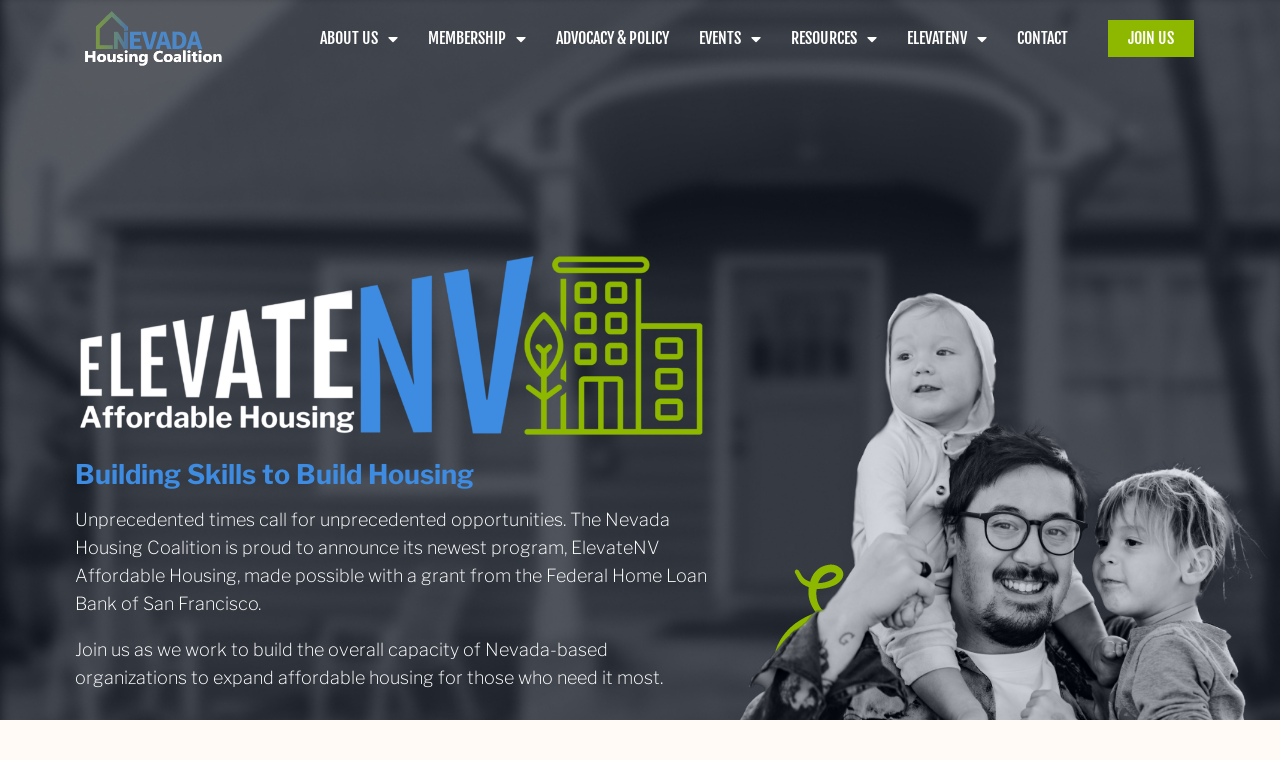

--- FILE ---
content_type: text/html; charset=UTF-8
request_url: https://nvhousingcoalition.org/elevatenv/development-training/
body_size: 31401
content:
<!DOCTYPE html>
<html lang="en-US">
<head>
	<meta charset="UTF-8">
	<meta name="viewport" content="width=device-width, initial-scale=1.0, viewport-fit=cover" />			<title>
			Affordable Housing Development Training - Nevada Housing Coalition		</title>
		<meta name='robots' content='index, follow, max-image-preview:large, max-snippet:-1, max-video-preview:-1' />

	<!-- This site is optimized with the Yoast SEO plugin v26.8 - https://yoast.com/product/yoast-seo-wordpress/ -->
	<link rel="canonical" href="https://nvhousingcoalition.org/elevatenv/development-training/" />
	<meta property="og:locale" content="en_US" />
	<meta property="og:type" content="article" />
	<meta property="og:title" content="Affordable Housing Development Training - Nevada Housing Coalition" />
	<meta property="og:description" content="Building Skills to Build Housing Unprecedented times call for unprecedented opportunities. The Nevada Housing Coalition is proud to announce its [&hellip;]" />
	<meta property="og:url" content="https://nvhousingcoalition.org/elevatenv/development-training/" />
	<meta property="og:site_name" content="Nevada Housing Coalition" />
	<meta property="article:modified_time" content="2023-11-14T18:51:55+00:00" />
	<meta property="og:image" content="https://nvhousingcoalition.org/wp-content/uploads/2022/06/ElevateNV-Logo-Final-White--1024x305.png" />
	<meta name="twitter:card" content="summary_large_image" />
	<meta name="twitter:label1" content="Est. reading time" />
	<meta name="twitter:data1" content="3 minutes" />
	<script type="application/ld+json" class="yoast-schema-graph">{"@context":"https://schema.org","@graph":[{"@type":"WebPage","@id":"https://nvhousingcoalition.org/elevatenv/development-training/","url":"https://nvhousingcoalition.org/elevatenv/development-training/","name":"Affordable Housing Development Training - Nevada Housing Coalition","isPartOf":{"@id":"https://nvhousingcoalition.org/#website"},"primaryImageOfPage":{"@id":"https://nvhousingcoalition.org/elevatenv/development-training/#primaryimage"},"image":{"@id":"https://nvhousingcoalition.org/elevatenv/development-training/#primaryimage"},"thumbnailUrl":"https://nvhousingcoalition.org/wp-content/uploads/2022/06/ElevateNV-Logo-Final-White--1024x305.png","datePublished":"2022-05-24T04:03:03+00:00","dateModified":"2023-11-14T18:51:55+00:00","breadcrumb":{"@id":"https://nvhousingcoalition.org/elevatenv/development-training/#breadcrumb"},"inLanguage":"en-US","potentialAction":[{"@type":"ReadAction","target":["https://nvhousingcoalition.org/elevatenv/development-training/"]}]},{"@type":"ImageObject","inLanguage":"en-US","@id":"https://nvhousingcoalition.org/elevatenv/development-training/#primaryimage","url":"https://nvhousingcoalition.org/wp-content/uploads/2022/06/ElevateNV-Logo-Final-White-.png","contentUrl":"https://nvhousingcoalition.org/wp-content/uploads/2022/06/ElevateNV-Logo-Final-White-.png","width":1664,"height":496},{"@type":"BreadcrumbList","@id":"https://nvhousingcoalition.org/elevatenv/development-training/#breadcrumb","itemListElement":[{"@type":"ListItem","position":1,"name":"Home","item":"https://nvhousingcoalition.org/"},{"@type":"ListItem","position":2,"name":"ElevateNV","item":"https://nvhousingcoalition.org/elevatenv/"},{"@type":"ListItem","position":3,"name":"Affordable Housing Development Training"}]},{"@type":"WebSite","@id":"https://nvhousingcoalition.org/#website","url":"https://nvhousingcoalition.org/","name":"Nevada Housing Coalition","description":"Empowering organizations to be part of the solution to our affordable housing crisis in Nevada","publisher":{"@id":"https://nvhousingcoalition.org/#organization"},"potentialAction":[{"@type":"SearchAction","target":{"@type":"EntryPoint","urlTemplate":"https://nvhousingcoalition.org/?s={search_term_string}"},"query-input":{"@type":"PropertyValueSpecification","valueRequired":true,"valueName":"search_term_string"}}],"inLanguage":"en-US"},{"@type":"Organization","@id":"https://nvhousingcoalition.org/#organization","name":"Nevada Housing Coalition","url":"https://nvhousingcoalition.org/","logo":{"@type":"ImageObject","inLanguage":"en-US","@id":"https://nvhousingcoalition.org/#/schema/logo/image/","url":"https://nvhousingcoalition.org/wp-content/uploads/2021/08/21NCHO003-NHCO-Logo-FINAL-RGB-Cropped.png","contentUrl":"https://nvhousingcoalition.org/wp-content/uploads/2021/08/21NCHO003-NHCO-Logo-FINAL-RGB-Cropped.png","width":820,"height":339,"caption":"Nevada Housing Coalition"},"image":{"@id":"https://nvhousingcoalition.org/#/schema/logo/image/"}}]}</script>
	<!-- / Yoast SEO plugin. -->


<link rel="alternate" title="oEmbed (JSON)" type="application/json+oembed" href="https://nvhousingcoalition.org/wp-json/oembed/1.0/embed?url=https%3A%2F%2Fnvhousingcoalition.org%2Felevatenv%2Fdevelopment-training%2F" />
<link rel="alternate" title="oEmbed (XML)" type="text/xml+oembed" href="https://nvhousingcoalition.org/wp-json/oembed/1.0/embed?url=https%3A%2F%2Fnvhousingcoalition.org%2Felevatenv%2Fdevelopment-training%2F&#038;format=xml" />
<style id='wp-img-auto-sizes-contain-inline-css' type='text/css'>
img:is([sizes=auto i],[sizes^="auto," i]){contain-intrinsic-size:3000px 1500px}
/*# sourceURL=wp-img-auto-sizes-contain-inline-css */
</style>
<style id='wp-emoji-styles-inline-css' type='text/css'>

	img.wp-smiley, img.emoji {
		display: inline !important;
		border: none !important;
		box-shadow: none !important;
		height: 1em !important;
		width: 1em !important;
		margin: 0 0.07em !important;
		vertical-align: -0.1em !important;
		background: none !important;
		padding: 0 !important;
	}
/*# sourceURL=wp-emoji-styles-inline-css */
</style>
<style id='classic-theme-styles-inline-css' type='text/css'>
/*! This file is auto-generated */
.wp-block-button__link{color:#fff;background-color:#32373c;border-radius:9999px;box-shadow:none;text-decoration:none;padding:calc(.667em + 2px) calc(1.333em + 2px);font-size:1.125em}.wp-block-file__button{background:#32373c;color:#fff;text-decoration:none}
/*# sourceURL=/wp-includes/css/classic-themes.min.css */
</style>
<style id='safe-svg-svg-icon-style-inline-css' type='text/css'>
.safe-svg-cover{text-align:center}.safe-svg-cover .safe-svg-inside{display:inline-block;max-width:100%}.safe-svg-cover svg{fill:currentColor;height:100%;max-height:100%;max-width:100%;width:100%}

/*# sourceURL=https://nvhousingcoalition.org/wp-content/plugins/safe-svg/dist/safe-svg-block-frontend.css */
</style>
<style id='global-styles-inline-css' type='text/css'>
:root{--wp--preset--aspect-ratio--square: 1;--wp--preset--aspect-ratio--4-3: 4/3;--wp--preset--aspect-ratio--3-4: 3/4;--wp--preset--aspect-ratio--3-2: 3/2;--wp--preset--aspect-ratio--2-3: 2/3;--wp--preset--aspect-ratio--16-9: 16/9;--wp--preset--aspect-ratio--9-16: 9/16;--wp--preset--color--black: #000000;--wp--preset--color--cyan-bluish-gray: #abb8c3;--wp--preset--color--white: #ffffff;--wp--preset--color--pale-pink: #f78da7;--wp--preset--color--vivid-red: #cf2e2e;--wp--preset--color--luminous-vivid-orange: #ff6900;--wp--preset--color--luminous-vivid-amber: #fcb900;--wp--preset--color--light-green-cyan: #7bdcb5;--wp--preset--color--vivid-green-cyan: #00d084;--wp--preset--color--pale-cyan-blue: #8ed1fc;--wp--preset--color--vivid-cyan-blue: #0693e3;--wp--preset--color--vivid-purple: #9b51e0;--wp--preset--gradient--vivid-cyan-blue-to-vivid-purple: linear-gradient(135deg,rgb(6,147,227) 0%,rgb(155,81,224) 100%);--wp--preset--gradient--light-green-cyan-to-vivid-green-cyan: linear-gradient(135deg,rgb(122,220,180) 0%,rgb(0,208,130) 100%);--wp--preset--gradient--luminous-vivid-amber-to-luminous-vivid-orange: linear-gradient(135deg,rgb(252,185,0) 0%,rgb(255,105,0) 100%);--wp--preset--gradient--luminous-vivid-orange-to-vivid-red: linear-gradient(135deg,rgb(255,105,0) 0%,rgb(207,46,46) 100%);--wp--preset--gradient--very-light-gray-to-cyan-bluish-gray: linear-gradient(135deg,rgb(238,238,238) 0%,rgb(169,184,195) 100%);--wp--preset--gradient--cool-to-warm-spectrum: linear-gradient(135deg,rgb(74,234,220) 0%,rgb(151,120,209) 20%,rgb(207,42,186) 40%,rgb(238,44,130) 60%,rgb(251,105,98) 80%,rgb(254,248,76) 100%);--wp--preset--gradient--blush-light-purple: linear-gradient(135deg,rgb(255,206,236) 0%,rgb(152,150,240) 100%);--wp--preset--gradient--blush-bordeaux: linear-gradient(135deg,rgb(254,205,165) 0%,rgb(254,45,45) 50%,rgb(107,0,62) 100%);--wp--preset--gradient--luminous-dusk: linear-gradient(135deg,rgb(255,203,112) 0%,rgb(199,81,192) 50%,rgb(65,88,208) 100%);--wp--preset--gradient--pale-ocean: linear-gradient(135deg,rgb(255,245,203) 0%,rgb(182,227,212) 50%,rgb(51,167,181) 100%);--wp--preset--gradient--electric-grass: linear-gradient(135deg,rgb(202,248,128) 0%,rgb(113,206,126) 100%);--wp--preset--gradient--midnight: linear-gradient(135deg,rgb(2,3,129) 0%,rgb(40,116,252) 100%);--wp--preset--font-size--small: 13px;--wp--preset--font-size--medium: 20px;--wp--preset--font-size--large: 36px;--wp--preset--font-size--x-large: 42px;--wp--preset--spacing--20: 0.44rem;--wp--preset--spacing--30: 0.67rem;--wp--preset--spacing--40: 1rem;--wp--preset--spacing--50: 1.5rem;--wp--preset--spacing--60: 2.25rem;--wp--preset--spacing--70: 3.38rem;--wp--preset--spacing--80: 5.06rem;--wp--preset--shadow--natural: 6px 6px 9px rgba(0, 0, 0, 0.2);--wp--preset--shadow--deep: 12px 12px 50px rgba(0, 0, 0, 0.4);--wp--preset--shadow--sharp: 6px 6px 0px rgba(0, 0, 0, 0.2);--wp--preset--shadow--outlined: 6px 6px 0px -3px rgb(255, 255, 255), 6px 6px rgb(0, 0, 0);--wp--preset--shadow--crisp: 6px 6px 0px rgb(0, 0, 0);}:where(.is-layout-flex){gap: 0.5em;}:where(.is-layout-grid){gap: 0.5em;}body .is-layout-flex{display: flex;}.is-layout-flex{flex-wrap: wrap;align-items: center;}.is-layout-flex > :is(*, div){margin: 0;}body .is-layout-grid{display: grid;}.is-layout-grid > :is(*, div){margin: 0;}:where(.wp-block-columns.is-layout-flex){gap: 2em;}:where(.wp-block-columns.is-layout-grid){gap: 2em;}:where(.wp-block-post-template.is-layout-flex){gap: 1.25em;}:where(.wp-block-post-template.is-layout-grid){gap: 1.25em;}.has-black-color{color: var(--wp--preset--color--black) !important;}.has-cyan-bluish-gray-color{color: var(--wp--preset--color--cyan-bluish-gray) !important;}.has-white-color{color: var(--wp--preset--color--white) !important;}.has-pale-pink-color{color: var(--wp--preset--color--pale-pink) !important;}.has-vivid-red-color{color: var(--wp--preset--color--vivid-red) !important;}.has-luminous-vivid-orange-color{color: var(--wp--preset--color--luminous-vivid-orange) !important;}.has-luminous-vivid-amber-color{color: var(--wp--preset--color--luminous-vivid-amber) !important;}.has-light-green-cyan-color{color: var(--wp--preset--color--light-green-cyan) !important;}.has-vivid-green-cyan-color{color: var(--wp--preset--color--vivid-green-cyan) !important;}.has-pale-cyan-blue-color{color: var(--wp--preset--color--pale-cyan-blue) !important;}.has-vivid-cyan-blue-color{color: var(--wp--preset--color--vivid-cyan-blue) !important;}.has-vivid-purple-color{color: var(--wp--preset--color--vivid-purple) !important;}.has-black-background-color{background-color: var(--wp--preset--color--black) !important;}.has-cyan-bluish-gray-background-color{background-color: var(--wp--preset--color--cyan-bluish-gray) !important;}.has-white-background-color{background-color: var(--wp--preset--color--white) !important;}.has-pale-pink-background-color{background-color: var(--wp--preset--color--pale-pink) !important;}.has-vivid-red-background-color{background-color: var(--wp--preset--color--vivid-red) !important;}.has-luminous-vivid-orange-background-color{background-color: var(--wp--preset--color--luminous-vivid-orange) !important;}.has-luminous-vivid-amber-background-color{background-color: var(--wp--preset--color--luminous-vivid-amber) !important;}.has-light-green-cyan-background-color{background-color: var(--wp--preset--color--light-green-cyan) !important;}.has-vivid-green-cyan-background-color{background-color: var(--wp--preset--color--vivid-green-cyan) !important;}.has-pale-cyan-blue-background-color{background-color: var(--wp--preset--color--pale-cyan-blue) !important;}.has-vivid-cyan-blue-background-color{background-color: var(--wp--preset--color--vivid-cyan-blue) !important;}.has-vivid-purple-background-color{background-color: var(--wp--preset--color--vivid-purple) !important;}.has-black-border-color{border-color: var(--wp--preset--color--black) !important;}.has-cyan-bluish-gray-border-color{border-color: var(--wp--preset--color--cyan-bluish-gray) !important;}.has-white-border-color{border-color: var(--wp--preset--color--white) !important;}.has-pale-pink-border-color{border-color: var(--wp--preset--color--pale-pink) !important;}.has-vivid-red-border-color{border-color: var(--wp--preset--color--vivid-red) !important;}.has-luminous-vivid-orange-border-color{border-color: var(--wp--preset--color--luminous-vivid-orange) !important;}.has-luminous-vivid-amber-border-color{border-color: var(--wp--preset--color--luminous-vivid-amber) !important;}.has-light-green-cyan-border-color{border-color: var(--wp--preset--color--light-green-cyan) !important;}.has-vivid-green-cyan-border-color{border-color: var(--wp--preset--color--vivid-green-cyan) !important;}.has-pale-cyan-blue-border-color{border-color: var(--wp--preset--color--pale-cyan-blue) !important;}.has-vivid-cyan-blue-border-color{border-color: var(--wp--preset--color--vivid-cyan-blue) !important;}.has-vivid-purple-border-color{border-color: var(--wp--preset--color--vivid-purple) !important;}.has-vivid-cyan-blue-to-vivid-purple-gradient-background{background: var(--wp--preset--gradient--vivid-cyan-blue-to-vivid-purple) !important;}.has-light-green-cyan-to-vivid-green-cyan-gradient-background{background: var(--wp--preset--gradient--light-green-cyan-to-vivid-green-cyan) !important;}.has-luminous-vivid-amber-to-luminous-vivid-orange-gradient-background{background: var(--wp--preset--gradient--luminous-vivid-amber-to-luminous-vivid-orange) !important;}.has-luminous-vivid-orange-to-vivid-red-gradient-background{background: var(--wp--preset--gradient--luminous-vivid-orange-to-vivid-red) !important;}.has-very-light-gray-to-cyan-bluish-gray-gradient-background{background: var(--wp--preset--gradient--very-light-gray-to-cyan-bluish-gray) !important;}.has-cool-to-warm-spectrum-gradient-background{background: var(--wp--preset--gradient--cool-to-warm-spectrum) !important;}.has-blush-light-purple-gradient-background{background: var(--wp--preset--gradient--blush-light-purple) !important;}.has-blush-bordeaux-gradient-background{background: var(--wp--preset--gradient--blush-bordeaux) !important;}.has-luminous-dusk-gradient-background{background: var(--wp--preset--gradient--luminous-dusk) !important;}.has-pale-ocean-gradient-background{background: var(--wp--preset--gradient--pale-ocean) !important;}.has-electric-grass-gradient-background{background: var(--wp--preset--gradient--electric-grass) !important;}.has-midnight-gradient-background{background: var(--wp--preset--gradient--midnight) !important;}.has-small-font-size{font-size: var(--wp--preset--font-size--small) !important;}.has-medium-font-size{font-size: var(--wp--preset--font-size--medium) !important;}.has-large-font-size{font-size: var(--wp--preset--font-size--large) !important;}.has-x-large-font-size{font-size: var(--wp--preset--font-size--x-large) !important;}
:where(.wp-block-post-template.is-layout-flex){gap: 1.25em;}:where(.wp-block-post-template.is-layout-grid){gap: 1.25em;}
:where(.wp-block-term-template.is-layout-flex){gap: 1.25em;}:where(.wp-block-term-template.is-layout-grid){gap: 1.25em;}
:where(.wp-block-columns.is-layout-flex){gap: 2em;}:where(.wp-block-columns.is-layout-grid){gap: 2em;}
:root :where(.wp-block-pullquote){font-size: 1.5em;line-height: 1.6;}
/*# sourceURL=global-styles-inline-css */
</style>
<link rel='stylesheet' id='elementor-frontend-css' href='https://nvhousingcoalition.org/wp-content/plugins/elementor/assets/css/frontend.min.css?ver=3.34.4' type='text/css' media='all' />
<style id='elementor-frontend-inline-css' type='text/css'>
.elementor-kit-4{--e-global-color-primary:#0C0F16;--e-global-color-secondary:#8EB800;--e-global-color-text:#000000;--e-global-color-accent:#3E8CE1;--e-global-color-14b29ab:#FFFFFF;--e-global-color-d1e87ad:#D51220;--e-global-color-71cae1b:#7D0E08;--e-global-typography-primary-font-family:"Fjalla One";--e-global-typography-primary-font-weight:200;--e-global-typography-primary-text-transform:uppercase;--e-global-typography-primary-line-height:1.1em;--e-global-typography-secondary-font-family:"Fjalla One";--e-global-typography-secondary-font-size:60px;--e-global-typography-secondary-font-weight:200;--e-global-typography-secondary-text-transform:uppercase;--e-global-typography-secondary-line-height:1.1em;--e-global-typography-text-font-family:"Libre Franklin";--e-global-typography-text-font-size:18px;--e-global-typography-text-font-weight:400;--e-global-typography-text-line-height:1.6em;--e-global-typography-accent-font-family:"Libre Franklin";--e-global-typography-accent-font-weight:400;--e-global-typography-accent-line-height:1.6em;--e-global-typography-9f9a253-font-family:"Fjalla One";--e-global-typography-9f9a253-font-size:16px;--e-global-typography-9f9a253-font-weight:400;--e-global-typography-9f9a253-text-transform:uppercase;--e-global-typography-9f9a253-line-height:1.1em;--e-global-typography-7556dbd-font-family:"Libre Franklin";--e-global-typography-7556dbd-font-size:18px;--e-global-typography-7556dbd-font-weight:400;--e-global-typography-7556dbd-text-transform:none;--e-global-typography-7556dbd-line-height:1.6em;background-color:var( --e-global-color-primary );font-family:"Libre Franklin", Sans-serif;font-size:18px;font-weight:200;line-height:1.6em;}.elementor-kit-4 button,.elementor-kit-4 input[type="button"],.elementor-kit-4 input[type="submit"],.elementor-kit-4 .elementor-button{background-color:var( --e-global-color-secondary );font-family:"Fjalla One", Sans-serif;font-size:18px;font-weight:200;text-transform:uppercase;line-height:1.6em;color:#FFFFFF;border-radius:0px 0px 0px 0px;padding:10px 20px 10px 20px;}.elementor-kit-4 button:hover,.elementor-kit-4 button:focus,.elementor-kit-4 input[type="button"]:hover,.elementor-kit-4 input[type="button"]:focus,.elementor-kit-4 input[type="submit"]:hover,.elementor-kit-4 input[type="submit"]:focus,.elementor-kit-4 .elementor-button:hover,.elementor-kit-4 .elementor-button:focus{background-color:#FFFFFF;color:#0C0F16;border-radius:0px 0px 0px 0px;}.elementor-kit-4 e-page-transition{background-color:#FFBC7D;}.elementor-kit-4 a{color:var( --e-global-color-accent );}.elementor-section.elementor-section-boxed > .elementor-container{max-width:1300px;}.e-con{--container-max-width:1300px;}.elementor-widget:not(:last-child){margin-block-end:20px;}.elementor-element{--widgets-spacing:20px 20px;--widgets-spacing-row:20px;--widgets-spacing-column:20px;}{}h1.entry-title{display:var(--page-title-display);}@media(max-width:1024px){.elementor-section.elementor-section-boxed > .elementor-container{max-width:1024px;}.e-con{--container-max-width:1024px;}}@media(max-width:767px){.elementor-section.elementor-section-boxed > .elementor-container{max-width:767px;}.e-con{--container-max-width:767px;}}/* Start custom CSS */body {
    margin: 0;
    background-color: transparent;
    overflow-x: hidden;
}

p a {
    text-decoration: underline !important;
    color: white;
}/* End custom CSS */
.elementor-2909 .elementor-element.elementor-element-4af63353:not(.elementor-motion-effects-element-type-background), .elementor-2909 .elementor-element.elementor-element-4af63353 > .elementor-motion-effects-container > .elementor-motion-effects-layer{background-image:url("https://nvhousingcoalition.org/wp-content/uploads/2021/08/hero-background_resources.jpg");background-repeat:no-repeat;background-size:cover;}.elementor-2909 .elementor-element.elementor-element-4af63353 > .elementor-container{max-width:1300px;min-height:760px;}.elementor-2909 .elementor-element.elementor-element-4af63353{overflow:hidden;transition:background 0.3s, border 0.3s, border-radius 0.3s, box-shadow 0.3s;padding:40px 0px 0px 075px;}.elementor-2909 .elementor-element.elementor-element-4af63353 > .elementor-background-overlay{opacity:1;transition:background 0.3s, border-radius 0.3s, opacity 0.3s;}.elementor-2909 .elementor-element.elementor-element-43fa6e8f > .elementor-element-populated{margin:220px 0px 0px 0px;--e-column-margin-right:0px;--e-column-margin-left:0px;padding:0px 0px 0px 0px;}.elementor-2909 .elementor-element.elementor-element-f773a08 .elementor-heading-title{color:var( --e-global-color-accent );}.elementor-2909 .elementor-element.elementor-element-249c21f > .elementor-widget-container{margin:-20px 0px 0px 0px;}.elementor-2909 .elementor-element.elementor-element-249c21f{font-family:"Libre Franklin", Sans-serif;font-size:18px;font-weight:200;text-transform:none;line-height:1.6em;color:var( --e-global-color-14b29ab );}.elementor-2909 .elementor-element.elementor-element-3c837c27 .elementor-button{background-color:var( --e-global-color-secondary );font-family:"Fjalla One", Sans-serif;font-size:18px;font-weight:200;text-transform:uppercase;line-height:1.6em;border-radius:0px 0px 0px 0px;padding:10px 20px 10px 20px;}.elementor-2909 .elementor-element.elementor-element-3c837c27 .elementor-button:hover, .elementor-2909 .elementor-element.elementor-element-3c837c27 .elementor-button:focus{background-color:var( --e-global-color-14b29ab );color:var( --e-global-color-primary );}.elementor-2909 .elementor-element.elementor-element-3c837c27 > .elementor-widget-container{margin:20px 0px 0px 0px;}.elementor-2909 .elementor-element.elementor-element-3c837c27 .elementor-button:hover svg, .elementor-2909 .elementor-element.elementor-element-3c837c27 .elementor-button:focus svg{fill:var( --e-global-color-primary );}.elementor-2909 .elementor-element.elementor-element-923ef72{--spacer-size:50px;}.elementor-bc-flex-widget .elementor-2909 .elementor-element.elementor-element-4f7e95c.elementor-column .elementor-widget-wrap{align-items:flex-end;}.elementor-2909 .elementor-element.elementor-element-4f7e95c.elementor-column.elementor-element[data-element_type="column"] > .elementor-widget-wrap.elementor-element-populated{align-content:flex-end;align-items:flex-end;}.elementor-2909 .elementor-element.elementor-element-4f7e95c > .elementor-widget-wrap > .elementor-widget:not(.elementor-widget__width-auto):not(.elementor-widget__width-initial):not(:last-child):not(.elementor-absolute){margin-block-end:0px;}.elementor-2909 .elementor-element.elementor-element-4f7e95c > .elementor-element-populated{transition:background 0.3s, border 0.3s, border-radius 0.3s, box-shadow 0.3s;padding:70px 0px 0px 0px;}.elementor-2909 .elementor-element.elementor-element-4f7e95c > .elementor-element-populated > .elementor-background-overlay{transition:background 0.3s, border-radius 0.3s, opacity 0.3s;}.elementor-2909 .elementor-element.elementor-element-4eb2638c{--spacer-size:123px;top:330px;z-index:0;}.elementor-2909 .elementor-element.elementor-element-4eb2638c > .elementor-widget-container{background-image:url("https://nvhousingcoalition.org/wp-content/uploads/2021/08/accent-green-1.svg");background-position:top left;background-repeat:no-repeat;}body:not(.rtl) .elementor-2909 .elementor-element.elementor-element-4eb2638c{left:30px;}body.rtl .elementor-2909 .elementor-element.elementor-element-4eb2638c{right:30px;}.elementor-2909 .elementor-element.elementor-element-349c2fa0 > .elementor-widget-container{margin:0px 0px 0px 0px;}.elementor-2909 .elementor-element.elementor-element-349c2fa0{z-index:2;text-align:end;}.elementor-2909 .elementor-element.elementor-element-349c2fa0 img{width:100%;max-width:800px;filter:brightness( 100% ) contrast( 100% ) saturate( 100% ) blur( 0px ) hue-rotate( 0deg );}.elementor-2909 .elementor-element.elementor-element-d727932 > .elementor-background-overlay{background-color:#F3F0EC;opacity:1;}.elementor-2909 .elementor-element.elementor-element-d727932 > .elementor-container{max-width:1300px;}.elementor-2909 .elementor-element.elementor-element-d727932{padding:60px 30px 20px 30px;}.elementor-2909 .elementor-element.elementor-element-2d6a8f5 > .elementor-widget-wrap > .elementor-widget:not(.elementor-widget__width-auto):not(.elementor-widget__width-initial):not(:last-child):not(.elementor-absolute){margin-block-end:0px;}.elementor-2909 .elementor-element.elementor-element-2d6a8f5 > .elementor-element-populated{border-style:solid;border-width:0px 1px 0px 0px;border-color:#FFFFFF1A;padding:10px 30px 10px 30px;}.elementor-2909 .elementor-element.elementor-element-304adff{text-align:start;}.elementor-2909 .elementor-element.elementor-element-dc56ee7 > .elementor-widget-container{margin:30px 0px 0px 0px;}.elementor-2909 .elementor-element.elementor-element-dc56ee7{text-align:start;}.elementor-2909 .elementor-element.elementor-element-dc56ee7 .elementor-heading-title{font-family:var( --e-global-typography-secondary-font-family ), Sans-serif;font-size:var( --e-global-typography-secondary-font-size );font-weight:var( --e-global-typography-secondary-font-weight );text-transform:var( --e-global-typography-secondary-text-transform );line-height:var( --e-global-typography-secondary-line-height );color:var( --e-global-color-accent );}.elementor-2909 .elementor-element.elementor-element-77bdf16{text-align:start;font-family:var( --e-global-typography-text-font-family ), Sans-serif;font-size:var( --e-global-typography-text-font-size );font-weight:var( --e-global-typography-text-font-weight );line-height:var( --e-global-typography-text-line-height );color:var( --e-global-color-text );}.elementor-2909 .elementor-element.elementor-element-1542110 > .elementor-background-overlay{background-color:#F3F0EC;opacity:1;}.elementor-2909 .elementor-element.elementor-element-1542110 > .elementor-container{max-width:1300px;}.elementor-2909 .elementor-element.elementor-element-1542110{padding:10px 30px 10px 30px;}.elementor-2909 .elementor-element.elementor-element-42a331d > .elementor-widget-wrap > .elementor-widget:not(.elementor-widget__width-auto):not(.elementor-widget__width-initial):not(:last-child):not(.elementor-absolute){margin-block-end:0px;}.elementor-2909 .elementor-element.elementor-element-42a331d > .elementor-element-populated{border-style:solid;border-width:0px 1px 0px 0px;border-color:#FFFFFF1A;padding:10px 30px 10px 30px;}.elementor-2909 .elementor-element.elementor-element-3133210 .elementor-heading-title{color:var( --e-global-color-accent );}.elementor-2909 .elementor-element.elementor-element-9383fe7{--spacer-size:25px;}.elementor-2909 .elementor-element.elementor-element-4b5ffd6 .elementor-wrapper{--video-aspect-ratio:1.77777;}.elementor-2909 .elementor-element.elementor-element-8dd47af{text-align:start;font-family:var( --e-global-typography-text-font-family ), Sans-serif;font-size:var( --e-global-typography-text-font-size );font-weight:var( --e-global-typography-text-font-weight );line-height:var( --e-global-typography-text-line-height );color:var( --e-global-color-text );}.elementor-2909 .elementor-element.elementor-element-34e3091 > .elementor-widget-wrap > .elementor-widget:not(.elementor-widget__width-auto):not(.elementor-widget__width-initial):not(:last-child):not(.elementor-absolute){margin-block-end:0px;}.elementor-2909 .elementor-element.elementor-element-34e3091 > .elementor-element-populated{border-style:solid;border-width:0px 1px 0px 0px;border-color:#FFFFFF1A;padding:10px 30px 10px 30px;}.elementor-2909 .elementor-element.elementor-element-ffad707{text-align:start;font-family:var( --e-global-typography-text-font-family ), Sans-serif;font-size:var( --e-global-typography-text-font-size );font-weight:var( --e-global-typography-text-font-weight );line-height:var( --e-global-typography-text-line-height );color:var( --e-global-color-text );}.elementor-2909 .elementor-element.elementor-element-3b26d94 > .elementor-background-overlay{background-color:#F3F0EC;opacity:1;}.elementor-2909 .elementor-element.elementor-element-3b26d94 > .elementor-container{max-width:1300px;}.elementor-2909 .elementor-element.elementor-element-3b26d94{padding:10px 30px 60px 30px;}.elementor-2909 .elementor-element.elementor-element-b0cc03f > .elementor-widget-wrap > .elementor-widget:not(.elementor-widget__width-auto):not(.elementor-widget__width-initial):not(:last-child):not(.elementor-absolute){margin-block-end:0px;}.elementor-2909 .elementor-element.elementor-element-b0cc03f > .elementor-element-populated{border-style:solid;border-width:0px 1px 0px 0px;border-color:#FFFFFF1A;padding:10px 30px 10px 30px;}.elementor-2909 .elementor-element.elementor-element-b18b13e{text-align:start;}.elementor-2909 .elementor-element.elementor-element-4969a56 > .elementor-widget-container{background-color:var( --e-global-color-primary );}.elementor-2909 .elementor-element.elementor-element-4969a56 .elementor-heading-title{font-family:"Fjalla One", Sans-serif;font-size:43px;font-weight:200;text-transform:uppercase;line-height:1.1em;color:var( --e-global-color-14b29ab );}.elementor-2909 .elementor-element.elementor-element-28e9b8f{font-family:"Libre Franklin", Sans-serif;font-size:22px;font-weight:400;text-transform:none;line-height:1.6em;}.elementor-2909 .elementor-element.elementor-element-6db7add > .elementor-widget-container{margin:0px 0px 0px 0px;}.elementor-2909 .elementor-element.elementor-element-6db7add{font-family:var( --e-global-typography-text-font-family ), Sans-serif;font-size:var( --e-global-typography-text-font-size );font-weight:var( --e-global-typography-text-font-weight );line-height:var( --e-global-typography-text-line-height );}.elementor-2909 .elementor-element.elementor-element-c20f5dd:not(.elementor-motion-effects-element-type-background), .elementor-2909 .elementor-element.elementor-element-c20f5dd > .elementor-motion-effects-container > .elementor-motion-effects-layer{background-color:var( --e-global-color-14b29ab );}.elementor-2909 .elementor-element.elementor-element-c20f5dd > .elementor-background-overlay{background-color:var( --e-global-color-14b29ab );opacity:1;transition:background 0.3s, border-radius 0.3s, opacity 0.3s;}.elementor-2909 .elementor-element.elementor-element-c20f5dd > .elementor-container{max-width:1300px;}.elementor-2909 .elementor-element.elementor-element-c20f5dd{transition:background 0.3s, border 0.3s, border-radius 0.3s, box-shadow 0.3s;padding:60px 30px 60px 30px;}.elementor-2909 .elementor-element.elementor-element-5dd0428:not(.elementor-motion-effects-element-type-background) > .elementor-widget-wrap, .elementor-2909 .elementor-element.elementor-element-5dd0428 > .elementor-widget-wrap > .elementor-motion-effects-container > .elementor-motion-effects-layer{background-color:var( --e-global-color-14b29ab );}.elementor-2909 .elementor-element.elementor-element-5dd0428 > .elementor-element-populated{transition:background 0.3s, border 0.3s, border-radius 0.3s, box-shadow 0.3s;}.elementor-2909 .elementor-element.elementor-element-5dd0428 > .elementor-element-populated > .elementor-background-overlay{transition:background 0.3s, border-radius 0.3s, opacity 0.3s;}.elementor-2909 .elementor-element.elementor-element-395504d{text-align:start;}.elementor-2909 .elementor-element.elementor-element-3d0942e{--spacer-size:50px;}.elementor-2909 .elementor-element.elementor-element-d984221{text-align:start;}.elementor-2909 .elementor-element.elementor-element-7732a089 > .elementor-container > .elementor-column > .elementor-widget-wrap{align-content:flex-start;align-items:flex-start;}.elementor-2909 .elementor-element.elementor-element-7732a089{overflow:hidden;margin-top:0px;margin-bottom:0px;padding:0px 0px 0px 0px;}.elementor-2909 .elementor-element.elementor-element-67eaaaa1:not(.elementor-motion-effects-element-type-background) > .elementor-widget-wrap, .elementor-2909 .elementor-element.elementor-element-67eaaaa1 > .elementor-widget-wrap > .elementor-motion-effects-container > .elementor-motion-effects-layer{background-color:var( --e-global-color-accent );}.elementor-2909 .elementor-element.elementor-element-67eaaaa1 > .elementor-widget-wrap > .elementor-widget:not(.elementor-widget__width-auto):not(.elementor-widget__width-initial):not(:last-child):not(.elementor-absolute){margin-block-end:0px;}.elementor-2909 .elementor-element.elementor-element-67eaaaa1 > .elementor-element-populated{transition:background 0.3s, border 0.3s, border-radius 0.3s, box-shadow 0.3s;padding:50px 30px 50px 75px;}.elementor-2909 .elementor-element.elementor-element-67eaaaa1 > .elementor-element-populated > .elementor-background-overlay{transition:background 0.3s, border-radius 0.3s, opacity 0.3s;}.elementor-2909 .elementor-element.elementor-element-53faafda > .elementor-widget-container{padding:0px 0px 0px 0px;}.elementor-2909 .elementor-element.elementor-element-53faafda .elementor-heading-title{font-family:"Fjalla One", Sans-serif;font-size:56px;font-weight:200;text-transform:uppercase;line-height:1.1em;color:#FFFFFF;}.elementor-2909 .elementor-element.elementor-element-2a2facb9 .elementor-button{background-color:var( --e-global-color-14b29ab );font-family:"Fjalla One", Sans-serif;font-size:18px;font-weight:200;text-transform:uppercase;line-height:1.6em;fill:var( --e-global-color-primary );color:var( --e-global-color-primary );border-radius:0px 0px 0px 0px;padding:10px 20px 10px 20px;}.elementor-2909 .elementor-element.elementor-element-2a2facb9 .elementor-button:hover, .elementor-2909 .elementor-element.elementor-element-2a2facb9 .elementor-button:focus{background-color:var( --e-global-color-14b29ab );color:var( --e-global-color-primary );}.elementor-2909 .elementor-element.elementor-element-2a2facb9 > .elementor-widget-container{margin:30px 0px 0px 0px;padding:0px 0px 0px 0px;}.elementor-2909 .elementor-element.elementor-element-2a2facb9 .elementor-button:hover svg, .elementor-2909 .elementor-element.elementor-element-2a2facb9 .elementor-button:focus svg{fill:var( --e-global-color-primary );}.elementor-2909 .elementor-element.elementor-element-28d17304 > .elementor-widget-wrap > .elementor-widget:not(.elementor-widget__width-auto):not(.elementor-widget__width-initial):not(:last-child):not(.elementor-absolute){margin-block-end:0px;}.elementor-2909 .elementor-element.elementor-element-28d17304 > .elementor-element-populated{padding:0px 0px 0px 0px;}.elementor-2909 .elementor-element.elementor-element-603d12fb img{width:100%;}body.elementor-page-2909:not(.elementor-motion-effects-element-type-background), body.elementor-page-2909 > .elementor-motion-effects-container > .elementor-motion-effects-layer{background-color:#FFFAF5;}@media(max-width:1024px){.elementor-2909 .elementor-element.elementor-element-4af63353{padding:0px 30px 0px 30px;}.elementor-2909 .elementor-element.elementor-element-43fa6e8f > .elementor-widget-wrap > .elementor-widget:not(.elementor-widget__width-auto):not(.elementor-widget__width-initial):not(:last-child):not(.elementor-absolute){margin-block-end:10px;}.elementor-2909 .elementor-element.elementor-element-43fa6e8f > .elementor-element-populated{margin:100px 0px 0px 0px;--e-column-margin-right:0px;--e-column-margin-left:0px;}.elementor-2909 .elementor-element.elementor-element-4f7e95c.elementor-column > .elementor-widget-wrap{justify-content:center;}.elementor-2909 .elementor-element.elementor-element-4f7e95c > .elementor-element-populated{padding:0% 0% 0% 0%;}body:not(.rtl) .elementor-2909 .elementor-element.elementor-element-4eb2638c{left:-31px;}body.rtl .elementor-2909 .elementor-element.elementor-element-4eb2638c{right:-31px;}.elementor-2909 .elementor-element.elementor-element-dc56ee7 .elementor-heading-title{font-size:var( --e-global-typography-secondary-font-size );line-height:var( --e-global-typography-secondary-line-height );}.elementor-2909 .elementor-element.elementor-element-77bdf16{font-size:var( --e-global-typography-text-font-size );line-height:var( --e-global-typography-text-line-height );}.elementor-2909 .elementor-element.elementor-element-8dd47af{font-size:var( --e-global-typography-text-font-size );line-height:var( --e-global-typography-text-line-height );}.elementor-2909 .elementor-element.elementor-element-ffad707{font-size:var( --e-global-typography-text-font-size );line-height:var( --e-global-typography-text-line-height );}.elementor-2909 .elementor-element.elementor-element-6db7add{font-size:var( --e-global-typography-text-font-size );line-height:var( --e-global-typography-text-line-height );}}@media(max-width:767px){.elementor-2909 .elementor-element.elementor-element-4af63353{margin-top:0px;margin-bottom:0px;padding:0px 20px 0px 20px;}.elementor-2909 .elementor-element.elementor-element-4f7e95c > .elementor-element-populated{padding:30% 5% 0% 10%;}.elementor-2909 .elementor-element.elementor-element-d727932{padding:0px 0px 0px 0px;}.elementor-2909 .elementor-element.elementor-element-dc56ee7 .elementor-heading-title{font-size:var( --e-global-typography-secondary-font-size );line-height:var( --e-global-typography-secondary-line-height );}.elementor-2909 .elementor-element.elementor-element-77bdf16{font-size:var( --e-global-typography-text-font-size );line-height:var( --e-global-typography-text-line-height );}.elementor-2909 .elementor-element.elementor-element-1542110{padding:0px 0px 0px 0px;}.elementor-2909 .elementor-element.elementor-element-8dd47af{font-size:var( --e-global-typography-text-font-size );line-height:var( --e-global-typography-text-line-height );}.elementor-2909 .elementor-element.elementor-element-ffad707{font-size:var( --e-global-typography-text-font-size );line-height:var( --e-global-typography-text-line-height );}.elementor-2909 .elementor-element.elementor-element-3b26d94{padding:0px 0px 0px 0px;}.elementor-2909 .elementor-element.elementor-element-6db7add{font-size:var( --e-global-typography-text-font-size );line-height:var( --e-global-typography-text-line-height );}.elementor-2909 .elementor-element.elementor-element-c20f5dd{padding:0px 0px 0px 0px;}.elementor-2909 .elementor-element.elementor-element-7732a089{padding:0px 0px 0px 0px;}.elementor-2909 .elementor-element.elementor-element-67eaaaa1 > .elementor-element-populated{padding:50px 20px 30px 20px;}.elementor-2909 .elementor-element.elementor-element-53faafda .elementor-heading-title{font-size:36px;}}@media(min-width:768px){.elementor-2909 .elementor-element.elementor-element-43fa6e8f{width:52.538%;}.elementor-2909 .elementor-element.elementor-element-4f7e95c{width:47.462%;}.elementor-2909 .elementor-element.elementor-element-67eaaaa1{width:60%;}.elementor-2909 .elementor-element.elementor-element-28d17304{width:39.911%;}}@media(max-width:1024px) and (min-width:768px){.elementor-2909 .elementor-element.elementor-element-43fa6e8f{width:90%;}.elementor-2909 .elementor-element.elementor-element-4f7e95c{width:78%;}}/* Start custom CSS for text-editor, class: .elementor-element-77bdf16 */.elementor-2909 .elementor-element.elementor-element-77bdf16 {
    margin: 0;
}/* End custom CSS */
/* Start custom CSS for text-editor, class: .elementor-element-8dd47af */.elementor-2909 .elementor-element.elementor-element-8dd47af {
    margin: 0;
}/* End custom CSS */
/* Start custom CSS for text-editor, class: .elementor-element-ffad707 */.elementor-2909 .elementor-element.elementor-element-ffad707 {
    margin: 0;
}/* End custom CSS */
.elementor-67 .elementor-element.elementor-element-58d5d10d > .elementor-container > .elementor-column > .elementor-widget-wrap{align-content:center;align-items:center;}.elementor-67 .elementor-element.elementor-element-58d5d10d > .elementor-container{max-width:1300px;min-height:40px;}.elementor-67 .elementor-element.elementor-element-58d5d10d:hover > .elementor-background-overlay{filter:brightness( 100% ) contrast( 100% ) saturate( 100% ) blur( 0px ) hue-rotate( 0deg );}.elementor-67 .elementor-element.elementor-element-58d5d10d a:hover{color:var( --e-global-color-secondary );}.elementor-67 .elementor-element.elementor-element-58d5d10d{margin-top:0px;margin-bottom:-85px;padding:0px 75px 0px 75px;z-index:9995;}.elementor-67 .elementor-element.elementor-element-3eeff7d2{text-align:start;}.elementor-67 .elementor-element.elementor-element-3eeff7d2 img{width:90%;}.elementor-67 .elementor-element.elementor-element-1436c28c.elementor-column > .elementor-widget-wrap{justify-content:flex-end;}.elementor-67 .elementor-element.elementor-element-ad13b47{width:auto;max-width:auto;--e-nav-menu-horizontal-menu-item-margin:calc( 30px / 2 );}.elementor-67 .elementor-element.elementor-element-ad13b47 .elementor-menu-toggle{margin-left:auto;background-color:#FFFFFF00;border-width:0px;border-radius:0px;}.elementor-67 .elementor-element.elementor-element-ad13b47 .elementor-nav-menu .elementor-item{font-family:"Fjalla One", Sans-serif;font-size:16px;font-weight:400;text-transform:uppercase;line-height:1.1em;}.elementor-67 .elementor-element.elementor-element-ad13b47 .elementor-nav-menu--main .elementor-item{color:#FFFFFF;fill:#FFFFFF;padding-left:0px;padding-right:0px;padding-top:20px;padding-bottom:20px;}.elementor-67 .elementor-element.elementor-element-ad13b47 .elementor-nav-menu--main .elementor-item:hover,
					.elementor-67 .elementor-element.elementor-element-ad13b47 .elementor-nav-menu--main .elementor-item.elementor-item-active,
					.elementor-67 .elementor-element.elementor-element-ad13b47 .elementor-nav-menu--main .elementor-item.highlighted,
					.elementor-67 .elementor-element.elementor-element-ad13b47 .elementor-nav-menu--main .elementor-item:focus{color:var( --e-global-color-secondary );}.elementor-67 .elementor-element.elementor-element-ad13b47 .elementor-nav-menu--main:not(.e--pointer-framed) .elementor-item:before,
					.elementor-67 .elementor-element.elementor-element-ad13b47 .elementor-nav-menu--main:not(.e--pointer-framed) .elementor-item:after{background-color:#3E8CE100;}.elementor-67 .elementor-element.elementor-element-ad13b47 .e--pointer-framed .elementor-item:before,
					.elementor-67 .elementor-element.elementor-element-ad13b47 .e--pointer-framed .elementor-item:after{border-color:#3E8CE100;}.elementor-67 .elementor-element.elementor-element-ad13b47 .elementor-nav-menu--main:not(.elementor-nav-menu--layout-horizontal) .elementor-nav-menu > li:not(:last-child){margin-bottom:30px;}.elementor-67 .elementor-element.elementor-element-ad13b47 .elementor-nav-menu--dropdown{background-color:#FFFFFF;}.elementor-67 .elementor-element.elementor-element-ad13b47 .elementor-nav-menu--dropdown a:hover,
					.elementor-67 .elementor-element.elementor-element-ad13b47 .elementor-nav-menu--dropdown a:focus,
					.elementor-67 .elementor-element.elementor-element-ad13b47 .elementor-nav-menu--dropdown a.elementor-item-active,
					.elementor-67 .elementor-element.elementor-element-ad13b47 .elementor-nav-menu--dropdown a.highlighted,
					.elementor-67 .elementor-element.elementor-element-ad13b47 .elementor-menu-toggle:hover,
					.elementor-67 .elementor-element.elementor-element-ad13b47 .elementor-menu-toggle:focus{color:#FFFFFF;}.elementor-67 .elementor-element.elementor-element-ad13b47 .elementor-nav-menu--dropdown a:hover,
					.elementor-67 .elementor-element.elementor-element-ad13b47 .elementor-nav-menu--dropdown a:focus,
					.elementor-67 .elementor-element.elementor-element-ad13b47 .elementor-nav-menu--dropdown a.elementor-item-active,
					.elementor-67 .elementor-element.elementor-element-ad13b47 .elementor-nav-menu--dropdown a.highlighted{background-color:#000000;}.elementor-67 .elementor-element.elementor-element-ad13b47 .elementor-nav-menu--dropdown .elementor-item, .elementor-67 .elementor-element.elementor-element-ad13b47 .elementor-nav-menu--dropdown  .elementor-sub-item{font-family:"Roboto", Sans-serif;font-size:14px;font-weight:300;text-transform:uppercase;font-style:normal;text-decoration:none;letter-spacing:1.53px;}.elementor-67 .elementor-element.elementor-element-ad13b47 div.elementor-menu-toggle{color:var( --e-global-color-14b29ab );}.elementor-67 .elementor-element.elementor-element-ad13b47 div.elementor-menu-toggle svg{fill:var( --e-global-color-14b29ab );}.elementor-67 .elementor-element.elementor-element-ad13b47 div.elementor-menu-toggle:hover, .elementor-67 .elementor-element.elementor-element-ad13b47 div.elementor-menu-toggle:focus{color:#000000;}.elementor-67 .elementor-element.elementor-element-ad13b47 div.elementor-menu-toggle:hover svg, .elementor-67 .elementor-element.elementor-element-ad13b47 div.elementor-menu-toggle:focus svg{fill:#000000;}.elementor-67 .elementor-element.elementor-element-64041983 .elementor-button{background-color:var( --e-global-color-secondary );font-family:"Fjalla One", Sans-serif;font-size:16px;font-weight:400;text-transform:uppercase;line-height:1.1em;fill:#FFFFFF;color:#FFFFFF;border-radius:0px 0px 0px 0px;padding:10px 20px 10px 20px;}.elementor-67 .elementor-element.elementor-element-64041983 .elementor-button:hover, .elementor-67 .elementor-element.elementor-element-64041983 .elementor-button:focus{background-color:var( --e-global-color-primary );color:#FFFFFF;}.elementor-67 .elementor-element.elementor-element-64041983{width:auto;max-width:auto;}.elementor-67 .elementor-element.elementor-element-64041983 > .elementor-widget-container{margin:0px 0px 0px 40px;}.elementor-67 .elementor-element.elementor-element-64041983 .elementor-button:hover svg, .elementor-67 .elementor-element.elementor-element-64041983 .elementor-button:focus svg{fill:#FFFFFF;}.elementor-67:not(.elementor-motion-effects-element-type-background), .elementor-67 > .elementor-motion-effects-container > .elementor-motion-effects-layer{background-color:#FFFAF5;}.elementor-theme-builder-content-area{height:400px;}.elementor-location-header:before, .elementor-location-footer:before{content:"";display:table;clear:both;}@media(min-width:768px){.elementor-67 .elementor-element.elementor-element-261f76a9{width:15.225%;}.elementor-67 .elementor-element.elementor-element-1436c28c{width:84.653%;}}@media(max-width:1024px){.elementor-67 .elementor-element.elementor-element-58d5d10d{padding:0px 30px 0px 30px;}.elementor-67 .elementor-element.elementor-element-ad13b47 .elementor-nav-menu--main > .elementor-nav-menu > li > .elementor-nav-menu--dropdown, .elementor-67 .elementor-element.elementor-element-ad13b47 .elementor-nav-menu__container.elementor-nav-menu--dropdown{margin-top:22px !important;}.elementor-67 .elementor-element.elementor-element-ad13b47 .elementor-menu-toggle{border-width:1px;border-radius:0px;}}@media(max-width:767px){.elementor-67 .elementor-element.elementor-element-58d5d10d{padding:0px 10px 0px 10px;}.elementor-67 .elementor-element.elementor-element-261f76a9{width:30%;}.elementor-67 .elementor-element.elementor-element-3eeff7d2 img{width:85%;}.elementor-67 .elementor-element.elementor-element-1436c28c{width:70%;}.elementor-67 .elementor-element.elementor-element-64041983 > .elementor-widget-container{margin:0px 0px 0px 8px;}.elementor-67 .elementor-element.elementor-element-64041983 .elementor-button{font-size:14px;padding:10px 10px 10px 10px;}}
.elementor-612 .elementor-element.elementor-element-7daa28c5 > .elementor-container > .elementor-column > .elementor-widget-wrap{align-content:flex-start;align-items:flex-start;}.elementor-612 .elementor-element.elementor-element-7daa28c5:not(.elementor-motion-effects-element-type-background), .elementor-612 .elementor-element.elementor-element-7daa28c5 > .elementor-motion-effects-container > .elementor-motion-effects-layer{background-color:var( --e-global-color-primary );}.elementor-612 .elementor-element.elementor-element-7daa28c5 > .elementor-container{max-width:1300px;}.elementor-612 .elementor-element.elementor-element-7daa28c5{transition:background 0.3s, border 0.3s, border-radius 0.3s, box-shadow 0.3s;padding:60px 75px 70px 75px;}.elementor-612 .elementor-element.elementor-element-7daa28c5 > .elementor-background-overlay{transition:background 0.3s, border-radius 0.3s, opacity 0.3s;}.elementor-bc-flex-widget .elementor-612 .elementor-element.elementor-element-226c7efc.elementor-column .elementor-widget-wrap{align-items:flex-start;}.elementor-612 .elementor-element.elementor-element-226c7efc.elementor-column.elementor-element[data-element_type="column"] > .elementor-widget-wrap.elementor-element-populated{align-content:flex-start;align-items:flex-start;}.elementor-612 .elementor-element.elementor-element-3d112db1 .elementor-heading-title{font-family:"Fjalla One", Sans-serif;font-size:24px;font-weight:200;text-transform:uppercase;line-height:1.1em;color:var( --e-global-color-14b29ab );}.elementor-612 .elementor-element.elementor-element-2ac7c7d2 > .elementor-widget-container{margin:30px 0px 0px 0px;}.elementor-612 .elementor-element.elementor-element-2ac7c7d2{font-size:18px;font-weight:300;color:var( --e-global-color-14b29ab );}.elementor-612 .elementor-element.elementor-element-675ead6b{text-align:start;}.elementor-612 .elementor-element.elementor-element-675ead6b .elementor-heading-title{font-size:24px;font-weight:500;color:#ffffff;}.elementor-612 .elementor-element.elementor-element-408d1a10 > .elementor-widget-container{margin:30px 0px 0px 0px;}.elementor-612 .elementor-element.elementor-element-408d1a10 .elementor-icon-list-items:not(.elementor-inline-items) .elementor-icon-list-item:not(:last-child){padding-block-end:calc(7px/2);}.elementor-612 .elementor-element.elementor-element-408d1a10 .elementor-icon-list-items:not(.elementor-inline-items) .elementor-icon-list-item:not(:first-child){margin-block-start:calc(7px/2);}.elementor-612 .elementor-element.elementor-element-408d1a10 .elementor-icon-list-items.elementor-inline-items .elementor-icon-list-item{margin-inline:calc(7px/2);}.elementor-612 .elementor-element.elementor-element-408d1a10 .elementor-icon-list-items.elementor-inline-items{margin-inline:calc(-7px/2);}.elementor-612 .elementor-element.elementor-element-408d1a10 .elementor-icon-list-items.elementor-inline-items .elementor-icon-list-item:after{inset-inline-end:calc(-7px/2);}.elementor-612 .elementor-element.elementor-element-408d1a10 .elementor-icon-list-icon i{transition:color 0.3s;}.elementor-612 .elementor-element.elementor-element-408d1a10 .elementor-icon-list-icon svg{transition:fill 0.3s;}.elementor-612 .elementor-element.elementor-element-408d1a10{--e-icon-list-icon-size:0px;--icon-vertical-offset:0px;}.elementor-612 .elementor-element.elementor-element-408d1a10 .elementor-icon-list-icon{padding-inline-end:0px;}.elementor-612 .elementor-element.elementor-element-408d1a10 .elementor-icon-list-item > .elementor-icon-list-text, .elementor-612 .elementor-element.elementor-element-408d1a10 .elementor-icon-list-item > a{font-size:18px;font-weight:300;}.elementor-612 .elementor-element.elementor-element-408d1a10 .elementor-icon-list-text{color:var( --e-global-color-14b29ab );transition:color 0.3s;}.elementor-612 .elementor-element.elementor-element-7090c270 > .elementor-element-populated{margin:0px 80px 0px 0px;--e-column-margin-right:80px;--e-column-margin-left:0px;}.elementor-612 .elementor-element.elementor-element-2e299697 .elementor-heading-title{font-family:"Fjalla One", Sans-serif;font-size:24px;font-weight:200;text-transform:uppercase;line-height:1.1em;color:var( --e-global-color-14b29ab );}.elementor-612 .elementor-element.elementor-element-efc83d3 > .elementor-widget-container{margin:30px 0px 0px 0px;padding:0px 0px 0px 0px;}.elementor-612 .elementor-element.elementor-element-efc83d3{font-family:"Libre Franklin", Sans-serif;font-size:18px;font-weight:200;line-height:1.6em;color:var( --e-global-color-14b29ab );}.elementor-612 .elementor-element.elementor-element-41af7ab > .elementor-container > .elementor-column > .elementor-widget-wrap{align-content:center;align-items:center;}.elementor-612 .elementor-element.elementor-element-41af7ab:not(.elementor-motion-effects-element-type-background), .elementor-612 .elementor-element.elementor-element-41af7ab > .elementor-motion-effects-container > .elementor-motion-effects-layer{background-color:var( --e-global-color-primary );}.elementor-612 .elementor-element.elementor-element-41af7ab > .elementor-container{max-width:1300px;min-height:50px;}.elementor-612 .elementor-element.elementor-element-41af7ab{transition:background 0.3s, border 0.3s, border-radius 0.3s, box-shadow 0.3s;padding:0px 75px 0px 75px;}.elementor-612 .elementor-element.elementor-element-41af7ab > .elementor-background-overlay{transition:background 0.3s, border-radius 0.3s, opacity 0.3s;}.elementor-612 .elementor-element.elementor-element-98f1f0b > .elementor-container > .elementor-column > .elementor-widget-wrap{align-content:center;align-items:center;}.elementor-612 .elementor-element.elementor-element-98f1f0b{border-style:solid;border-width:1px 0px 0px 0px;border-color:#222630;padding:15px 0px 0px 0px;}.elementor-612 .elementor-element.elementor-element-98f1f0b, .elementor-612 .elementor-element.elementor-element-98f1f0b > .elementor-background-overlay{border-radius:0px 0px 0px 0px;}.elementor-612 .elementor-element.elementor-element-83702c9{text-align:start;}.elementor-612 .elementor-element.elementor-element-83702c9 .elementor-heading-title{font-family:"Libre Franklin", Sans-serif;font-size:16px;font-weight:200;text-transform:none;color:var( --e-global-color-14b29ab );}.elementor-612 .elementor-element.elementor-element-0f0681f{text-align:end;}.elementor-612 .elementor-element.elementor-element-0f0681f img{width:120px;}.elementor-612:not(.elementor-motion-effects-element-type-background), .elementor-612 > .elementor-motion-effects-container > .elementor-motion-effects-layer{background-color:#FFFAF5;}.elementor-theme-builder-content-area{height:400px;}.elementor-location-header:before, .elementor-location-footer:before{content:"";display:table;clear:both;}@media(max-width:1024px){.elementor-612 .elementor-element.elementor-element-7daa28c5{padding:50px 20px 50px 20px;}.elementor-612 .elementor-element.elementor-element-408d1a10 .elementor-icon-list-item > .elementor-icon-list-text, .elementor-612 .elementor-element.elementor-element-408d1a10 .elementor-icon-list-item > a{font-size:13px;}.elementor-612 .elementor-element.elementor-element-7090c270 > .elementor-element-populated{margin:0% 15% 0% 0%;--e-column-margin-right:15%;--e-column-margin-left:0%;}.elementor-612 .elementor-element.elementor-element-41af7ab{padding:10px 20px 10px 20px;}}@media(max-width:767px){.elementor-612 .elementor-element.elementor-element-7daa28c5{padding:35px 20px 35px 20px;}.elementor-612 .elementor-element.elementor-element-226c7efc{width:100%;}.elementor-612 .elementor-element.elementor-element-226c7efc > .elementor-element-populated{margin:0px 0px 30px 0px;--e-column-margin-right:0px;--e-column-margin-left:0px;padding:0px 0px 0px 0px;}.elementor-612 .elementor-element.elementor-element-8f8029a > .elementor-element-populated{margin:0px 0px 30px 0px;--e-column-margin-right:0px;--e-column-margin-left:0px;}.elementor-612 .elementor-element.elementor-element-2ac7c7d2 > .elementor-widget-container{margin:0px 0px 0px 0px;}.elementor-612 .elementor-element.elementor-element-2ac7c7d2{text-align:start;}.elementor-612 .elementor-element.elementor-element-675ead6b{text-align:start;}.elementor-612 .elementor-element.elementor-element-408d1a10 > .elementor-widget-container{margin:0px 0px 0px 0px;}.elementor-612 .elementor-element.elementor-element-408d1a10 .elementor-icon-list-item > .elementor-icon-list-text, .elementor-612 .elementor-element.elementor-element-408d1a10 .elementor-icon-list-item > a{font-size:13px;}.elementor-612 .elementor-element.elementor-element-7090c270 > .elementor-element-populated{margin:0px 0px 0px 0px;--e-column-margin-right:0px;--e-column-margin-left:0px;padding:0px 0px 0px 0px;}.elementor-612 .elementor-element.elementor-element-41af7ab{padding:0px 20px 20px 20px;}.elementor-612 .elementor-element.elementor-element-83dd2e4 > .elementor-element-populated{margin:0px 0px 0px 0px;--e-column-margin-right:0px;--e-column-margin-left:0px;padding:0px 0px 0px 0px;}.elementor-612 .elementor-element.elementor-element-83702c9{text-align:center;}.elementor-612 .elementor-element.elementor-element-7671d54 > .elementor-element-populated{margin:0px 0px 0px 0px;--e-column-margin-right:0px;--e-column-margin-left:0px;padding:0px 0px 0px 0px;}.elementor-612 .elementor-element.elementor-element-0f0681f{text-align:center;}.elementor-612 .elementor-element.elementor-element-0f0681f img{width:70px;}}@media(min-width:768px){.elementor-612 .elementor-element.elementor-element-226c7efc{width:64.949%;}.elementor-612 .elementor-element.elementor-element-7090c270{width:35%;}}@media(max-width:1024px) and (min-width:768px){.elementor-612 .elementor-element.elementor-element-226c7efc{width:20%;}.elementor-612 .elementor-element.elementor-element-7090c270{width:35%;}}/* Start custom CSS for text-editor, class: .elementor-element-2ac7c7d2 */.elementor-612 .elementor-element.elementor-element-2ac7c7d2 .text-link {
    text-decoration: none;
    color: #ffffff;
}/* End custom CSS */
/*# sourceURL=elementor-frontend-inline-css */
</style>
<link rel='stylesheet' id='widget-image-css' href='https://nvhousingcoalition.org/wp-content/plugins/elementor/assets/css/widget-image.min.css?ver=3.34.4' type='text/css' media='all' />
<link rel='stylesheet' id='widget-nav-menu-css' href='https://nvhousingcoalition.org/wp-content/plugins/elementor-pro/assets/css/widget-nav-menu.min.css?ver=3.34.4' type='text/css' media='all' />
<link rel='stylesheet' id='e-animation-bob-css' href='https://nvhousingcoalition.org/wp-content/plugins/elementor/assets/lib/animations/styles/e-animation-bob.min.css?ver=3.34.4' type='text/css' media='all' />
<link rel='stylesheet' id='widget-heading-css' href='https://nvhousingcoalition.org/wp-content/plugins/elementor/assets/css/widget-heading.min.css?ver=3.34.4' type='text/css' media='all' />
<link rel='stylesheet' id='widget-icon-list-css' href='https://nvhousingcoalition.org/wp-content/plugins/elementor/assets/css/widget-icon-list.min.css?ver=3.34.4' type='text/css' media='all' />
<link rel='stylesheet' id='elementor-icons-css' href='https://nvhousingcoalition.org/wp-content/plugins/elementor/assets/lib/eicons/css/elementor-icons.min.css?ver=5.46.0' type='text/css' media='all' />
<link rel='stylesheet' id='font-awesome-5-all-css' href='https://nvhousingcoalition.org/wp-content/plugins/elementor/assets/lib/font-awesome/css/all.min.css?ver=3.34.4' type='text/css' media='all' />
<link rel='stylesheet' id='font-awesome-4-shim-css' href='https://nvhousingcoalition.org/wp-content/plugins/elementor/assets/lib/font-awesome/css/v4-shims.min.css?ver=3.34.4' type='text/css' media='all' />
<link rel='stylesheet' id='widget-spacer-css' href='https://nvhousingcoalition.org/wp-content/plugins/elementor/assets/css/widget-spacer.min.css?ver=3.34.4' type='text/css' media='all' />
<link rel='stylesheet' id='widget-video-css' href='https://nvhousingcoalition.org/wp-content/plugins/elementor/assets/css/widget-video.min.css?ver=3.34.4' type='text/css' media='all' />
<link rel='stylesheet' id='elementor-gf-local-fjallaone-css' href='https://nvhousingcoalition.org/wp-content/uploads/elementor/google-fonts/css/fjallaone.css?ver=1746395632' type='text/css' media='all' />
<link rel='stylesheet' id='elementor-gf-local-librefranklin-css' href='https://nvhousingcoalition.org/wp-content/uploads/elementor/google-fonts/css/librefranklin.css?ver=1746395639' type='text/css' media='all' />
<link rel='stylesheet' id='elementor-gf-local-roboto-css' href='https://nvhousingcoalition.org/wp-content/uploads/elementor/google-fonts/css/roboto.css?ver=1746395676' type='text/css' media='all' />
<link rel='stylesheet' id='elementor-icons-shared-0-css' href='https://nvhousingcoalition.org/wp-content/plugins/elementor/assets/lib/font-awesome/css/fontawesome.min.css?ver=5.15.3' type='text/css' media='all' />
<link rel='stylesheet' id='elementor-icons-fa-solid-css' href='https://nvhousingcoalition.org/wp-content/plugins/elementor/assets/lib/font-awesome/css/solid.min.css?ver=5.15.3' type='text/css' media='all' />
<script type="text/javascript" src="https://nvhousingcoalition.org/wp-includes/js/jquery/jquery.min.js?ver=3.7.1" id="jquery-core-js"></script>
<script type="text/javascript" src="https://nvhousingcoalition.org/wp-includes/js/jquery/jquery-migrate.min.js?ver=3.4.1" id="jquery-migrate-js"></script>
<script type="text/javascript" src="https://nvhousingcoalition.org/wp-content/plugins/elementor/assets/lib/font-awesome/js/v4-shims.min.js?ver=3.34.4" id="font-awesome-4-shim-js"></script>
<link rel="https://api.w.org/" href="https://nvhousingcoalition.org/wp-json/" /><link rel="alternate" title="JSON" type="application/json" href="https://nvhousingcoalition.org/wp-json/wp/v2/pages/2909" /><link rel="EditURI" type="application/rsd+xml" title="RSD" href="https://nvhousingcoalition.org/xmlrpc.php?rsd" />
<link rel='shortlink' href='https://nvhousingcoalition.org/?p=2909' />
<meta name="generator" content="Elementor 3.34.4; features: additional_custom_breakpoints; settings: css_print_method-internal, google_font-enabled, font_display-auto">
<!-- Google Tag Manager -->
<script>(function(w,d,s,l,i){w[l]=w[l]||[];w[l].push({'gtm.start':
new Date().getTime(),event:'gtm.js'});var f=d.getElementsByTagName(s)[0],
j=d.createElement(s),dl=l!='dataLayer'?'&l='+l:'';j.async=true;j.src=
'https://www.googletagmanager.com/gtm.js?id='+i+dl;f.parentNode.insertBefore(j,f);
})(window,document,'script','dataLayer','GTM-WSLDNDV');</script>
<!-- End Google Tag Manager -->
			<style>
				.e-con.e-parent:nth-of-type(n+4):not(.e-lazyloaded):not(.e-no-lazyload),
				.e-con.e-parent:nth-of-type(n+4):not(.e-lazyloaded):not(.e-no-lazyload) * {
					background-image: none !important;
				}
				@media screen and (max-height: 1024px) {
					.e-con.e-parent:nth-of-type(n+3):not(.e-lazyloaded):not(.e-no-lazyload),
					.e-con.e-parent:nth-of-type(n+3):not(.e-lazyloaded):not(.e-no-lazyload) * {
						background-image: none !important;
					}
				}
				@media screen and (max-height: 640px) {
					.e-con.e-parent:nth-of-type(n+2):not(.e-lazyloaded):not(.e-no-lazyload),
					.e-con.e-parent:nth-of-type(n+2):not(.e-lazyloaded):not(.e-no-lazyload) * {
						background-image: none !important;
					}
				}
			</style>
			<link rel="icon" href="https://nvhousingcoalition.org/wp-content/uploads/2021/09/favicon-32x32-1.png" sizes="32x32" />
<link rel="icon" href="https://nvhousingcoalition.org/wp-content/uploads/2021/09/favicon-32x32-1.png" sizes="192x192" />
<link rel="apple-touch-icon" href="https://nvhousingcoalition.org/wp-content/uploads/2021/09/favicon-32x32-1.png" />
<meta name="msapplication-TileImage" content="https://nvhousingcoalition.org/wp-content/uploads/2021/09/favicon-32x32-1.png" />
		<style type="text/css" id="wp-custom-css">
			.gzloginButton {
	background-color:#3e8ce1;
	padding-right:15px !important;
}		</style>
		</head>
<body class="wp-singular page-template-default page page-id-2909 page-child parent-pageid-2902 wp-custom-logo wp-theme-kps3-theme wp-child-theme-kps3-nhco elementor-default elementor-kit-4 elementor-page elementor-page-2909">
<!-- Google Tag Manager (noscript) -->
<noscript><iframe src="https://www.googletagmanager.com/ns.html?id=GTM-WSLDNDV"
height="0" width="0" style="display:none;visibility:hidden"></iframe></noscript>
<!-- End Google Tag Manager (noscript) -->		<header data-elementor-type="header" data-elementor-id="67" class="elementor elementor-67 elementor-location-header" data-elementor-post-type="elementor_library">
					<nav class="elementor-section elementor-top-section elementor-element elementor-element-58d5d10d elementor-section-stretched elementor-section-content-middle elementor-section-height-min-height elementor-section-boxed elementor-section-height-default elementor-section-items-middle" data-id="58d5d10d" data-element_type="section" data-settings="{&quot;stretch_section&quot;:&quot;section-stretched&quot;}">
						<div class="elementor-container elementor-column-gap-default">
					<div class="elementor-column elementor-col-50 elementor-top-column elementor-element elementor-element-261f76a9" data-id="261f76a9" data-element_type="column">
			<div class="elementor-widget-wrap elementor-element-populated">
						<div class="elementor-element elementor-element-3eeff7d2 elementor-widget elementor-widget-image" data-id="3eeff7d2" data-element_type="widget" data-widget_type="image.default">
				<div class="elementor-widget-container">
																<a href="https://nvhousingcoalition.org">
							<img width="159" height="64" src="https://nvhousingcoalition.org/wp-content/uploads/2022/03/nhco-logo-3.svg" class="attachment-full size-full wp-image-2773" alt="" />								</a>
															</div>
				</div>
					</div>
		</div>
				<div class="elementor-column elementor-col-50 elementor-top-column elementor-element elementor-element-1436c28c" data-id="1436c28c" data-element_type="column">
			<div class="elementor-widget-wrap elementor-element-populated">
						<div class="elementor-element elementor-element-ad13b47 elementor-nav-menu--stretch elementor-widget__width-auto elementor-nav-menu__text-align-center elementor-nav-menu--dropdown-tablet elementor-nav-menu--toggle elementor-nav-menu--burger elementor-widget elementor-widget-nav-menu" data-id="ad13b47" data-element_type="widget" data-settings="{&quot;full_width&quot;:&quot;stretch&quot;,&quot;layout&quot;:&quot;horizontal&quot;,&quot;submenu_icon&quot;:{&quot;value&quot;:&quot;&lt;i class=\&quot;fas fa-caret-down\&quot; aria-hidden=\&quot;true\&quot;&gt;&lt;\/i&gt;&quot;,&quot;library&quot;:&quot;fa-solid&quot;},&quot;toggle&quot;:&quot;burger&quot;}" data-widget_type="nav-menu.default">
				<div class="elementor-widget-container">
								<nav aria-label="Menu" class="elementor-nav-menu--main elementor-nav-menu__container elementor-nav-menu--layout-horizontal e--pointer-background e--animation-sweep-right">
				<ul id="menu-1-ad13b47" class="elementor-nav-menu"><li class="menu-item menu-item-type-post_type menu-item-object-page menu-item-has-children menu-item-719"><a href="https://nvhousingcoalition.org/about-us/" class="elementor-item">About Us</a>
<ul class="sub-menu elementor-nav-menu--dropdown">
	<li class="menu-item menu-item-type-post_type menu-item-object-page menu-item-4433"><a href="https://nvhousingcoalition.org/about-us/" class="elementor-sub-item">About Us</a></li>
	<li class="menu-item menu-item-type-post_type menu-item-object-page menu-item-4432"><a href="https://nvhousingcoalition.org/about-us/newsroom/" class="elementor-sub-item">NHC Newsroom</a></li>
</ul>
</li>
<li class="menu-item menu-item-type-post_type menu-item-object-page menu-item-has-children menu-item-4802"><a href="https://nvhousingcoalition.org/membership/become-a-member/" class="elementor-item">Membership</a>
<ul class="sub-menu elementor-nav-menu--dropdown">
	<li class="menu-item menu-item-type-post_type menu-item-object-page menu-item-4803"><a href="https://nvhousingcoalition.org/membership/become-a-member/" class="elementor-sub-item">Become A Member</a></li>
	<li class="menu-item menu-item-type-custom menu-item-object-custom menu-item-4656"><a href="https://members.nvhousingcoalition.org/MIC/login" class="elementor-sub-item">Member Login</a></li>
	<li class="menu-item menu-item-type-custom menu-item-object-custom menu-item-4667"><a href="https://members.nvhousingcoalition.org/member-directory/FindStartsWith?term=%23%21" class="elementor-sub-item">Member Directory</a></li>
</ul>
</li>
<li class="menu-item menu-item-type-post_type menu-item-object-page menu-item-718"><a href="https://nvhousingcoalition.org/advocacy-policy/" class="elementor-item">Advocacy &#038; Policy</a></li>
<li class="menu-item menu-item-type-custom menu-item-object-custom menu-item-has-children menu-item-4655"><a href="https://members.nvhousingcoalition.org/events" class="elementor-item">Events</a>
<ul class="sub-menu elementor-nav-menu--dropdown">
	<li class="menu-item menu-item-type-custom menu-item-object-custom menu-item-4694"><a href="https://members.nvhousingcoalition.org/events" class="elementor-sub-item">Upcoming Events</a></li>
	<li class="menu-item menu-item-type-post_type menu-item-object-page menu-item-has-children menu-item-3428"><a href="https://nvhousingcoalition.org/events/nv-housing-conference/" class="elementor-sub-item">Annual Nevada Housing Conference</a>
	<ul class="sub-menu elementor-nav-menu--dropdown">
		<li class="menu-item menu-item-type-post_type menu-item-object-page menu-item-5132"><a href="https://nvhousingcoalition.org/events/nv-housing-conference/2025-speakers/" class="elementor-sub-item">2025 Conference Speakers</a></li>
		<li class="menu-item menu-item-type-post_type menu-item-object-page menu-item-3699"><a href="https://nvhousingcoalition.org/events/nv-housing-conference/sponsor/" class="elementor-sub-item">Sponsor</a></li>
		<li class="menu-item menu-item-type-post_type menu-item-object-page menu-item-3695"><a href="https://nvhousingcoalition.org/events/nv-housing-conference/our-sponsors/" class="elementor-sub-item">Our Sponsors</a></li>
	</ul>
</li>
	<li class="menu-item menu-item-type-post_type menu-item-object-page menu-item-3245"><a href="https://nvhousingcoalition.org/events/event-photos/" class="elementor-sub-item">Event Photos</a></li>
</ul>
</li>
<li class="menu-item menu-item-type-post_type menu-item-object-page menu-item-has-children menu-item-720"><a href="https://nvhousingcoalition.org/resources/" class="elementor-item">Resources</a>
<ul class="sub-menu elementor-nav-menu--dropdown">
	<li class="menu-item menu-item-type-post_type menu-item-object-page menu-item-1591"><a href="https://nvhousingcoalition.org/resources/i-need-affordable-housing/" class="elementor-sub-item">I Need Affordable Housing</a></li>
	<li class="menu-item menu-item-type-post_type menu-item-object-page menu-item-2735"><a href="https://nvhousingcoalition.org/resources/nevada-affordable-housing-101/" class="elementor-sub-item">Nevada Affordable Housing 101</a></li>
	<li class="menu-item menu-item-type-custom menu-item-object-custom menu-item-4758"><a href="https://toolkit.nvhousingcoalition.org/" class="elementor-sub-item">Nevada Affordable Housing Toolkit</a></li>
	<li class="menu-item menu-item-type-post_type menu-item-object-page menu-item-1592"><a href="https://nvhousingcoalition.org/resources/newsletter/" class="elementor-sub-item">Newsletter</a></li>
</ul>
</li>
<li class="menu-item menu-item-type-post_type menu-item-object-page current-page-ancestor current-menu-ancestor current-menu-parent current-page-parent current_page_parent current_page_ancestor menu-item-has-children menu-item-2905"><a href="https://nvhousingcoalition.org/elevatenv/" class="elementor-item">ElevateNV</a>
<ul class="sub-menu elementor-nav-menu--dropdown">
	<li class="menu-item menu-item-type-post_type menu-item-object-page menu-item-2915"><a href="https://nvhousingcoalition.org/elevatenv/elevatenv-academy/" class="elementor-sub-item">Supportive Housing Academy</a></li>
	<li class="menu-item menu-item-type-post_type menu-item-object-page current-menu-item page_item page-item-2909 current_page_item menu-item-3054"><a href="https://nvhousingcoalition.org/elevatenv/development-training/" aria-current="page" class="elementor-sub-item elementor-item-active">Affordable Housing Development Training</a></li>
	<li class="menu-item menu-item-type-post_type menu-item-object-page menu-item-2913"><a href="https://nvhousingcoalition.org/elevatenv/catalyst-program/" class="elementor-sub-item">Project Catalyst Program</a></li>
	<li class="menu-item menu-item-type-post_type menu-item-object-page menu-item-3113"><a href="https://nvhousingcoalition.org/elevatenv/mentorship/" class="elementor-sub-item">Mentorship</a></li>
</ul>
</li>
<li class="menu-item menu-item-type-post_type menu-item-object-page menu-item-724"><a href="https://nvhousingcoalition.org/contact/" class="elementor-item">Contact</a></li>
</ul>			</nav>
					<div class="elementor-menu-toggle" role="button" tabindex="0" aria-label="Menu Toggle" aria-expanded="false">
			<i aria-hidden="true" role="presentation" class="elementor-menu-toggle__icon--open eicon-menu-bar"></i><i aria-hidden="true" role="presentation" class="elementor-menu-toggle__icon--close eicon-close"></i>		</div>
					<nav class="elementor-nav-menu--dropdown elementor-nav-menu__container" aria-hidden="true">
				<ul id="menu-2-ad13b47" class="elementor-nav-menu"><li class="menu-item menu-item-type-post_type menu-item-object-page menu-item-has-children menu-item-719"><a href="https://nvhousingcoalition.org/about-us/" class="elementor-item" tabindex="-1">About Us</a>
<ul class="sub-menu elementor-nav-menu--dropdown">
	<li class="menu-item menu-item-type-post_type menu-item-object-page menu-item-4433"><a href="https://nvhousingcoalition.org/about-us/" class="elementor-sub-item" tabindex="-1">About Us</a></li>
	<li class="menu-item menu-item-type-post_type menu-item-object-page menu-item-4432"><a href="https://nvhousingcoalition.org/about-us/newsroom/" class="elementor-sub-item" tabindex="-1">NHC Newsroom</a></li>
</ul>
</li>
<li class="menu-item menu-item-type-post_type menu-item-object-page menu-item-has-children menu-item-4802"><a href="https://nvhousingcoalition.org/membership/become-a-member/" class="elementor-item" tabindex="-1">Membership</a>
<ul class="sub-menu elementor-nav-menu--dropdown">
	<li class="menu-item menu-item-type-post_type menu-item-object-page menu-item-4803"><a href="https://nvhousingcoalition.org/membership/become-a-member/" class="elementor-sub-item" tabindex="-1">Become A Member</a></li>
	<li class="menu-item menu-item-type-custom menu-item-object-custom menu-item-4656"><a href="https://members.nvhousingcoalition.org/MIC/login" class="elementor-sub-item" tabindex="-1">Member Login</a></li>
	<li class="menu-item menu-item-type-custom menu-item-object-custom menu-item-4667"><a href="https://members.nvhousingcoalition.org/member-directory/FindStartsWith?term=%23%21" class="elementor-sub-item" tabindex="-1">Member Directory</a></li>
</ul>
</li>
<li class="menu-item menu-item-type-post_type menu-item-object-page menu-item-718"><a href="https://nvhousingcoalition.org/advocacy-policy/" class="elementor-item" tabindex="-1">Advocacy &#038; Policy</a></li>
<li class="menu-item menu-item-type-custom menu-item-object-custom menu-item-has-children menu-item-4655"><a href="https://members.nvhousingcoalition.org/events" class="elementor-item" tabindex="-1">Events</a>
<ul class="sub-menu elementor-nav-menu--dropdown">
	<li class="menu-item menu-item-type-custom menu-item-object-custom menu-item-4694"><a href="https://members.nvhousingcoalition.org/events" class="elementor-sub-item" tabindex="-1">Upcoming Events</a></li>
	<li class="menu-item menu-item-type-post_type menu-item-object-page menu-item-has-children menu-item-3428"><a href="https://nvhousingcoalition.org/events/nv-housing-conference/" class="elementor-sub-item" tabindex="-1">Annual Nevada Housing Conference</a>
	<ul class="sub-menu elementor-nav-menu--dropdown">
		<li class="menu-item menu-item-type-post_type menu-item-object-page menu-item-5132"><a href="https://nvhousingcoalition.org/events/nv-housing-conference/2025-speakers/" class="elementor-sub-item" tabindex="-1">2025 Conference Speakers</a></li>
		<li class="menu-item menu-item-type-post_type menu-item-object-page menu-item-3699"><a href="https://nvhousingcoalition.org/events/nv-housing-conference/sponsor/" class="elementor-sub-item" tabindex="-1">Sponsor</a></li>
		<li class="menu-item menu-item-type-post_type menu-item-object-page menu-item-3695"><a href="https://nvhousingcoalition.org/events/nv-housing-conference/our-sponsors/" class="elementor-sub-item" tabindex="-1">Our Sponsors</a></li>
	</ul>
</li>
	<li class="menu-item menu-item-type-post_type menu-item-object-page menu-item-3245"><a href="https://nvhousingcoalition.org/events/event-photos/" class="elementor-sub-item" tabindex="-1">Event Photos</a></li>
</ul>
</li>
<li class="menu-item menu-item-type-post_type menu-item-object-page menu-item-has-children menu-item-720"><a href="https://nvhousingcoalition.org/resources/" class="elementor-item" tabindex="-1">Resources</a>
<ul class="sub-menu elementor-nav-menu--dropdown">
	<li class="menu-item menu-item-type-post_type menu-item-object-page menu-item-1591"><a href="https://nvhousingcoalition.org/resources/i-need-affordable-housing/" class="elementor-sub-item" tabindex="-1">I Need Affordable Housing</a></li>
	<li class="menu-item menu-item-type-post_type menu-item-object-page menu-item-2735"><a href="https://nvhousingcoalition.org/resources/nevada-affordable-housing-101/" class="elementor-sub-item" tabindex="-1">Nevada Affordable Housing 101</a></li>
	<li class="menu-item menu-item-type-custom menu-item-object-custom menu-item-4758"><a href="https://toolkit.nvhousingcoalition.org/" class="elementor-sub-item" tabindex="-1">Nevada Affordable Housing Toolkit</a></li>
	<li class="menu-item menu-item-type-post_type menu-item-object-page menu-item-1592"><a href="https://nvhousingcoalition.org/resources/newsletter/" class="elementor-sub-item" tabindex="-1">Newsletter</a></li>
</ul>
</li>
<li class="menu-item menu-item-type-post_type menu-item-object-page current-page-ancestor current-menu-ancestor current-menu-parent current-page-parent current_page_parent current_page_ancestor menu-item-has-children menu-item-2905"><a href="https://nvhousingcoalition.org/elevatenv/" class="elementor-item" tabindex="-1">ElevateNV</a>
<ul class="sub-menu elementor-nav-menu--dropdown">
	<li class="menu-item menu-item-type-post_type menu-item-object-page menu-item-2915"><a href="https://nvhousingcoalition.org/elevatenv/elevatenv-academy/" class="elementor-sub-item" tabindex="-1">Supportive Housing Academy</a></li>
	<li class="menu-item menu-item-type-post_type menu-item-object-page current-menu-item page_item page-item-2909 current_page_item menu-item-3054"><a href="https://nvhousingcoalition.org/elevatenv/development-training/" aria-current="page" class="elementor-sub-item elementor-item-active" tabindex="-1">Affordable Housing Development Training</a></li>
	<li class="menu-item menu-item-type-post_type menu-item-object-page menu-item-2913"><a href="https://nvhousingcoalition.org/elevatenv/catalyst-program/" class="elementor-sub-item" tabindex="-1">Project Catalyst Program</a></li>
	<li class="menu-item menu-item-type-post_type menu-item-object-page menu-item-3113"><a href="https://nvhousingcoalition.org/elevatenv/mentorship/" class="elementor-sub-item" tabindex="-1">Mentorship</a></li>
</ul>
</li>
<li class="menu-item menu-item-type-post_type menu-item-object-page menu-item-724"><a href="https://nvhousingcoalition.org/contact/" class="elementor-item" tabindex="-1">Contact</a></li>
</ul>			</nav>
						</div>
				</div>
				<div class="elementor-element elementor-element-64041983 elementor-widget__width-auto elementor-widget elementor-widget-button" data-id="64041983" data-element_type="widget" data-widget_type="button.default">
				<div class="elementor-widget-container">
									<div class="elementor-button-wrapper">
					<a class="elementor-button elementor-button-link elementor-size-sm elementor-animation-bob" href="https://members.nvhousingcoalition.org/join-us">
						<span class="elementor-button-content-wrapper">
									<span class="elementor-button-text">Join Us</span>
					</span>
					</a>
				</div>
								</div>
				</div>
					</div>
		</div>
					</div>
		</nav>
				</header>
		
<!-- Google Tag Manager (noscript) -->
<noscript><iframe src="https://www.googletagmanager.com/ns.html?id=GTM-WSLDNDV"
height="0" width="0" style="display:none;visibility:hidden"></iframe></noscript>
<!-- End Google Tag Manager (noscript) -->

  <div>
    		<div data-elementor-type="wp-page" data-elementor-id="2909" class="elementor elementor-2909" data-elementor-post-type="page">
						<section class="elementor-section elementor-top-section elementor-element elementor-element-4af63353 elementor-section-height-min-height elementor-section-items-bottom elementor-section-boxed elementor-section-height-default" data-id="4af63353" data-element_type="section" data-settings="{&quot;background_background&quot;:&quot;classic&quot;}">
							<div class="elementor-background-overlay"></div>
							<div class="elementor-container elementor-column-gap-no">
					<div class="elementor-column elementor-col-50 elementor-top-column elementor-element elementor-element-43fa6e8f" data-id="43fa6e8f" data-element_type="column">
			<div class="elementor-widget-wrap elementor-element-populated">
						<div class="elementor-element elementor-element-448ca68 elementor-widget elementor-widget-image" data-id="448ca68" data-element_type="widget" data-widget_type="image.default">
				<div class="elementor-widget-container">
															<img fetchpriority="high" decoding="async" width="1024" height="305" src="https://nvhousingcoalition.org/wp-content/uploads/2022/06/ElevateNV-Logo-Final-White--1024x305.png" class="attachment-large size-large wp-image-2943" alt="" srcset="https://nvhousingcoalition.org/wp-content/uploads/2022/06/ElevateNV-Logo-Final-White--1024x305.png 1024w, https://nvhousingcoalition.org/wp-content/uploads/2022/06/ElevateNV-Logo-Final-White--300x89.png 300w, https://nvhousingcoalition.org/wp-content/uploads/2022/06/ElevateNV-Logo-Final-White--768x229.png 768w, https://nvhousingcoalition.org/wp-content/uploads/2022/06/ElevateNV-Logo-Final-White--1536x458.png 1536w, https://nvhousingcoalition.org/wp-content/uploads/2022/06/ElevateNV-Logo-Final-White--380x113.png 380w, https://nvhousingcoalition.org/wp-content/uploads/2022/06/ElevateNV-Logo-Final-White--205x61.png 205w, https://nvhousingcoalition.org/wp-content/uploads/2022/06/ElevateNV-Logo-Final-White-.png 1664w" sizes="(max-width: 1024px) 100vw, 1024px" />															</div>
				</div>
				<div class="elementor-element elementor-element-f773a08 elementor-widget elementor-widget-heading" data-id="f773a08" data-element_type="widget" data-widget_type="heading.default">
				<div class="elementor-widget-container">
					<h2 class="elementor-heading-title elementor-size-default">Building Skills to Build Housing</h2>				</div>
				</div>
				<div class="elementor-element elementor-element-249c21f elementor-widget elementor-widget-text-editor" data-id="249c21f" data-element_type="widget" data-widget_type="text-editor.default">
				<div class="elementor-widget-container">
									<p>Unprecedented times call for unprecedented opportunities. The Nevada Housing Coalition is proud to announce its newest program, ElevateNV Affordable Housing, made possible with a grant from the Federal Home Loan Bank of San Francisco.</p>
<p>Join us as we work to build the overall capacity of Nevada-based organizations to expand affordable housing for those who need it most.</p>								</div>
				</div>
				<div class="elementor-element elementor-element-3c837c27 elementor-widget elementor-widget-button" data-id="3c837c27" data-element_type="widget" data-widget_type="button.default">
				<div class="elementor-widget-container">
									<div class="elementor-button-wrapper">
					<a class="elementor-button elementor-button-link elementor-size-sm elementor-animation-bob" href="mailto:juawana.grant@nvhousingcoalition.org" target="_blank">
						<span class="elementor-button-content-wrapper">
									<span class="elementor-button-text">Request More Information</span>
					</span>
					</a>
				</div>
								</div>
				</div>
				<div class="elementor-element elementor-element-923ef72 elementor-widget elementor-widget-spacer" data-id="923ef72" data-element_type="widget" data-widget_type="spacer.default">
				<div class="elementor-widget-container">
							<div class="elementor-spacer">
			<div class="elementor-spacer-inner"></div>
		</div>
						</div>
				</div>
					</div>
		</div>
				<div class="elementor-column elementor-col-50 elementor-top-column elementor-element elementor-element-4f7e95c" data-id="4f7e95c" data-element_type="column" data-settings="{&quot;background_background&quot;:&quot;classic&quot;}">
			<div class="elementor-widget-wrap elementor-element-populated">
						<div class="elementor-element elementor-element-4eb2638c elementor-absolute elementor-widget elementor-widget-spacer" data-id="4eb2638c" data-element_type="widget" data-settings="{&quot;_position&quot;:&quot;absolute&quot;}" data-widget_type="spacer.default">
				<div class="elementor-widget-container">
							<div class="elementor-spacer">
			<div class="elementor-spacer-inner"></div>
		</div>
						</div>
				</div>
				<div class="elementor-element elementor-element-349c2fa0 elementor-widget elementor-widget-image" data-id="349c2fa0" data-element_type="widget" data-widget_type="image.default">
				<div class="elementor-widget-container">
															<img decoding="async" width="2000" height="2020" src="https://nvhousingcoalition.org/wp-content/uploads/2021/08/hero-image-1.png" class="attachment-full size-full wp-image-670" alt="" srcset="https://nvhousingcoalition.org/wp-content/uploads/2021/08/hero-image-1.png 2000w, https://nvhousingcoalition.org/wp-content/uploads/2021/08/hero-image-1-297x300.png 297w, https://nvhousingcoalition.org/wp-content/uploads/2021/08/hero-image-1-1014x1024.png 1014w, https://nvhousingcoalition.org/wp-content/uploads/2021/08/hero-image-1-768x776.png 768w, https://nvhousingcoalition.org/wp-content/uploads/2021/08/hero-image-1-1521x1536.png 1521w" sizes="(max-width: 2000px) 100vw, 2000px" />															</div>
				</div>
					</div>
		</div>
					</div>
		</section>
				<section class="elementor-section elementor-inner-section elementor-element elementor-element-d727932 elementor-section-boxed elementor-section-height-default elementor-section-height-default" data-id="d727932" data-element_type="section">
							<div class="elementor-background-overlay"></div>
							<div class="elementor-container elementor-column-gap-default">
					<div class="elementor-column elementor-col-100 elementor-inner-column elementor-element elementor-element-2d6a8f5" data-id="2d6a8f5" data-element_type="column">
			<div class="elementor-widget-wrap elementor-element-populated">
						<div class="elementor-element elementor-element-304adff elementor-widget elementor-widget-image" data-id="304adff" data-element_type="widget" data-widget_type="image.default">
				<div class="elementor-widget-container">
															<img decoding="async" width="100" height="100" src="https://nvhousingcoalition.org/wp-content/uploads/2022/05/icon-pattern-horizontal@2x.png" class="attachment-large size-large wp-image-2910" alt="" />															</div>
				</div>
				<div class="elementor-element elementor-element-dc56ee7 elementor-widget elementor-widget-heading" data-id="dc56ee7" data-element_type="widget" data-widget_type="heading.default">
				<div class="elementor-widget-container">
					<h3 class="elementor-heading-title elementor-size-default">Affordable Housing Development Training</h3>				</div>
				</div>
				<div class="elementor-element elementor-element-77bdf16 elementor-widget elementor-widget-text-editor" data-id="77bdf16" data-element_type="widget" data-widget_type="text-editor.default">
				<div class="elementor-widget-container">
									<p>A comprehensive education and training initiative with both virtual and in-person events across the state designed to foster an in-depth understanding of affordable housing development from vision to stewardship. Open to anyone interested in building partnerships vested in the development and management of affordable housing, including policymakers, funders, developers, property managers, and service providers. </p>								</div>
				</div>
					</div>
		</div>
					</div>
		</section>
				<section class="elementor-section elementor-inner-section elementor-element elementor-element-1542110 elementor-section-boxed elementor-section-height-default elementor-section-height-default" data-id="1542110" data-element_type="section">
							<div class="elementor-background-overlay"></div>
							<div class="elementor-container elementor-column-gap-default">
					<div class="elementor-column elementor-col-50 elementor-inner-column elementor-element elementor-element-42a331d" data-id="42a331d" data-element_type="column">
			<div class="elementor-widget-wrap elementor-element-populated">
						<div class="elementor-element elementor-element-3133210 elementor-widget elementor-widget-heading" data-id="3133210" data-element_type="widget" data-widget_type="heading.default">
				<div class="elementor-widget-container">
					<h2 class="elementor-heading-title elementor-size-default">Watch the complete training on Affordable Housing Finance:</h2>				</div>
				</div>
				<div class="elementor-element elementor-element-9383fe7 elementor-widget elementor-widget-spacer" data-id="9383fe7" data-element_type="widget" data-widget_type="spacer.default">
				<div class="elementor-widget-container">
							<div class="elementor-spacer">
			<div class="elementor-spacer-inner"></div>
		</div>
						</div>
				</div>
				<div class="elementor-element elementor-element-4b5ffd6 elementor-widget elementor-widget-video" data-id="4b5ffd6" data-element_type="widget" data-settings="{&quot;youtube_url&quot;:&quot;https:\/\/youtu.be\/MM7CnaBCWtA&quot;,&quot;video_type&quot;:&quot;youtube&quot;,&quot;controls&quot;:&quot;yes&quot;}" data-widget_type="video.default">
				<div class="elementor-widget-container">
							<div class="elementor-wrapper elementor-open-inline">
			<div class="elementor-video"></div>		</div>
						</div>
				</div>
					</div>
		</div>
				<div class="elementor-column elementor-col-50 elementor-inner-column elementor-element elementor-element-34e3091" data-id="34e3091" data-element_type="column">
			<div class="elementor-widget-wrap elementor-element-populated">
						<div class="elementor-element elementor-element-ffad707 elementor-widget elementor-widget-text-editor" data-id="ffad707" data-element_type="widget" data-widget_type="text-editor.default">
				<div class="elementor-widget-container">
									<p>Enterprise Community Partners delivered a virtual training session on Affordable Housing Finance in November 2022. This introduction provided participants with a better understanding of how developers, owners, and advocates could support the development of affordable housing in local communities.</p><p>Topics necessary to get projects off the ground were discussed including Low Income Housing Tax Credits (LIHTC), the pro-forma tool, sources of funding, and the various financing layers.</p><p>To stay up-to-date on events, future trainings, funding opportunities and important deadlines, <a href="https://nvhousingcoalition.org/elevatenv/elevatenv-information/" target="_blank" rel="noopener">click here</a>.</p>								</div>
				</div>
					</div>
		</div>
					</div>
		</section>
				<section class="elementor-section elementor-inner-section elementor-element elementor-element-3b26d94 elementor-section-boxed elementor-section-height-default elementor-section-height-default" data-id="3b26d94" data-element_type="section">
							<div class="elementor-background-overlay"></div>
							<div class="elementor-container elementor-column-gap-default">
					<div class="elementor-column elementor-col-100 elementor-inner-column elementor-element elementor-element-b0cc03f" data-id="b0cc03f" data-element_type="column">
			<div class="elementor-widget-wrap elementor-element-populated">
						<div class="elementor-element elementor-element-b18b13e elementor-widget elementor-widget-image" data-id="b18b13e" data-element_type="widget" data-widget_type="image.default">
				<div class="elementor-widget-container">
															<img loading="lazy" decoding="async" width="100" height="100" src="https://nvhousingcoalition.org/wp-content/uploads/2022/07/icon-people-time@2x-1.png" class="attachment-large size-large wp-image-2981" alt="" />															</div>
				</div>
				<div class="elementor-element elementor-element-4969a56 elementor-widget elementor-widget-heading" data-id="4969a56" data-element_type="widget" data-widget_type="heading.default">
				<div class="elementor-widget-container">
					<h2 class="elementor-heading-title elementor-size-default">UPCOMING EVENTS</h2>				</div>
				</div>
				<div class="elementor-element elementor-element-28e9b8f elementor-widget elementor-widget-text-editor" data-id="28e9b8f" data-element_type="widget" data-widget_type="text-editor.default">
				<div class="elementor-widget-container">
									<p><strong>Affordable Housing Development Training Series<br /></strong></p>								</div>
				</div>
				<div class="elementor-element elementor-element-6db7add elementor-widget elementor-widget-text-editor" data-id="6db7add" data-element_type="widget" data-widget_type="text-editor.default">
				<div class="elementor-widget-container">
									There are no upcoming events at this time. <br>								</div>
				</div>
					</div>
		</div>
					</div>
		</section>
				<section class="elementor-section elementor-inner-section elementor-element elementor-element-c20f5dd elementor-section-boxed elementor-section-height-default elementor-section-height-default" data-id="c20f5dd" data-element_type="section" data-settings="{&quot;background_background&quot;:&quot;classic&quot;}">
							<div class="elementor-background-overlay"></div>
							<div class="elementor-container elementor-column-gap-default">
					<div class="elementor-column elementor-col-100 elementor-inner-column elementor-element elementor-element-5dd0428" data-id="5dd0428" data-element_type="column" data-settings="{&quot;background_background&quot;:&quot;classic&quot;}">
			<div class="elementor-widget-wrap elementor-element-populated">
						<div class="elementor-element elementor-element-432cdcf elementor-widget elementor-widget-heading" data-id="432cdcf" data-element_type="widget" data-widget_type="heading.default">
				<div class="elementor-widget-container">
					<h2 class="elementor-heading-title elementor-size-default">This program is created in partnership with:</h2>				</div>
				</div>
				<div class="elementor-element elementor-element-395504d elementor-widget elementor-widget-image" data-id="395504d" data-element_type="widget" data-widget_type="image.default">
				<div class="elementor-widget-container">
															<img loading="lazy" decoding="async" width="768" height="329" src="https://nvhousingcoalition.org/wp-content/uploads/2022/05/FHLBSF-Color_RGB-768x329.jpg" class="attachment-medium_large size-medium_large wp-image-2886" alt="" srcset="https://nvhousingcoalition.org/wp-content/uploads/2022/05/FHLBSF-Color_RGB-768x329.jpg 768w, https://nvhousingcoalition.org/wp-content/uploads/2022/05/FHLBSF-Color_RGB-300x129.jpg 300w, https://nvhousingcoalition.org/wp-content/uploads/2022/05/FHLBSF-Color_RGB-1024x439.jpg 1024w, https://nvhousingcoalition.org/wp-content/uploads/2022/05/FHLBSF-Color_RGB-380x163.jpg 380w, https://nvhousingcoalition.org/wp-content/uploads/2022/05/FHLBSF-Color_RGB-205x88.jpg 205w, https://nvhousingcoalition.org/wp-content/uploads/2022/05/FHLBSF-Color_RGB.jpg 1512w" sizes="(max-width: 768px) 100vw, 768px" />															</div>
				</div>
				<div class="elementor-element elementor-element-3d0942e elementor-widget elementor-widget-spacer" data-id="3d0942e" data-element_type="widget" data-widget_type="spacer.default">
				<div class="elementor-widget-container">
							<div class="elementor-spacer">
			<div class="elementor-spacer-inner"></div>
		</div>
						</div>
				</div>
				<div class="elementor-element elementor-element-b706680 elementor-widget elementor-widget-heading" data-id="b706680" data-element_type="widget" data-widget_type="heading.default">
				<div class="elementor-widget-container">
					<h2 class="elementor-heading-title elementor-size-default">Thank you to our educational partner:</h2>				</div>
				</div>
				<div class="elementor-element elementor-element-d984221 elementor-widget elementor-widget-image" data-id="d984221" data-element_type="widget" data-widget_type="image.default">
				<div class="elementor-widget-container">
															<img loading="lazy" decoding="async" width="300" height="82" src="https://nvhousingcoalition.org/wp-content/uploads/2022/01/Enterprise_Logo_RGB_fullcolor_lg-300x82.jpg" class="attachment-medium size-medium wp-image-2716" alt="" srcset="https://nvhousingcoalition.org/wp-content/uploads/2022/01/Enterprise_Logo_RGB_fullcolor_lg-300x82.jpg 300w, https://nvhousingcoalition.org/wp-content/uploads/2022/01/Enterprise_Logo_RGB_fullcolor_lg-1024x279.jpg 1024w, https://nvhousingcoalition.org/wp-content/uploads/2022/01/Enterprise_Logo_RGB_fullcolor_lg-768x209.jpg 768w, https://nvhousingcoalition.org/wp-content/uploads/2022/01/Enterprise_Logo_RGB_fullcolor_lg-1536x418.jpg 1536w, https://nvhousingcoalition.org/wp-content/uploads/2022/01/Enterprise_Logo_RGB_fullcolor_lg-2048x558.jpg 2048w, https://nvhousingcoalition.org/wp-content/uploads/2022/01/Enterprise_Logo_RGB_fullcolor_lg-380x104.jpg 380w, https://nvhousingcoalition.org/wp-content/uploads/2022/01/Enterprise_Logo_RGB_fullcolor_lg-205x56.jpg 205w" sizes="(max-width: 300px) 100vw, 300px" />															</div>
				</div>
					</div>
		</div>
					</div>
		</section>
				<section class="elementor-section elementor-top-section elementor-element elementor-element-7732a089 elementor-section-full_width elementor-section-content-top elementor-section-height-default elementor-section-height-default" data-id="7732a089" data-element_type="section">
						<div class="elementor-container elementor-column-gap-no">
					<div class="elementor-column elementor-col-50 elementor-top-column elementor-element elementor-element-67eaaaa1" data-id="67eaaaa1" data-element_type="column" data-settings="{&quot;background_background&quot;:&quot;classic&quot;}">
			<div class="elementor-widget-wrap elementor-element-populated">
						<div class="elementor-element elementor-element-53faafda elementor-widget elementor-widget-heading" data-id="53faafda" data-element_type="widget" data-widget_type="heading.default">
				<div class="elementor-widget-container">
					<h2 class="elementor-heading-title elementor-size-default"><span style="background-color: var( --e-global-color-accent )">OUR PARTNERS ARE HERE TO HELP YOU.</span></h2>				</div>
				</div>
				<div class="elementor-element elementor-element-2a2facb9 elementor-widget elementor-widget-button" data-id="2a2facb9" data-element_type="widget" data-widget_type="button.default">
				<div class="elementor-widget-container">
									<div class="elementor-button-wrapper">
					<a class="elementor-button elementor-button-link elementor-size-sm elementor-animation-bob" href="http://nvhousingcoalition.org/resources/i-need-affordable-housing/">
						<span class="elementor-button-content-wrapper">
									<span class="elementor-button-text"><!--(figmeta)eyJmaWxlS2V5IjoiYUtvOVE1RVVPRXZVTDljVGxCcndCeSIsInBhc3RlSUQiOjE0NTY3MzQ2MTYsImRhdGFUeXBlIjoic2NlbmUifQo=(/figmeta)--><!--(figma)ZmlnLWtpd2kKAAAAxSMAALV7f5wkSVVnRFZV/5iemd3ZXywrIiIiIurs7LK7ICJZWVldOV1VmZuZVT0zIkV2VXZ37lRVFpVVPdMrIu4hchwiIiKHyCHHISKHqPjzFJXz1PNQEX8joiJ6d57n/fI8z/O8+74X+au6Z/3cPzefz3S8ePHixYsX7714EZH1dtkJkyQ4CP3jWSjEbZdtqzvwfN31Bf517YY5MFp6d9v0UJU9z3RLdY2pzW4DcMWztrt6G1DV86+2TQA1BgaeSbzWmJY5D7wdyxm4ZtvWqed61/[base64]/R40mkCJhm30OpAPoDT0bl/[base64]/NdiwWF6aBayasNe5dmVL3VjGqO7urtNmwQZtIZuNZ2i8ZfW0W3zSZh1+vjcDrqYLUguaN73sBvgek2WSB8xO2w3cuG7u6YNKLW6bV9S9ldhZYAGq73XGqqGnbbzmu1No3LfdY82BBDvGjo0bChFNQ3VJesugnrcts68T7j2U1/wDxQ22rpbiOvsb2brqlW5px5xWj3PGUn51s9wt3m6X4vN57beRQAF9q9jtW1PcunIe5wgmiaLsS6Z7ct0riAchrsRUpUYGSOopL1AasFSCgonawMuEqOA1G6flWro/[base64]/dVeV5k/JoJuHiIEYOn16r6rM6xdYa9ga+Dpt+J59Hg8XQRjdE8DREm7sBT2P+1yD9GwabGERe9+OF9EMGzC2Q6aSl3rtu/bHUBaJ14mobGcJ/Ec/[base64]/jGqT9rT0Q1zAJdVuVaFu3lK6xyJgERu5VnXzIFvw/[base64]/[base64]/wR9vDn0qAP1W146HzTdTkMf5oLlCgLhA38KdyiD9V5uQt4hk6DAkWfSFnsfIyEGidYDGPbgq5Nrl4EXU5uXg/Cm1y8RKKyuR+QlYn9xOyNrmfkGtOMEcst6ajEP20g2U0En6J6VaW66HxKBgvQ/[base64]/4iCcTGDYDl8VjJWJycyoJNs/VL5JMcc5thsGAF/4l0kPajSRiXHCZJpdAMxyN8haRByQKirKUXA2ue1aX0aN12G12UG3rTpfbNRpfjw5lur0MibeGUp6M8i02IpnSuocrzLVXehpMElbfrOueNFwxV3uEaXN7pqfpdbp/PoXeTY6K8x9vla5WnGN4ulfdicQj/VMPokNz3eWpz/5yWxRcnT0v32M+13S7J93RSCsrPw5ZDS/mMhs8HlM9vtnWaxzM72y7tmV/gwdZQPguJKI3/hU0kVCif3VLlF7XUuM/xVf2LH1Xlcx1Vfgkl1yif127Wqf6ltsPll7k+l1/uqP4XnZ0u6en+NsIHyksoSc4HXL9N9QdRUv35et3to3xIr/ep/jBKkvuRvuLzgj4EQvnCenuX1ucrUBLdi1AS3VfqOy2ax4uNy3xo+CqjyY7wEsPhum70XKKrY/eluoHgRmWjqfibTZwuUTZRXkK5jfIBlC0MS+NZKIn/5ZaaD0bbJnnaLfsy2Q2SKs6Huhb2dpT2ZefhR1A6l51HiM+jl50XXETpXnYuPojSa1/uUD8fFzBE38NGQ+vS75gNOoDvoiQ5rnR2OoS/2m1zrnOt29vxUX41EhSS66UoPZRf04fCUb7M8XzCD1AS/uXujkv1wHVaVO65vTqt+9BDkoZy5Cs5Qr/LafE+lonW76CPqwmUh33VHvXVvB/r77C9XO+7votyjPISyonnIfIKMUVJ9RjlAyhnKB9E+QqUz0c5R/kQygTlwygXKElPS5QvQHnkeYjZQtxASfxuoiR+xyiJ3+Moid/XoiR+r0RJ/L4OJfF7FUri9/Uoid+rpeddIobfII0+S/gEAcTyHxBAPF9DADH9RgKI62sJILbfRADxfR0BxPgfEkCcXw+ARf1HBBDnNxBAnL+ZAOL8RgKI87cQQJzfRABx/lYCiPObCSDO30YAcX4LAJb52wkgzm8lgDh/BwHE+W0EEOd/TABxfjsBxPk7CSDO7yCAOH8XAcT5nQAeIM7/hADi/C4CiPN3E0Cc300Acf6nBBDn9xBAnP8ZAcT5vQQQ5+8hgDi/D8CDxPl7CSDO7yeAOH8fAcT5AwQQ539OAHH+IAHE+fsJIM4fIoA4/wABxPkHATyfOP8QAcT5wwQQ5x8mgDj/CAHE+UcJIM4/RgBx/nECiPNPEECc/wUBxPknATxEnH+KAOL8EQKI808TQJx/hgDi/LMEEOePEkCc/yUBxPnnCCDO/4oA4vzzAB4mzr9AAHH+RQKI878mgDj/EgHE+d8QQJw/RgBx/mUCiPOvEECcf5UA4vxxAI8Q518jgDh/ggDi/OsEEOffIIA4/yYBxPm3CCDOv00Acf4dAojz7xJAnD8JgEPU7xFAnD9FAHH+fQKI86cJIM5/QABx/kMCiPMfEUCcP0MAcf5jAojzZ+XJuwakVgts1+KSkFmKpVFO2QlmM0pypLY/jyeUli1i/NXq43hPSLl3vAgTUZHqkkNoFdz9H1J9ShkZ8q9RsAiYdh3ZVzTGmdGgpFEfPYbTr5AbCxob6VxyGIziGwlA7TA6OMSR+hDpHRLGUbgIojGgagiRE8olkDge4cgd4pIC8NoinPDllWpaP4r2cOobErzBF7Vq2PRJR2hn/v8OOURiNA8wt02xuTcnnlOMjNoZFkZoF1jPtws5JEUge9ZiSiQXlGdXjqIk2kNSJUUVRXq/fl7UEiTciXipXAPvabIfzyfiZWI9YqU/[base64]/VX6AdQPhxJVsZ8J8ZXLlewJLj5HkP6BFuNrB2Mj2eHCfYYuTbKb68T7DByXXXrY0CgIOHGPoTPtfGElJv7wXi8h9ucJhoSMZJnDmEVczC/Xo9vYoDXSbmFGqD/LOXZVqlRaNU9XDyNEnENp6D5GFPKjkyVw4wOGWEND2KpvEJbhx2rpP6KkDei0YLOchq1XQVQISBfkirV9GSIIxlq6/vRPFkYmc4wmRrsslxf2yZFCG1tGE8mAQRL/[base64]/G4Q58EX6QcCPPSEt7tgJEb5yTSQUOREzFTpDuyGoW62vjCOFufkxz82NvuUfn6z2QEUIcSbKDWTyF+aiB1pfT/THdKE9BU+a4ESW9rClEcBCbSmoj698JEliFmmplmGEVVzlb7o2j5BDMaFyS1o/9MJi0C+loEO3kIBULex6ZmI1Jk+68Bc1aq8RpnVjZ+94NSAqtp8S0WIjYKyKsav/WfPuX/p8481WNV1qQrItirR7yhLbBe8ddJAnCMe8d+/tJuIBhV+bBKFrSRlMtNpEainwTWUtm8zAYgWI9OYxvQNfY/uohNDgiKwT5hk+7C/[base64]/mFPMtopLc4ySz5ru1Ae4t8bNBW4UcbWYPhrKUwzUHPKeONlajUH2Sn2aXIehIbaSlWnaXo5mLj8IVRYoIzOoboBEh3XIVHgZ0Pu4WOG7I4E72PSZXXq7fJujUUmfsDABXk35Mla9cpjInuYLD0kTnDRB8EmW+/u4GoTzcu7BA1wUuEaEK6gsdCEqydEBeTzv51hEVJGFkn3+BOwZNXu5oA2Ktne0I9hAp9hD7Slu/iRM++igGc+H8D56/0QEuZ4AvbFMQn0vicfLRVin+RJyMxWwv52OIDSrOeiaZnrDqrd39aseANnm/ZyexjCLBYn9oOCsQ2iInbm7VabLiQdHhfISgf03dU4kj4nCemS62NkOlghH87S2Pkx1vzGjKIV3t4fE5jYiMBaNsxwMInNW+V7vIJhgVW/AfaFe/p5mQyAwrOzBeKjCdueTxHRjqKyGHolR4HrRtXcIo6Wfo1TMZlO99lZxGWO7BNXSd781xAvEZuZX2lDUfqriYbb/pLtItgcRAdYBM6N1xZwSwqRd8JpbXDiiT7E/pZfgCFCwSOgH/Ni4aEEwBbx+DXZbJpymZbUbA7uJ91Fqxn0mHjrUF0FSnw/zMQM8Mk8P9OkBFIXsH3GxVNUivIfN3SyEVlQobiOTQt/[base64]/n5ErXTqSEwzAJkMTldxDDCs/IqbFu8H8YGYYx23V7V/kz7F1PZy/TLKETH4XpVhePRzu8QkjOYKzN3BA5R0OOOsWaaK/L/I/TRHX+eP7sEIm2WBMaAwr50AzGnz1qvFxUSlVF8PCCvPKM4I1NoR6ZBmxbNSoV6gVFdFlLQdXwQqQM19ka1hWk0F9RHCY3UlA1vAg981RgM6+oxq8cIiYuAJxhQCFfnFB8uoKjIEqF+iqE6fz4eTavqMaXjOD3iEpw9KnYlOdKVUWgB/zZAE0OYp8vaqq5XuxG5pQSXZrcbaeQitiYILKj/XYqFaoRcjiHFZQ3hAunsYrcpJ5WYqvtBJR3rCAUUbMY3lbahGLvPIVUxNs4rpSjyF3luiJplQ4/d2ewarJgIcHBPJgdkpFgNTbFPSdQivByjs1eoDbFU07iFOkOhT0LXjHncwkI713FKLL2JMIqtSMUIHkqirSmmjsJXPx6mB7FN8V95boi6S7goD5Sm+sYGySfU64rEvsw/0gIiwEWvOE/[base64]/enoGoIizBipBngpRMoRbhPC7QdxpNwMT/G/bd8oIxQNAdqiTIkUT24ilJ0h/D/9GOoF4sor6jGx7ieRhB48fVyXZGMGeUEI8qeQDIp1xXJlHZGBP5DOtnGWUW1zRJOrEg7eFQRryiqqn2+T5cbHQTiRpRwuEdgTk4hFfFirhYqbiJuSYHL2LyqCI7UwtchoVJq1h/UN1hwA1gEO3ZgURc3GXkZl5z0YVZDHCcqhWUpi6z3HVI8HiUK66hrCGILrl8LKO9Qvut45Ujd4qgWmjAd7L+uTN5X2TP2/1eRx/BdJ177kQLG0zadyWiCGOPrV1oh/s3FMkCuWlC8mu9ZUxLMeTgPKVgg3ylTfUOZqgVbgBchWpRJniiT2HOsMYKexDtdCe2Nsc+Ho2vhPEbTa8pN3fQ7B/WNxT5e8043ptYlDhEOTrc2sYWQ6OIxPPyVmhHkEzHGLWkJ52S55xRPgmR2mMJHpHy9ROxLbzUok4Mn+nghnOGqgC8YPGyIRcL7hqKhMBv2RbjnN0sEQKQzwZjSCMz2jdlVHXZntYjM5FvSu7VGCNVHMxoZq/omSXeYSCOx7cazdriP1SvyA/jSt64QuBRNT1C8uaCox4tFPLkFl287SXMrRm8piIqWiLKMGRJDpBqY3LefpPGx+aySvJW0RS6GGSawRUScADsB+dd3SGXbsF91Zwb/he7Y8t8p8VoK0nRVOAF/r8TDaYHzsQCijSfUAtUo7qC+U4ZB/o1XF/4IPeOsWHxs5eA9dchCe5M4XuCOi4LVu2Q0PYRZ0cvF2FOxGMv1zgztccAsGt6dNfjwsQL9PRna5PBSNLwvb+Ctq2j43qyB9o0C/f4MXZKnSV9XkRho/3EZJXkTdPpdqKvGDPPdMiGI9fBRiQdirq7a3U/LZXYBCjWUg9J7JE6UWJTMB/fwnoye0KStDlVXsCww8DQsfV+6pB6NUVrOn5d4SC41FYHy5yRelqNkNUZ+UIasN1KqnuD2hQDgvx+UXryPRAhSpayA/hDQ3Xjam42wZacsfiAVEyYH+xgyNVqFi1utYYHDboAp/[base64]/VWZUEKh0ouXiI+ranGwSPMmLOKvqSYIxyl70fAJ1bDLb3ZN8euqqnJt1H+D1YGowpcVvvjN7F0Eq0tXCb+V1Tng/DYsOA3HRL6FC5QoMfDmL343owtH/VRBW+KTqYJoofLLqo9L+XtgA/Fhl3NvOSNfTsMUhSad9kuKvJRAfEqJm6ZZcEiaVFP8fsEgSTk8CYNPy/xNUzyhiT+Q18Njfx4dHMCDX60hh0LMINffhiXMQP9HhUeWDCcRfyXlZ+RRDBc1jzB75xBv9KSfP4a14La49yQR8rNKfmeOFZ0f5/L/yQqal9dahJMEKeOfqqZ0xqWml4h/mzZRIEq7Qmz6tPbfqZZ01V1e203x71ewajMH+s8kmTqla5RX10NMANEHMRMTxbPlf1C9eBQe3gvH+8ht/zxNStpQZSI+JuV/JMJUcw62cZjecZ8uK5HokfL/XMq/kOQ7beSGvPR/IcV/wpPqqRfLt0m8UiO+n/iV4lnxX2idKWLSpgbPgLmK/1rgTAQbYP5bgYFw6d72KSn+ssBzbyR9OOb/9wKL/gr3V2p0cvLUMzbF/8g9A51xIf0uKf+6MA7g4GnTAwf3AQvxt1L8z1VyvNu9W8q/kWjlhM+cLidNHMigd6yW+F8SPgzPMFbd6W8L2QwYOHYB5p/ADeX/zsLoLR5y3y7F3xVdSYH5Zecnpfg/[base64]/PZG26DpZZYwPjZY0aDD5BLArhO9jXJGzhST0Ed8azFEkyHlFDIrakRuvXxtSJMe72xwAxDXDbW47hpj7MD14gsICURrPi2+FROAYJf4nRXfLH7nhAUpymykg06BP3ktT7L3HvfYveWr0YAM+fbsN01c13r1tUpNVt4O0SEJ4RB2318W2lnbHGA0Vb59/[base64]/dnYXrzQBEg71GngXO5kuAYpfipVaYIZZAIMS4pHT2K9yC8YKWr0lCJsqjtmFfrtu6STcJAd7oIBHjK7uJRst3ml3V5pW5fwbu4CVhzvAdRVLxdyzdaA4d/GlDdKdZao/c1ihN4eZVYJsamY/0drKUFoVUaoWnqqym+I8Caav0ovEEpCCx3GEyPgoRiVhY6rwk5w/FhDJUdgQ660rjeCEmX9BxQUZ22Fbcq/06VWKmfqj5XSNXOTNvxkNcEutRKaGzRal3p+65rJzka42h4XUj6dGgd0rDG0d/jtXEyDUttitmDPj1+5Ium+UoZyF+VuQjJX6QASkeQh/EimcWLtKolN4JZCmerlndWoagWq1pK9fcxmGUmYxX+mrZV0251RM4ZrnAX1ghXHKIGXSdwWJw4EN+gS20PjuvhFiuk/QDDpaMn4o0awm1u1sX5X2hN291Njcs1+6brkRVJ3KtwsHTQe4+zJGwoGGENr39qsDfhsX0a3sgr2ikZGyRjBVA2G2AwlyhpKUpr2g1vnJgCJjXKhXuzhmizIoBD74awbvrJgqWrn3QJvW67CpSG3elYvqpoq113wuN9yiPggzPm8lZMADo/gAB006MtEHGSRTCZoZK+qacZLrrsrc4qU6yFveUmjE1LmD43JTxeq7HVaRx2gMu/RaZUJZB4CwQ4jfagB1w9vQ0aVUxTIRLxdk1WykJW2cJxXCt8pQYeyA3Uuzjt0bgw2BKyT7G9lDKk8RFn/WA8hi2BpIc4h84QQGj3rPw6LifG4mhp+KoM05u+KqLwQaiibI38nuPDa7BwE3bv12piPcmcFkn3RryHgY4wH7EuN0chhZ2u4nkGyw5LYCdOkATJLTX/[base64]/leW+GjTNQGVaTFz8oZRVSJwaaiLerckaq0DclGsJjnDBODWm9WCIo18iqmIjoWOSF/LLGlo2s7pPw75QnMnqBvJ2zIbRLxJb/HEDRKiJswymCsbezlUcwymkgOF5NbATHI+hByBuS1aWNYKg79Hk7aWJ5Cv4Xk1c2AenPs6RmDrmewdzt7A0sAN457G9XCTRKDSnwzEcAakHBzEp7mRCByqEA/viLtxPIF2CmY0RDsa96Sj2cDi5Lj6oyXsY5YYl1FP2skVLxAc0eS98T7m5F75iGeLYnObW6+KpPE4de8fw0IuXuANoQmA19fsa0f6+cbikZGGzND/4tlRBdi3//qeLZiwgQgfv2Sx0VcHpytRUzUrYK6FSQckdcU90vifG7P1DzJNQGGIdu11EisKqtSL48Xx4eIwh5MbsNG6TRM3WSKtOIU0mLFqVI8GKIG06o0R8CPGWqnUahqiq/xfIDAAAlZhrdFXVEcfn3EdCDOEV5CXoBVREHgoCFZLc7AQDEZGHAi61rYkS8RESRdD6ADYmBGmQpRSNtSpXBKW8RAW1gPRAK7SNIrKEyloKBK3WpbjwRWttl/3NPveGw4d+6FnszP/8Z/bsmdlz9jkXz4tIVNpuakgdPyNvoUiHRjHj2lVeUTty8vCyqRPL7p46fuRNU6pLZ91Teq/kS+dd0cPZZ0os5olEJObFL6u9ac7MqprZkuW1mS8iOdJBOol44vxKb4lF4pMqZ1QlhpyyaKuCy4n2nk7IVzx03lvNzZmhxD3qKOIc9VFHl9fMrppVU1mdmFhTfW9idGXN3ZV3SZb8/26XegS4J3awvfr2CDIvfnliQlXV9ETJzTfXzppeeWN1VaK8ds5dt9bMIO7szBK5DSL1dSKbgrWoV4VbrlGOjsuTdm7NM9Enui+A7aGqs6Sn9IqcLedIgmr08c6T81k8ct+xlpb7S0tK7t+1c6eaRfUP9fSkn1wAttJ/zG2V1dWV5FolV1XNmFNdOUsCCmZQhrnQ+9+BxzLRxlmxTpaURRpkXV1UYspl8ycRl6zu/CMepw9Uys4Vmy+eF1kgdkRY42U9IPIqmxt5UO7oEtZEsuaJ3128aKRO3u8f1kTxJisCzSPPhDWxtCYWqZdVOWFNHG8mRyOol0lTwpqsdARxND3vCmuy8WY/Ei8LzcDXwpo2aOTpQGO+Cmty0prsyEJZy86d0pxBBBIXrw2an48Ka3JVk6VRL5QRN4Q1bdFo1HE0S+rDmjzW0dhy0Cx/Pqxpxxyfdc5AU90c1rRnjtRr3RbK5k/Cmg6qoW4eG/qVF9Z0TFcnF83pFe2k63TVTBtkSq+wJh+NEEFbNBsvCms6o7EdxctD81lpWHOmRnBYaJwGee3qsKYLGu2dCJrbfxbWdMWbdkg7NMV3hjXdVBOXNjk5nhe0+GldL5H54pdEOxf8vWb/0nnLI2WDDpSe13zFobX1M3+ISTyVJW1p8AgP0EAZ7M33rOct8ORBet6Tek8WetLgySJPHvJksSdNnqzG+i+eNHuRtz3Z67Gb7S8SxLIisVOLI2LHJU8BLlyj4goAKqx/5AjJ3MIPzUzxk2IeTsLsciAqZiegCUdo7HMQ/o6k+C8y3kDxeyW2o32HgfSPQZhtmJ5Ei0xl41WBc2++CwEuAG65WJkQErmo7GAHoiIXYxwvdhr/P/iV4YAT2P+EcUSJkSzyNlajGFuUKETzDEPl/UnSUKDuNVWuABACx2gof59sW4EUAlztMsD8E1d2Qxi8qUBVGSBvFZHNm2GQWY4rACwhL0XDC9uJbmEir3FAzCImKuE3UbwpEC8kpeIqCHmNukwqFv+PEFdA+PspxxgsPiSMpBKfJuXocCyO46M/hHyLpmexk35OMUEAbJMWCiBVsJjaIRA6V/5d5JzJ74og8C7VRW45SUDo+rK+0AUk5YVYNAEqCoKQ/VFYkINemhQXy5EmVwDsVO07ezu6Lbhzs7ZAL0PugXD7dghiFTJKSGYdoAcxbkCWKLGJYG8hJaRZlqTKgIpcEnWgB5ljmjhXCZ07mN7BWeoSCPVeMRKC5VIFELr+0SKI251kK9jEVkBkAFQA4XFky/qxuG6ZegrAcdSanV2XBv4KQHcCs33TQPIAqpJuhUgFgR88midA92FkZ2PUXz3WpoG2vFOlbaQK+3QRWWYPZAa0NmkrCJr05TDINGkr4GI5HHIFAIfSEtdl6lCf2BYVe6cDYq9FWiVKFGwVuRDZjQ6wnQApEvseRz11D/cCbmOsZ2xWohHwDaOGFfolIcZwM41pKhuJRkGiIxuiwPSmWTFNDVRiCZpLITYWydFiJfbRjmMhfiiSivEQNh9HkyEGsLlXQ8ho9pBE7HXs8jQlZqG5Bos6J5myxAERCuss/OfwMa1YzIsQzgeHVYU63U3r6SryLoUrx+khFEaJY5hqYJ8ydRCE+YINIXSV5MK2AcgurdF0MbUXQPgt3JwkU5zJq1TI3weooTpvIvU5s1sBawrF34hMUGWjEcrW4HnTfTBLAGyMJqUyvWdab6uqzXj7FXInhP8kYC/raWt+CSE8EZJNRs8je2tEawitgFxV3sSOKJAepKXAnEtamCYGQLi5QyFwlhgBod4rRlEalksUQuj6PEQuICQEGwAQmZ6xmBpMkfEQ6sOWBk5tEYRbZWSwrErioEUARBZoNFQ1dbG7uSSjzlx26l3T1eVc/rq+FkQDUvnk6ccv5gDMZjrARzFmjiAjy/HrP4vU41ePmBTHr32DUrm2aCYz2sIcIO5SCP8ImRXg4xOIIRC6+dIPC6TtxnIKEvlpjf2ONA/j7CCJmH3cvI75Foi1SSL7nhv3bMJwwfwC1QpUUh4CXADy4QqAJQ3O2etZYS+e7VwHxP4yKWY/hHmcWQchnsbNYQh/[base64]/HBlxTev8bstwyVdWoK4LhKawZi+gVEDoTbk3eoxmHkM/SyZiM/hfgT8mwIfxvALxS7HnmHHhXsqewr4OhEmgIKMQeg12QnWY7ycgXAUlUqXkls37IgX0wKxDzE+IcSWuh/MZ5kiJZCKx6lFM9TmxwIuxZNO3YXKV0oowJfW0WBoVXsC2i0VewqNEMgiNEfDuE/DtBXciNSX8nW4p1W0YCQxFgeAkQGQAXQqHlieaCZlX6yZSlSH3n/[base64]/[base64]/xbIXhMU01RWL/[base64]/Hrpj+xQyPzOAIKSH5nfQx0eBNzC2MJ4RYnHAN8wFpCL+/VyHTfTmKbS/XoB8MUfaAw/AeRBWk9fd9KERn8kbM38evmQ3hsLEU8Gv16E3pPJlHwYhOuwK9lYnmr9YZ6apsRcNNfQLg85SdlWOiB2M9XWKXY3m6N9/C6+xkH4H+BjNEQLPtxL9ROmXAKBdE2pwPTF6ccoekGYjzDtisVRpG69vz4EgqYEuJZb5CRO7nVA7G14LVTierzx3afHXWKEEmOJiIdBP9ETrimpv/usR4r7rFdQlQw0NJIztX0g3Nw2DJzxpGKBd20IeytyF4R+DOs26csXSRKPOiDya2QzhD5HcoySr8ZpDKf+WohujA0QQyHsi9xcyY3K6iQtD/A3AMzSEDDvA/Tl0Qq4AH/IgO2Alayo3w4c6MF3h/4HiX0EoC0Y9KTIfwE=(/figma)-->I Need Affordable Housing</span>
					</span>
					</a>
				</div>
								</div>
				</div>
					</div>
		</div>
				<div class="elementor-column elementor-col-50 elementor-top-column elementor-element elementor-element-28d17304" data-id="28d17304" data-element_type="column">
			<div class="elementor-widget-wrap elementor-element-populated">
						<div class="elementor-element elementor-element-603d12fb elementor-widget elementor-widget-image" data-id="603d12fb" data-element_type="widget" data-widget_type="image.default">
				<div class="elementor-widget-container">
															<img decoding="async" src="https://nvhousingcoalition.org/wp-content/uploads/elementor/thumbs/cta-image-3-pd4isjg19yh73zbdivufbwcja777oaoh3pxjoq082s.jpg" title="cta-image-3" alt="cta-image-3" loading="lazy" />															</div>
				</div>
					</div>
		</div>
					</div>
		</section>
				</div>
		  </div>

		<footer data-elementor-type="footer" data-elementor-id="612" class="elementor elementor-612 elementor-location-footer" data-elementor-post-type="elementor_library">
					<section class="elementor-section elementor-top-section elementor-element elementor-element-7daa28c5 elementor-section-content-top elementor-section-boxed elementor-section-height-default elementor-section-height-default" data-id="7daa28c5" data-element_type="section" data-settings="{&quot;background_background&quot;:&quot;classic&quot;}">
						<div class="elementor-container elementor-column-gap-default">
					<div class="elementor-column elementor-col-50 elementor-top-column elementor-element elementor-element-226c7efc" data-id="226c7efc" data-element_type="column">
			<div class="elementor-widget-wrap elementor-element-populated">
						<section class="elementor-section elementor-inner-section elementor-element elementor-element-6e86c11f elementor-section-boxed elementor-section-height-default elementor-section-height-default" data-id="6e86c11f" data-element_type="section">
						<div class="elementor-container elementor-column-gap-default">
					<div class="elementor-column elementor-col-50 elementor-inner-column elementor-element elementor-element-8f8029a" data-id="8f8029a" data-element_type="column">
			<div class="elementor-widget-wrap elementor-element-populated">
						<div class="elementor-element elementor-element-3d112db1 elementor-widget elementor-widget-heading" data-id="3d112db1" data-element_type="widget" data-widget_type="heading.default">
				<div class="elementor-widget-container">
					<h2 class="elementor-heading-title elementor-size-default">Reach out to us</h2>				</div>
				</div>
				<div class="elementor-element elementor-element-2ac7c7d2 elementor-widget elementor-widget-text-editor" data-id="2ac7c7d2" data-element_type="widget" data-widget_type="text-editor.default">
				<div class="elementor-widget-container">
									<p>P.O. Box 97801<br />Las Vegas, NV 89193-7801</p><p>702-706-1544</p><p><a href="mailto:info@nvhousingcoalition.org" target="_blank" rel="noopener">info@nvhousingcoalition.org</a></p>								</div>
				</div>
					</div>
		</div>
				<div class="elementor-column elementor-col-50 elementor-inner-column elementor-element elementor-element-7d554dc5" data-id="7d554dc5" data-element_type="column">
			<div class="elementor-widget-wrap elementor-element-populated">
						<div class="elementor-element elementor-element-675ead6b elementor-widget elementor-widget-heading" data-id="675ead6b" data-element_type="widget" data-widget_type="heading.default">
				<div class="elementor-widget-container">
					<h2 class="elementor-heading-title elementor-size-default">Social</h2>				</div>
				</div>
				<div class="elementor-element elementor-element-408d1a10 elementor-align-start elementor-mobile-align-start elementor-icon-list--layout-traditional elementor-list-item-link-full_width elementor-widget elementor-widget-icon-list" data-id="408d1a10" data-element_type="widget" data-widget_type="icon-list.default">
				<div class="elementor-widget-container">
							<ul class="elementor-icon-list-items">
							<li class="elementor-icon-list-item">
											<a href="https://www.facebook.com/NevadaHousingCoalition/?eid=ARCOFUqaY1Y3V_iE3U6uXwE2bxF8YcsKQiy4q2KfvKNi0GJjPjfyRcDjPPDS4kmWAvd_T3L8d_wutLvp" target="_blank" rel="nofollow">

											<span class="elementor-icon-list-text">Facebook</span>
											</a>
									</li>
								<li class="elementor-icon-list-item">
											<a href="https://twitter.com/HousingNevada" target="_blank" rel="nofollow">

											<span class="elementor-icon-list-text">Twitter</span>
											</a>
									</li>
								<li class="elementor-icon-list-item">
											<a href="https://www.linkedin.com/company/nevada-housing-coalition/" target="_blank" rel="nofollow">

											<span class="elementor-icon-list-text">Linkedin</span>
											</a>
									</li>
								<li class="elementor-icon-list-item">
											<a href="https://www.youtube.com/channel/UC06tW5k4O_jp5iz4tiBfUew" target="_blank" rel="nofollow">

											<span class="elementor-icon-list-text">YouTube</span>
											</a>
									</li>
						</ul>
						</div>
				</div>
					</div>
		</div>
					</div>
		</section>
					</div>
		</div>
				<div class="elementor-column elementor-col-50 elementor-top-column elementor-element elementor-element-7090c270" data-id="7090c270" data-element_type="column">
			<div class="elementor-widget-wrap elementor-element-populated">
						<div class="elementor-element elementor-element-2e299697 elementor-widget elementor-widget-heading" data-id="2e299697" data-element_type="widget" data-widget_type="heading.default">
				<div class="elementor-widget-container">
					<h2 class="elementor-heading-title elementor-size-default">Our Mission</h2>				</div>
				</div>
				<div class="elementor-element elementor-element-efc83d3 elementor-widget elementor-widget-text-editor" data-id="efc83d3" data-element_type="widget" data-widget_type="text-editor.default">
				<div class="elementor-widget-container">
									<p>To promote the development and preservation of affordable housing for<br />all Nevadans through collaboration, education, and advocacy.</p>								</div>
				</div>
					</div>
		</div>
					</div>
		</section>
				<footer class="elementor-section elementor-top-section elementor-element elementor-element-41af7ab elementor-section-height-min-height elementor-section-content-middle elementor-section-boxed elementor-section-height-default elementor-section-items-middle" data-id="41af7ab" data-element_type="section" data-settings="{&quot;background_background&quot;:&quot;classic&quot;}">
						<div class="elementor-container elementor-column-gap-default">
					<div class="elementor-column elementor-col-100 elementor-top-column elementor-element elementor-element-83dd2e4" data-id="83dd2e4" data-element_type="column">
			<div class="elementor-widget-wrap elementor-element-populated">
						<section class="elementor-section elementor-inner-section elementor-element elementor-element-98f1f0b elementor-section-content-middle elementor-section-boxed elementor-section-height-default elementor-section-height-default" data-id="98f1f0b" data-element_type="section">
						<div class="elementor-container elementor-column-gap-default">
					<div class="elementor-column elementor-col-50 elementor-inner-column elementor-element elementor-element-50a14c9" data-id="50a14c9" data-element_type="column">
			<div class="elementor-widget-wrap elementor-element-populated">
						<div class="elementor-element elementor-element-83702c9 elementor-widget elementor-widget-heading" data-id="83702c9" data-element_type="widget" data-widget_type="heading.default">
				<div class="elementor-widget-container">
					<h3 class="elementor-heading-title elementor-size-default">Copyright © Nevada Housing Coalition 2021</h3>				</div>
				</div>
					</div>
		</div>
				<div class="elementor-column elementor-col-50 elementor-inner-column elementor-element elementor-element-7671d54" data-id="7671d54" data-element_type="column">
			<div class="elementor-widget-wrap elementor-element-populated">
						<div class="elementor-element elementor-element-0f0681f elementor-widget elementor-widget-theme-site-logo elementor-widget-image" data-id="0f0681f" data-element_type="widget" data-widget_type="theme-site-logo.default">
				<div class="elementor-widget-container">
											<a href="https://nvhousingcoalition.org">
			<img width="159" height="64" src="https://nvhousingcoalition.org/wp-content/uploads/2021/08/nhco-logo.svg" class="attachment-full size-full wp-image-37" alt="" />				</a>
											</div>
				</div>
					</div>
		</div>
					</div>
		</section>
					</div>
		</div>
					</div>
		</footer>
				</footer>
		
<script type="speculationrules">
{"prefetch":[{"source":"document","where":{"and":[{"href_matches":"/*"},{"not":{"href_matches":["/wp-*.php","/wp-admin/*","/wp-content/uploads/*","/wp-content/*","/wp-content/plugins/*","/wp-content/themes/kps3-nhco/*","/wp-content/themes/kps3-theme/*","/*\\?(.+)"]}},{"not":{"selector_matches":"a[rel~=\"nofollow\"]"}},{"not":{"selector_matches":".no-prefetch, .no-prefetch a"}}]},"eagerness":"conservative"}]}
</script>
			<script>
				const lazyloadRunObserver = () => {
					const lazyloadBackgrounds = document.querySelectorAll( `.e-con.e-parent:not(.e-lazyloaded)` );
					const lazyloadBackgroundObserver = new IntersectionObserver( ( entries ) => {
						entries.forEach( ( entry ) => {
							if ( entry.isIntersecting ) {
								let lazyloadBackground = entry.target;
								if( lazyloadBackground ) {
									lazyloadBackground.classList.add( 'e-lazyloaded' );
								}
								lazyloadBackgroundObserver.unobserve( entry.target );
							}
						});
					}, { rootMargin: '200px 0px 200px 0px' } );
					lazyloadBackgrounds.forEach( ( lazyloadBackground ) => {
						lazyloadBackgroundObserver.observe( lazyloadBackground );
					} );
				};
				const events = [
					'DOMContentLoaded',
					'elementor/lazyload/observe',
				];
				events.forEach( ( event ) => {
					document.addEventListener( event, lazyloadRunObserver );
				} );
			</script>
			<script type="text/javascript" src="https://nvhousingcoalition.org/wp-content/plugins/elementor/assets/js/webpack.runtime.min.js?ver=3.34.4" id="elementor-webpack-runtime-js"></script>
<script type="text/javascript" src="https://nvhousingcoalition.org/wp-content/plugins/elementor/assets/js/frontend-modules.min.js?ver=3.34.4" id="elementor-frontend-modules-js"></script>
<script type="text/javascript" src="https://nvhousingcoalition.org/wp-includes/js/jquery/ui/core.min.js?ver=1.13.3" id="jquery-ui-core-js"></script>
<script type="text/javascript" id="elementor-frontend-js-before">
/* <![CDATA[ */
var elementorFrontendConfig = {"environmentMode":{"edit":false,"wpPreview":false,"isScriptDebug":false},"i18n":{"shareOnFacebook":"Share on Facebook","shareOnTwitter":"Share on Twitter","pinIt":"Pin it","download":"Download","downloadImage":"Download image","fullscreen":"Fullscreen","zoom":"Zoom","share":"Share","playVideo":"Play Video","previous":"Previous","next":"Next","close":"Close","a11yCarouselPrevSlideMessage":"Previous slide","a11yCarouselNextSlideMessage":"Next slide","a11yCarouselFirstSlideMessage":"This is the first slide","a11yCarouselLastSlideMessage":"This is the last slide","a11yCarouselPaginationBulletMessage":"Go to slide"},"is_rtl":false,"breakpoints":{"xs":0,"sm":480,"md":768,"lg":1025,"xl":1440,"xxl":1600},"responsive":{"breakpoints":{"mobile":{"label":"Mobile Portrait","value":767,"default_value":767,"direction":"max","is_enabled":true},"mobile_extra":{"label":"Mobile Landscape","value":880,"default_value":880,"direction":"max","is_enabled":false},"tablet":{"label":"Tablet Portrait","value":1024,"default_value":1024,"direction":"max","is_enabled":true},"tablet_extra":{"label":"Tablet Landscape","value":1200,"default_value":1200,"direction":"max","is_enabled":false},"laptop":{"label":"Laptop","value":1366,"default_value":1366,"direction":"max","is_enabled":false},"widescreen":{"label":"Widescreen","value":2400,"default_value":2400,"direction":"min","is_enabled":false}},"hasCustomBreakpoints":false},"version":"3.34.4","is_static":false,"experimentalFeatures":{"additional_custom_breakpoints":true,"theme_builder_v2":true,"home_screen":true,"global_classes_should_enforce_capabilities":true,"e_variables":true,"cloud-library":true,"e_opt_in_v4_page":true,"e_interactions":true,"e_editor_one":true,"import-export-customization":true,"e_pro_variables":true},"urls":{"assets":"https:\/\/nvhousingcoalition.org\/wp-content\/plugins\/elementor\/assets\/","ajaxurl":"https:\/\/nvhousingcoalition.org\/wp-admin\/admin-ajax.php","uploadUrl":"https:\/\/nvhousingcoalition.org\/wp-content\/uploads"},"nonces":{"floatingButtonsClickTracking":"77385a4bbd"},"swiperClass":"swiper","settings":{"page":[],"editorPreferences":[]},"kit":{"body_background_background":"classic","active_breakpoints":["viewport_mobile","viewport_tablet"],"global_image_lightbox":"yes","lightbox_enable_counter":"yes","lightbox_enable_fullscreen":"yes","lightbox_enable_zoom":"yes","lightbox_enable_share":"yes","lightbox_title_src":"title","lightbox_description_src":"description"},"post":{"id":2909,"title":"Affordable%20Housing%20Development%20Training%20-%20Nevada%20Housing%20Coalition","excerpt":"","featuredImage":false}};
//# sourceURL=elementor-frontend-js-before
/* ]]> */
</script>
<script type="text/javascript" src="https://nvhousingcoalition.org/wp-content/plugins/elementor/assets/js/frontend.min.js?ver=3.34.4" id="elementor-frontend-js"></script>
<script type="text/javascript" src="https://nvhousingcoalition.org/wp-content/plugins/elementor-pro/assets/lib/smartmenus/jquery.smartmenus.min.js?ver=1.2.1" id="smartmenus-js"></script>
<script type="text/javascript" src="https://nvhousingcoalition.org/wp-content/plugins/elementor-pro/assets/js/webpack-pro.runtime.min.js?ver=3.34.4" id="elementor-pro-webpack-runtime-js"></script>
<script type="text/javascript" src="https://nvhousingcoalition.org/wp-includes/js/dist/hooks.min.js?ver=dd5603f07f9220ed27f1" id="wp-hooks-js"></script>
<script type="text/javascript" src="https://nvhousingcoalition.org/wp-includes/js/dist/i18n.min.js?ver=c26c3dc7bed366793375" id="wp-i18n-js"></script>
<script type="text/javascript" id="wp-i18n-js-after">
/* <![CDATA[ */
wp.i18n.setLocaleData( { 'text direction\u0004ltr': [ 'ltr' ] } );
//# sourceURL=wp-i18n-js-after
/* ]]> */
</script>
<script type="text/javascript" id="elementor-pro-frontend-js-before">
/* <![CDATA[ */
var ElementorProFrontendConfig = {"ajaxurl":"https:\/\/nvhousingcoalition.org\/wp-admin\/admin-ajax.php","nonce":"a05f5b7c5e","urls":{"assets":"https:\/\/nvhousingcoalition.org\/wp-content\/plugins\/elementor-pro\/assets\/","rest":"https:\/\/nvhousingcoalition.org\/wp-json\/"},"settings":{"lazy_load_background_images":true},"popup":{"hasPopUps":false},"shareButtonsNetworks":{"facebook":{"title":"Facebook","has_counter":true},"twitter":{"title":"Twitter"},"linkedin":{"title":"LinkedIn","has_counter":true},"pinterest":{"title":"Pinterest","has_counter":true},"reddit":{"title":"Reddit","has_counter":true},"vk":{"title":"VK","has_counter":true},"odnoklassniki":{"title":"OK","has_counter":true},"tumblr":{"title":"Tumblr"},"digg":{"title":"Digg"},"skype":{"title":"Skype"},"stumbleupon":{"title":"StumbleUpon","has_counter":true},"mix":{"title":"Mix"},"telegram":{"title":"Telegram"},"pocket":{"title":"Pocket","has_counter":true},"xing":{"title":"XING","has_counter":true},"whatsapp":{"title":"WhatsApp"},"email":{"title":"Email"},"print":{"title":"Print"},"x-twitter":{"title":"X"},"threads":{"title":"Threads"}},"facebook_sdk":{"lang":"en_US","app_id":""},"lottie":{"defaultAnimationUrl":"https:\/\/nvhousingcoalition.org\/wp-content\/plugins\/elementor-pro\/modules\/lottie\/assets\/animations\/default.json"}};
//# sourceURL=elementor-pro-frontend-js-before
/* ]]> */
</script>
<script type="text/javascript" src="https://nvhousingcoalition.org/wp-content/plugins/elementor-pro/assets/js/frontend.min.js?ver=3.34.4" id="elementor-pro-frontend-js"></script>
<script type="text/javascript" src="https://nvhousingcoalition.org/wp-content/plugins/elementor-pro/assets/js/elements-handlers.min.js?ver=3.34.4" id="pro-elements-handlers-js"></script>
<script id="wp-emoji-settings" type="application/json">
{"baseUrl":"https://s.w.org/images/core/emoji/17.0.2/72x72/","ext":".png","svgUrl":"https://s.w.org/images/core/emoji/17.0.2/svg/","svgExt":".svg","source":{"concatemoji":"https://nvhousingcoalition.org/wp-includes/js/wp-emoji-release.min.js?ver=6.9"}}
</script>
<script type="module">
/* <![CDATA[ */
/*! This file is auto-generated */
const a=JSON.parse(document.getElementById("wp-emoji-settings").textContent),o=(window._wpemojiSettings=a,"wpEmojiSettingsSupports"),s=["flag","emoji"];function i(e){try{var t={supportTests:e,timestamp:(new Date).valueOf()};sessionStorage.setItem(o,JSON.stringify(t))}catch(e){}}function c(e,t,n){e.clearRect(0,0,e.canvas.width,e.canvas.height),e.fillText(t,0,0);t=new Uint32Array(e.getImageData(0,0,e.canvas.width,e.canvas.height).data);e.clearRect(0,0,e.canvas.width,e.canvas.height),e.fillText(n,0,0);const a=new Uint32Array(e.getImageData(0,0,e.canvas.width,e.canvas.height).data);return t.every((e,t)=>e===a[t])}function p(e,t){e.clearRect(0,0,e.canvas.width,e.canvas.height),e.fillText(t,0,0);var n=e.getImageData(16,16,1,1);for(let e=0;e<n.data.length;e++)if(0!==n.data[e])return!1;return!0}function u(e,t,n,a){switch(t){case"flag":return n(e,"\ud83c\udff3\ufe0f\u200d\u26a7\ufe0f","\ud83c\udff3\ufe0f\u200b\u26a7\ufe0f")?!1:!n(e,"\ud83c\udde8\ud83c\uddf6","\ud83c\udde8\u200b\ud83c\uddf6")&&!n(e,"\ud83c\udff4\udb40\udc67\udb40\udc62\udb40\udc65\udb40\udc6e\udb40\udc67\udb40\udc7f","\ud83c\udff4\u200b\udb40\udc67\u200b\udb40\udc62\u200b\udb40\udc65\u200b\udb40\udc6e\u200b\udb40\udc67\u200b\udb40\udc7f");case"emoji":return!a(e,"\ud83e\u1fac8")}return!1}function f(e,t,n,a){let r;const o=(r="undefined"!=typeof WorkerGlobalScope&&self instanceof WorkerGlobalScope?new OffscreenCanvas(300,150):document.createElement("canvas")).getContext("2d",{willReadFrequently:!0}),s=(o.textBaseline="top",o.font="600 32px Arial",{});return e.forEach(e=>{s[e]=t(o,e,n,a)}),s}function r(e){var t=document.createElement("script");t.src=e,t.defer=!0,document.head.appendChild(t)}a.supports={everything:!0,everythingExceptFlag:!0},new Promise(t=>{let n=function(){try{var e=JSON.parse(sessionStorage.getItem(o));if("object"==typeof e&&"number"==typeof e.timestamp&&(new Date).valueOf()<e.timestamp+604800&&"object"==typeof e.supportTests)return e.supportTests}catch(e){}return null}();if(!n){if("undefined"!=typeof Worker&&"undefined"!=typeof OffscreenCanvas&&"undefined"!=typeof URL&&URL.createObjectURL&&"undefined"!=typeof Blob)try{var e="postMessage("+f.toString()+"("+[JSON.stringify(s),u.toString(),c.toString(),p.toString()].join(",")+"));",a=new Blob([e],{type:"text/javascript"});const r=new Worker(URL.createObjectURL(a),{name:"wpTestEmojiSupports"});return void(r.onmessage=e=>{i(n=e.data),r.terminate(),t(n)})}catch(e){}i(n=f(s,u,c,p))}t(n)}).then(e=>{for(const n in e)a.supports[n]=e[n],a.supports.everything=a.supports.everything&&a.supports[n],"flag"!==n&&(a.supports.everythingExceptFlag=a.supports.everythingExceptFlag&&a.supports[n]);var t;a.supports.everythingExceptFlag=a.supports.everythingExceptFlag&&!a.supports.flag,a.supports.everything||((t=a.source||{}).concatemoji?r(t.concatemoji):t.wpemoji&&t.twemoji&&(r(t.twemoji),r(t.wpemoji)))});
//# sourceURL=https://nvhousingcoalition.org/wp-includes/js/wp-emoji-loader.min.js
/* ]]> */
</script>

</body>
</html>


--- FILE ---
content_type: image/svg+xml
request_url: https://nvhousingcoalition.org/wp-content/uploads/2021/08/accent-green-1.svg
body_size: 1083
content:
<?xml version="1.0" encoding="UTF-8"?> <svg xmlns="http://www.w3.org/2000/svg" width="132" height="123" viewBox="0 0 132 123" fill="none"><path d="M72.3516 31.7991C72.4238 31.1813 72.384 30.6123 72.5601 30.1212C75.6925 21.2915 81.754 15.9516 91.1485 14.714C95.0746 14.1943 98.6866 15.122 101.823 17.6147C105.646 20.6537 106.373 25.0603 103.737 29.1655C101.788 32.2006 98.96 34.1848 95.7159 35.6056C90.646 37.8283 85.3278 38.9626 79.7892 38.9892C78.8479 38.9936 78.5362 39.2698 78.4615 40.1838C77.9445 46.5023 78.8677 52.481 82.5086 57.8501C82.6149 58.0089 82.7416 58.1523 82.8516 58.3091C83.7795 59.6101 84.8108 60.1344 86.531 59.549C89.4156 58.5673 92.4472 58.2606 95.4664 58.9877C96.6329 59.2705 97.8489 59.694 98.8319 60.3623C101.293 62.0312 101.414 65.2265 99.0029 66.9462C97.7715 67.8243 96.2124 68.364 94.7218 68.7254C91.6787 69.4661 88.7144 68.8626 85.8784 67.6217C85.0741 67.2695 84.4038 67.2661 83.6003 67.6269C71.7974 72.9134 61.8664 80.6509 53.7119 90.6463C50.9365 94.0444 48.3809 97.6373 45.8974 101.259C42.8446 105.719 41.2143 110.791 40.2767 116.072C40.0345 117.43 40.2775 118.873 40.2922 120.278C40.2977 120.599 40.2843 120.92 40.2804 121.24C40.1819 121.315 40.0834 121.39 39.9812 121.467C39.3635 121.018 38.6586 120.647 38.1483 120.095C36.7481 118.587 35.9256 116.732 35.7819 114.714C35.634 112.67 35.6188 110.571 35.8966 108.543C37.6342 95.9919 43.5617 85.6802 52.7827 77.161C58.382 71.99 64.8579 68.2038 71.7537 65.0791C73.7602 64.1688 75.7998 63.3222 77.9285 62.4007C77.3237 61.6023 76.7245 60.9151 76.2427 60.1527C71.9529 53.3898 69.5225 46.145 70.6958 38.025C70.8137 37.2123 70.3873 37.0488 69.8354 36.8173C66.5073 35.4233 63.3356 33.7007 61.3098 30.6259C59.6783 28.1451 58.4377 25.4039 57.0613 22.7571C56.8608 22.3715 56.7135 21.7965 56.8541 21.4286C57.11 20.7628 57.479 19.8765 58.0307 19.6609C58.6348 19.4276 59.5862 19.6796 60.2079 20.0364C60.7499 20.3491 61.0842 21.0741 61.4332 21.6631C62.2921 23.1141 63.0541 24.625 63.9446 26.0548C65.8033 29.0454 68.6989 30.5834 72.3516 31.7991ZM80.2196 33.1152C80.5042 33.1336 80.6854 33.163 80.8698 33.1528C84.6824 32.9346 88.3747 32.175 91.8548 30.5697C94.13 29.5197 96.2292 28.195 97.709 26.0985C98.5564 24.9016 98.417 24.2322 97.2262 23.4103C95.921 22.5053 94.4645 22.1118 92.8826 22.1972C87.373 22.4894 81.459 27.5386 80.2196 33.1152Z" fill="#8EB800"></path></svg> 

--- FILE ---
content_type: text/plain
request_url: https://www.google-analytics.com/j/collect?v=1&_v=j102&a=1384055850&t=pageview&_s=1&dl=https%3A%2F%2Fnvhousingcoalition.org%2Felevatenv%2Fdevelopment-training%2F&ul=en-us%40posix&dt=Affordable%20Housing%20Development%20Training%20-%20Nevada%20Housing%20Coalition&sr=1280x720&vp=1280x720&_u=YEBAAEABAAAAACAAI~&jid=322042840&gjid=283816099&cid=1700319693.1769902593&tid=UA-205522739-1&_gid=581714038.1769902593&_r=1&_slc=1&gtm=45He61r1n81WSLDNDVv850284485za200zd850284485&gcd=13l3l3l3l1l1&dma=0&tag_exp=103116026~103200004~104527907~104528500~104684208~104684211~115495939~115616985~115938465~115938469~116185181~116185182~116491846~116988316~117041588&z=1971453670
body_size: -453
content:
2,cG-34YK92LN2J

--- FILE ---
content_type: image/svg+xml
request_url: https://nvhousingcoalition.org/wp-content/uploads/2022/03/nhco-logo-3.svg
body_size: 11998
content:
<?xml version="1.0" encoding="UTF-8"?> <svg xmlns="http://www.w3.org/2000/svg" id="Layer_1" viewBox="0 0 159 64" style="enable-background:new 0 0 360 360" width="159&quot; height=&quot;64"><defs></defs><style>.st0{fill:#fff}.st1{fill:#4c88c7}.st2{clip-path:url(#SVGID_00000000195669599419020170000007559098309125725056_)}.st3{fill:#8eb93f}.st4{fill:#8db940}.st5{fill:#8db840}.st6{fill:#8db841}.st7{fill:#8db842}.st8{fill:#8cb842}.st9{fill:#8cb743}.st10{fill:#8cb744}.st11{fill:#8cb745}.st12{fill:#8bb745}.st13{fill:#8bb646}.st14{fill:#8bb647}.st15{fill:#8bb648}.st16{fill:#8ab648}.st17{fill:#8ab549}.st18{fill:#8ab54a}.st19{fill:#8ab54b}.st20{fill:#89b54b}.st21{fill:#89b54c}.st22{fill:#89b44c}.st23{fill:#89b44d}.st24{fill:#89b44e}.st25{fill:#88b44f}.st26{fill:#88b34f}.st27{fill:#88b350}.st28{fill:#88b351}.st29{fill:#87b351}.st30{fill:#87b352}.st31{fill:#87b253}.st32{fill:#87b254}.st33{fill:#86b254}.st34{fill:#86b255}.st35{fill:#86b256}.st36{fill:#86b156}.st37{fill:#86b157}.st38{fill:#85b157}.st39{fill:#85b158}.st40{fill:#85b159}.st41{fill:#85b05a}.st42{fill:#84b05a}.st43{fill:#84b05b}.st44{fill:#84b05c}.st45{fill:#84b05d}.st46{fill:#83b05d}.st47{fill:#83af5e}.st48{fill:#83af5f}.st49{fill:#83af60}.st50{fill:#82af60}.st51{fill:#82af61}.st52{fill:#82ae62}.st53{fill:#82ae63}.st54{fill:#81ae63}.st55{fill:#81ae64}.st56{fill:#81ad65}.st57{fill:#81ad66}.st58{fill:#80ad67}.st59{fill:#80ad68}.st60{fill:#80ac69}.st61{fill:#7fac69}.st62{fill:#7fac6a}.st63{fill:#7fac6b}.st64{fill:#7eab6c}.st65{fill:#7eab6d}.st66{fill:#7eab6e}.st67{fill:#7dab6f}.st68{fill:#7daa70}.st69{fill:#7daa71}.st70{fill:#7caa72}.st71{fill:#7ca973}.st72{fill:#7ba974}.st73{fill:#7ba975}.st74{fill:#7ba876}.st75{fill:#7aa877}.st76{fill:#7aa878}.st77{fill:#79a779}.st78{fill:#79a77a}.st79{fill:#79a77b}.st80{fill:#78a77b}.st81{fill:#78a67c}.st82{fill:#78a67d}.st83{fill:#77a67d}.st84{fill:#77a67e}.st85{fill:#77a57f}.st86{fill:#76a580}.st87{fill:#76a581}.st88{fill:#75a482}.st89{fill:#75a483}.st90{fill:#74a484}.st91{fill:#74a384}.st92{fill:#74a385}.st93{fill:#73a386}.st94{fill:#73a387}.st95{fill:#73a287}.st96{fill:#72a288}.st97{fill:#72a289}.st98{fill:#72a28a}.st99{fill:#71a18a}.st100{fill:#71a18b}.st101{fill:#70a18c}.st102{fill:#70a08d}.st103{fill:#6fa08e}.st104{fill:#6f9f8f}.st105{fill:#6f9f90}.st106{fill:#6e9f90}.st107{fill:#6e9f91}.st108{fill:#6d9e92}.st109{fill:#6d9e93}.st110{fill:#6d9e94}.st111{fill:#6c9d94}.st112{fill:#6c9d95}.st113{fill:#6c9d96}.st114{fill:#6b9d96}.st115{fill:#6b9c97}.st116{fill:#6b9c98}.st117{fill:#6a9c98}.st118{fill:#6a9c99}.st119{fill:#6a9b9a}.st120{fill:#699b9a}.st121{fill:#699b9b}.st122{fill:#689b9c}.st123{fill:#689a9d}.st124{fill:#679a9e}.st125{fill:#679a9f}.st126{fill:#67999f}.st127{fill:#6699a0}.st128{fill:#6699a1}.st129{fill:#6598a2}.st130{fill:#6598a3}.st131{fill:#6498a4}.st132{fill:#6497a4}.st133{fill:#6497a5}.st134{fill:#6397a6}.st135{fill:#6396a6}.st136{fill:#6396a7}.st137{fill:#6296a8}.st138{fill:#6195a9}.st139{fill:#6195aa}.st140{fill:#6095ab}.st141{fill:#6094ab}.st142{fill:#5f94ac}.st143{fill:#5f94ad}.st144{fill:#5e93ae}.st145{fill:#5e93af}.st146{fill:#5d92b0}.st147{fill:#5c92b1}.st148{fill:#5c92b2}.st149{fill:#5c91b2}.st150{fill:#5b91b3}.st151{fill:#5a90b4}.st152{fill:#5a90b5}.st153{fill:#5990b5}.st154{fill:#5990b6}.st155{fill:#598fb6}.st156{fill:#588fb7}.st157{fill:#588fb8}.st158{fill:#578eb8}.st159{fill:#578eb9}.st160{fill:#568eb9}.st161{fill:#568dba}.st162{fill:#558dbb}.st163{fill:#548dbc}.st164{fill:#548cbd}.st165{fill:#538cbe}.st166{fill:#538bbe}.st167{fill:#528bbf}.st168{fill:#528bc0}.st169{fill:#518ac0}.st170{fill:#518ac1}.st171{fill:#508ac1}.st172{fill:#5089c2}.st173{fill:#4f89c3}.st174{fill:#4f89c4}.st175{fill:#4e89c5}.st176{fill:#4d88c6}.st177{clip-path:url(#SVGID_00000165926488493096357550000018432563645638953125_)}.st178{fill:#73a288}.st179{fill:#70a08c}.st180{fill:#6fa08f}.st181{fill:#6e9e92}.st182{fill:#6c9e94}.st183{fill:#6b9d97}.st184{fill:#699b9c}.st185{fill:#689a9c}.st186{fill:#689a9e}.st187{fill:#6799a0}.st188{fill:#6698a1}.st189{fill:#6397a5}.st190{fill:#6296a7}.st191{fill:#6094ac}.st192{fill:#5f93ad}.st193{fill:#5d93af}.st194{fill:#5b91b2}.st195{fill:#508ac2}</style><path class="st0" d="M 8.871 46.707 L 8.871 51.673 L 3.322 51.673 L 3.322 46.707 L 0.401 46.707 L 0.401 59.268 L 3.322 59.268 C 3.322 57.661 3.322 56.128 3.322 54.521 C 3.322 54.156 3.395 54.083 3.759 54.083 C 5.366 54.083 6.9 54.083 8.507 54.083 C 8.651 54.083 8.726 54.083 8.944 54.083 L 8.944 59.195 L 11.865 59.195 L 11.865 46.634 L 8.871 46.634 L 8.871 46.707 Z M 69.699 50.285 C 69.627 50.285 69.553 50.285 69.479 50.285 C 69.479 50.578 69.479 50.869 69.407 51.308 C 68.968 50.724 68.458 50.359 67.8 50.213 C 65.974 49.702 64.003 50.505 63.053 52.183 C 62.397 53.426 62.323 54.667 62.47 55.981 C 62.689 57.515 63.419 58.829 65.027 59.34 C 66.632 59.779 68.092 59.56 69.188 58.171 C 69.188 58.171 69.26 58.171 69.334 58.099 C 69.334 58.391 69.334 58.683 69.334 58.975 C 69.26 60.29 68.458 61.167 67.144 61.458 C 66.414 61.604 65.61 61.604 64.879 61.385 C 64.367 61.24 63.783 61.02 63.273 60.8 C 63.273 61.385 63.273 62.043 63.273 62.627 C 63.273 63.065 63.419 63.211 63.783 63.283 C 64.953 63.649 66.122 63.649 67.362 63.576 C 70.503 63.357 72.328 61.385 72.328 58.319 L 72.328 50.359 C 71.379 50.285 70.575 50.285 69.699 50.285 Z M 69.26 56.055 C 68.968 56.931 68.239 57.442 67.362 57.369 C 66.486 57.369 65.828 56.859 65.537 55.908 C 65.318 55.031 65.318 54.23 65.683 53.426 C 66.048 52.476 66.852 51.966 67.8 52.183 C 68.75 52.33 69.407 53.134 69.407 54.083 C 69.407 54.302 69.407 54.448 69.407 54.667 C 69.407 54.667 69.479 54.667 69.479 54.667 C 69.407 55.105 69.407 55.616 69.26 56.055 Z M 87.882 56.931 C 86.566 57.151 85.326 57.076 84.157 56.274 C 82.697 55.178 82.259 52.842 83.061 51.089 C 83.792 49.555 85.398 48.678 87.37 48.898 C 88.173 49.045 89.051 49.264 89.854 49.482 C 89.854 48.825 89.854 48.022 89.854 47.218 C 89.854 47 89.781 46.854 89.561 46.781 C 88.757 46.634 87.882 46.488 87.078 46.415 C 82.625 46.197 79.556 49.045 79.556 52.987 C 79.556 53.864 79.704 54.814 79.922 55.616 C 80.434 57.295 81.674 58.537 83.427 59.049 C 85.472 59.706 87.517 59.632 89.561 58.975 C 89.707 58.902 89.927 58.756 89.927 58.683 C 89.927 57.879 89.927 57.151 89.927 56.347 C 89.197 56.566 88.539 56.859 87.882 56.931 Z M 20.701 50.213 C 19.971 50.067 19.168 50.067 18.364 50.139 C 16.539 50.359 15.078 51.163 14.494 52.914 C 13.837 54.74 13.983 56.492 15.297 58.026 C 16.32 59.195 17.708 59.486 18.875 59.486 C 22.453 59.486 24.351 57.735 24.425 54.74 C 24.498 52.33 23.11 50.578 20.701 50.213 Z M 21.14 56.274 C 20.848 57.076 20.117 57.369 19.314 57.369 C 18.438 57.369 17.708 57.076 17.415 56.274 C 17.05 55.324 16.977 54.302 17.415 53.353 C 17.78 52.476 18.584 52.111 19.533 52.183 C 20.555 52.258 21.14 52.769 21.358 53.718 C 21.432 54.083 21.432 54.448 21.504 54.886 C 21.432 55.251 21.358 55.763 21.14 56.274 Z M 97.74 50.139 C 97.01 49.994 96.279 49.994 95.549 50.139 C 93.723 50.359 92.336 51.163 91.678 52.914 C 91.022 54.74 91.167 56.566 92.482 58.099 C 93.504 59.268 94.892 59.56 96.059 59.56 C 99.492 59.56 101.319 57.953 101.61 55.178 C 101.829 52.476 100.368 50.578 97.74 50.139 Z M 98.324 56.347 C 98.032 57.151 97.302 57.442 96.498 57.442 C 95.695 57.442 94.965 57.223 94.599 56.42 C 94.162 55.47 94.162 54.448 94.599 53.426 C 94.965 52.55 95.767 52.183 96.718 52.258 C 97.74 52.33 98.324 52.842 98.544 53.79 C 98.615 54.156 98.615 54.448 98.688 54.96 C 98.615 55.251 98.544 55.835 98.324 56.347 Z M 143.453 50.213 C 142.649 50.067 141.846 50.067 141.042 50.139 C 139.217 50.359 137.757 51.163 137.171 52.914 C 136.515 54.74 136.66 56.566 137.975 58.099 C 138.705 58.902 139.655 59.268 140.677 59.486 C 140.822 59.486 140.968 59.486 141.042 59.56 C 141.115 59.56 141.115 59.56 141.188 59.56 C 141.261 59.56 141.334 59.56 141.48 59.56 C 141.553 59.56 141.699 59.56 141.772 59.56 C 141.846 59.56 141.846 59.56 141.918 59.56 C 142.138 59.56 142.283 59.56 142.502 59.56 C 142.649 59.56 142.794 59.56 142.941 59.486 C 143.013 59.486 143.086 59.486 143.159 59.486 C 143.378 59.486 143.525 59.414 143.744 59.34 C 143.889 59.34 143.962 59.268 144.037 59.268 C 144.109 59.268 144.255 59.195 144.328 59.121 C 144.547 59.049 144.839 58.902 145.057 58.756 C 145.131 58.683 145.204 58.683 145.277 58.61 C 145.277 58.61 145.351 58.537 145.351 58.537 C 146.591 57.588 147.03 56.274 147.103 54.814 C 147.176 52.476 145.716 50.578 143.453 50.213 Z M 144.037 55.544 C 144.037 55.616 144.037 55.69 143.962 55.763 C 143.889 55.981 143.889 56.128 143.817 56.347 C 143.525 57.151 142.868 57.442 141.992 57.442 C 141.115 57.442 140.385 57.223 140.021 56.347 C 139.581 55.324 139.581 54.374 140.021 53.353 C 140.385 52.55 141.188 52.111 142.138 52.183 C 143.086 52.258 143.744 52.769 143.962 53.644 C 143.962 53.718 143.962 53.79 144.037 53.864 C 144.037 53.864 144.037 53.937 144.037 53.937 C 144.037 53.937 144.037 54.01 144.037 54.01 C 144.037 54.083 144.037 54.083 144.037 54.156 C 144.109 54.594 144.109 55.031 144.037 55.47 C 144.037 55.47 144.037 55.47 144.037 55.544 Z M 60.718 53.499 C 60.718 52.987 60.571 52.403 60.498 51.892 C 60.278 51.163 59.842 50.578 59.038 50.213 C 57.505 49.555 55.753 50.067 54.73 51.308 C 54.656 51.381 54.584 51.455 54.437 51.599 L 54.437 50.213 L 51.589 50.213 L 51.589 59.195 L 54.51 59.195 L 54.51 54.156 C 54.51 53.644 54.656 53.134 55.022 52.695 C 55.46 52.183 56.045 52.039 56.701 52.111 C 57.357 52.258 57.651 52.695 57.797 53.279 C 57.87 53.571 57.87 53.937 57.87 54.23 C 57.87 55.69 57.87 57.223 57.87 58.683 L 57.87 59.121 L 60.718 59.121 C 60.718 59.049 60.718 58.975 60.718 58.829 C 60.718 57.151 60.79 55.324 60.718 53.499 Z M 158.129 53.79 C 158.129 53.426 158.129 52.987 158.056 52.623 C 157.91 51.599 157.471 50.724 156.376 50.285 C 154.844 49.702 153.163 50.139 152.142 51.455 C 152.068 51.527 152.068 51.599 151.923 51.673 L 151.923 50.285 L 149.074 50.285 L 149.074 59.268 L 151.923 59.268 L 151.923 58.756 C 151.923 57.223 151.923 55.69 151.923 54.156 C 151.923 53.644 152.068 53.134 152.434 52.695 C 152.87 52.183 153.456 52.039 154.114 52.111 C 154.77 52.258 155.062 52.695 155.208 53.279 C 155.281 53.644 155.355 53.937 155.355 54.302 C 155.355 55.908 155.355 57.515 155.355 59.195 L 158.275 59.195 C 158.275 59.049 158.275 58.902 158.275 58.829 C 158.129 57.151 158.129 55.47 158.129 53.79 Z M 32.385 50.285 L 32.385 50.724 C 32.385 52.183 32.385 53.718 32.385 55.178 C 32.385 55.398 32.385 55.69 32.311 55.908 C 32.166 56.784 31.436 57.369 30.486 57.295 C 29.61 57.223 29.099 56.711 29.026 55.763 C 29.026 55.544 29.026 55.324 29.026 55.105 C 29.026 53.644 29.026 52.111 29.026 50.651 L 29.026 50.213 L 26.177 50.213 C 26.177 50.359 26.177 50.432 26.177 50.505 C 26.177 52.33 26.177 54.156 26.177 55.981 C 26.177 56.492 26.325 57.004 26.469 57.515 C 26.689 58.319 27.2 58.829 28.003 59.121 C 29.246 59.56 30.997 59.56 32.166 58.099 C 32.238 58.026 32.311 57.953 32.457 57.735 L 32.457 59.121 L 35.306 59.121 L 35.306 50.139 L 32.385 50.139 L 32.385 50.285 Z M 111.395 53.499 C 111.322 51.673 110.446 50.651 108.912 50.285 C 107.232 49.848 105.554 50.213 103.947 50.797 C 103.873 50.797 103.728 50.943 103.728 51.015 C 103.728 51.673 103.728 52.258 103.728 52.914 C 104.02 52.769 104.24 52.695 104.384 52.55 C 105.334 52.111 106.356 51.892 107.452 52.039 C 108.109 52.111 108.474 52.476 108.62 53.134 C 108.692 53.426 108.62 53.571 108.328 53.571 C 107.817 53.644 107.305 53.718 106.795 53.79 C 105.918 53.937 105.041 54.01 104.24 54.374 C 102.705 55.178 102.266 57.295 103.363 58.61 C 104.531 59.998 107.087 59.925 108.328 58.465 C 108.401 58.319 108.474 58.245 108.62 58.171 C 108.62 58.171 108.692 58.171 108.692 58.245 L 108.692 59.414 L 111.395 59.414 C 111.395 57.295 111.467 55.398 111.395 53.499 Z M 106.501 57.515 C 105.918 57.442 105.554 57.076 105.48 56.566 C 105.407 56.055 105.7 55.544 106.284 55.398 C 107.014 55.178 107.817 55.105 108.62 54.96 C 108.912 56.566 107.889 57.735 106.501 57.515 Z M 43.045 54.302 C 42.535 54.083 41.951 53.864 41.367 53.644 C 41.074 53.499 40.709 53.426 40.49 53.279 C 40.271 53.134 40.052 52.842 40.052 52.623 C 40.052 52.403 40.344 52.111 40.563 52.039 C 40.928 51.892 41.367 51.819 41.732 51.892 C 42.462 51.966 43.119 52.183 43.849 52.33 L 43.849 51.527 C 43.849 50.285 43.849 50.285 42.608 50.067 C 41.22 49.848 39.907 49.921 38.592 50.578 C 37.496 51.163 37.058 52.111 37.203 53.279 C 37.277 54.083 37.716 54.74 38.519 55.105 C 39.323 55.47 40.124 55.69 40.854 55.981 C 41.44 56.2 41.732 56.492 41.658 56.859 C 41.584 57.223 41.293 57.442 40.709 57.515 C 40.637 57.515 40.563 57.515 40.49 57.515 C 39.541 57.588 38.592 57.369 37.716 56.931 C 37.569 56.859 37.423 56.784 37.277 56.711 C 37.277 57.442 37.277 58.099 37.277 58.756 C 37.277 58.829 37.423 58.975 37.569 59.049 C 38.299 59.195 39.103 59.34 39.833 59.414 C 41.074 59.486 42.243 59.34 43.339 58.683 C 44.872 57.807 45.018 55.178 43.045 54.302 Z M 130.235 57.223 C 129.944 57.295 129.651 57.369 129.358 57.369 C 128.628 57.442 128.19 57.076 128.116 56.42 C 128.116 56.2 128.116 56.055 128.116 55.835 C 128.116 54.814 128.116 53.79 128.116 52.769 C 128.116 52.623 128.116 52.476 128.116 52.258 L 130.161 52.258 L 130.161 50.213 L 128.044 50.213 L 128.044 47.511 C 127.095 47.73 126.219 48.022 125.343 48.242 C 125.269 48.242 125.195 48.461 125.195 48.534 C 125.195 48.971 125.195 49.409 125.195 49.921 C 125.195 50.139 125.123 50.285 124.831 50.285 C 124.465 50.285 124.028 50.285 123.662 50.285 L 123.662 52.33 L 125.195 52.33 C 125.195 52.55 125.195 52.695 125.195 52.842 C 125.195 54.156 125.195 55.544 125.195 56.859 C 125.195 57.879 125.635 58.756 126.656 59.195 C 127.752 59.632 128.848 59.56 129.944 59.268 C 130.016 59.268 130.161 59.121 130.161 58.975 C 130.235 58.391 130.235 57.807 130.235 57.223 Z M 113.732 45.977 L 113.732 59.268 L 116.578 59.268 L 116.578 45.977 L 113.732 45.977 Z M 119.209 50.285 L 119.209 59.268 L 122.057 59.268 L 122.057 50.285 L 119.209 50.285 Z M 46.259 50.285 L 46.259 59.268 L 49.107 59.268 L 49.107 50.285 L 46.259 50.285 Z M 131.987 50.285 L 131.987 59.268 L 134.836 59.268 L 134.836 50.285 L 131.987 50.285 Z M 120.596 45.977 C 119.719 45.977 119.135 46.415 118.917 47 C 118.697 47.803 119.209 48.534 120.012 48.753 C 120.961 48.971 121.983 48.606 122.202 47.803 C 122.567 46.854 121.838 45.977 120.596 45.977 Z M 48.084 46.05 C 47.72 45.977 47.354 46.05 46.989 46.123 C 46.405 46.269 46.04 46.781 45.967 47.365 C 45.967 47.949 46.259 48.461 46.844 48.753 C 47.136 48.825 47.354 48.898 47.573 48.898 C 47.793 48.898 47.938 48.898 48.011 48.825 C 48.815 48.678 49.325 48.168 49.325 47.438 C 49.325 46.707 48.888 46.123 48.084 46.05 Z M 133.448 45.977 C 132.499 45.977 131.841 46.488 131.768 47.218 C 131.695 48.022 132.206 48.678 133.009 48.825 C 134.032 49.045 134.908 48.534 135.054 47.803 C 135.272 46.707 134.616 45.977 133.448 45.977 Z" style=""></path><path class="st0" d="M 0.401 46.707 C 1.423 46.707 2.372 46.707 3.322 46.707 C 3.322 48.387 3.322 49.994 3.322 51.673 C 5.147 51.673 6.973 51.673 8.871 51.673 C 8.871 50.067 8.871 48.387 8.871 46.707 C 9.894 46.707 10.843 46.707 11.865 46.707 C 11.865 50.869 11.865 55.105 11.865 59.268 C 10.916 59.268 9.894 59.268 8.944 59.268 C 8.944 57.588 8.944 55.908 8.944 54.156 C 8.798 54.156 8.651 54.156 8.507 54.156 C 6.9 54.156 5.366 54.156 3.759 54.156 C 3.467 54.156 3.322 54.23 3.322 54.594 C 3.322 56.128 3.322 57.735 3.322 59.34 C 2.299 59.34 1.351 59.34 0.401 59.34 C 0.401 55.105 0.401 50.869 0.401 46.707 Z" style=""></path><path class="st0" d="M 69.699 50.285 C 69.627 50.285 69.553 50.285 69.479 50.285 C 69.479 50.578 69.479 50.869 69.407 51.308 C 68.968 50.724 68.458 50.359 67.8 50.213 C 65.974 49.702 64.003 50.505 63.053 52.183 C 62.397 53.426 62.323 54.667 62.47 55.981 C 62.689 57.515 63.419 58.829 65.027 59.34 C 66.632 59.779 68.092 59.56 69.188 58.171 C 69.188 58.171 69.26 58.171 69.334 58.099 C 69.334 58.391 69.334 58.683 69.334 58.975 C 69.26 60.29 68.458 61.167 67.144 61.458 C 66.414 61.604 65.61 61.604 64.879 61.385 C 64.367 61.24 63.783 61.02 63.273 60.8 C 63.273 61.385 63.273 62.043 63.273 62.627 C 63.273 63.065 63.419 63.211 63.783 63.283 C 64.953 63.649 66.122 63.649 67.362 63.576 C 70.503 63.357 72.328 61.385 72.328 58.319 L 72.328 50.359 C 71.379 50.285 70.575 50.285 69.699 50.285 Z M 69.26 56.055 C 68.968 56.931 68.239 57.442 67.362 57.369 C 66.486 57.369 65.828 56.859 65.537 55.908 C 65.318 55.031 65.318 54.23 65.683 53.426 C 66.048 52.476 66.852 51.966 67.8 52.183 C 68.75 52.33 69.407 53.134 69.407 54.083 C 69.407 54.302 69.407 54.448 69.407 54.667 C 69.407 54.667 69.479 54.667 69.479 54.667 C 69.407 55.105 69.407 55.616 69.26 56.055 Z" style=""></path><path class="st0" d="M 89.927 49.482 C 89.051 49.264 88.247 49.045 87.443 48.898 C 85.472 48.678 83.865 49.555 83.135 51.089 C 82.332 52.842 82.77 55.178 84.231 56.274 C 85.326 57.151 86.641 57.151 87.955 56.931 C 88.611 56.784 89.269 56.566 89.999 56.347 C 89.999 57.076 89.999 57.879 89.999 58.683 C 89.999 58.829 89.781 58.975 89.634 58.975 C 87.59 59.632 85.546 59.706 83.501 59.049 C 81.748 58.465 80.58 57.295 79.996 55.616 C 79.704 54.814 79.63 53.864 79.63 52.987 C 79.63 49.045 82.697 46.197 87.152 46.415 C 87.955 46.488 88.831 46.634 89.634 46.781 C 89.927 46.781 89.999 46.927 89.927 47.218 C 89.854 48.022 89.927 48.753 89.927 49.482 Z" style=""></path><path class="st0" d="M 20.701 50.213 C 19.971 50.067 19.168 50.067 18.364 50.139 C 16.539 50.359 15.078 51.163 14.494 52.914 C 13.837 54.74 13.983 56.492 15.297 58.026 C 16.32 59.195 17.708 59.486 18.875 59.486 C 22.453 59.486 24.351 57.735 24.425 54.74 C 24.498 52.33 23.11 50.578 20.701 50.213 Z M 21.14 56.274 C 20.848 57.076 20.117 57.369 19.314 57.369 C 18.438 57.369 17.708 57.076 17.415 56.274 C 17.05 55.324 16.977 54.302 17.415 53.353 C 17.78 52.476 18.584 52.111 19.533 52.183 C 20.555 52.258 21.14 52.769 21.358 53.718 C 21.432 54.083 21.432 54.448 21.504 54.886 C 21.432 55.251 21.358 55.763 21.14 56.274 Z" style=""></path><path class="st0" d="M 97.74 50.139 C 97.01 49.994 96.279 49.994 95.549 50.139 C 93.723 50.359 92.336 51.163 91.678 52.914 C 91.022 54.74 91.167 56.566 92.482 58.099 C 93.504 59.268 94.892 59.56 96.059 59.56 C 99.492 59.56 101.319 57.953 101.61 55.178 C 101.829 52.476 100.368 50.578 97.74 50.139 Z M 98.324 56.347 C 98.032 57.151 97.302 57.442 96.498 57.442 C 95.695 57.442 94.965 57.223 94.599 56.42 C 94.162 55.47 94.162 54.448 94.599 53.426 C 94.965 52.55 95.767 52.183 96.718 52.258 C 97.74 52.33 98.324 52.842 98.544 53.79 C 98.615 54.156 98.615 54.448 98.688 54.96 C 98.615 55.251 98.544 55.835 98.324 56.347 Z" style=""></path><path class="st0" d="M 143.453 50.213 C 142.649 50.067 141.846 50.067 141.042 50.139 C 139.217 50.359 137.757 51.163 137.171 52.914 C 136.515 54.74 136.66 56.566 137.975 58.099 C 138.705 58.902 139.655 59.268 140.677 59.486 C 140.822 59.486 140.968 59.486 141.042 59.56 C 141.115 59.56 141.115 59.56 141.188 59.56 C 141.261 59.56 141.334 59.56 141.48 59.56 C 141.553 59.56 141.699 59.56 141.772 59.56 C 141.846 59.56 141.846 59.56 141.918 59.56 C 142.138 59.56 142.283 59.56 142.502 59.56 C 142.649 59.56 142.794 59.56 142.941 59.486 C 143.013 59.486 143.086 59.486 143.159 59.486 C 143.378 59.486 143.525 59.414 143.744 59.34 C 143.889 59.34 143.962 59.268 144.037 59.268 C 144.109 59.268 144.255 59.195 144.328 59.121 C 144.547 59.049 144.839 58.902 145.057 58.756 C 145.131 58.683 145.204 58.683 145.277 58.61 C 145.277 58.61 145.351 58.537 145.351 58.537 C 146.591 57.588 147.03 56.274 147.103 54.814 C 147.176 52.476 145.716 50.578 143.453 50.213 Z M 144.109 55.251 C 144.109 55.324 144.109 55.398 144.109 55.398 C 144.109 55.398 144.109 55.47 144.109 55.47 C 144.109 55.544 144.109 55.616 144.037 55.69 C 143.962 55.908 143.962 56.055 143.889 56.274 C 143.597 57.076 142.941 57.369 142.064 57.369 C 141.188 57.369 140.457 57.151 140.092 56.274 C 139.655 55.251 139.655 54.302 140.092 53.279 C 140.457 52.476 141.261 52.039 142.21 52.111 C 143.159 52.183 143.744 52.695 144.037 53.571 C 144.037 53.644 144.037 53.718 144.109 53.79 C 144.109 53.79 144.109 53.864 144.109 53.864 C 144.109 53.864 144.109 53.937 144.109 53.937 C 144.109 54.01 144.109 54.01 144.109 54.083 C 144.109 54.156 144.109 54.23 144.109 54.374 C 144.109 54.667 144.109 54.96 144.109 55.251 Z" style=""></path><path class="st0" d="M 51.589 59.268 C 51.589 56.274 51.589 53.353 51.589 50.285 C 52.539 50.285 53.489 50.285 54.437 50.285 C 54.437 50.724 54.437 51.089 54.437 51.673 C 54.584 51.527 54.656 51.455 54.73 51.381 C 55.753 50.139 57.505 49.702 59.038 50.285 C 59.768 50.578 60.278 51.163 60.498 51.966 C 60.646 52.476 60.718 52.987 60.718 53.499 C 60.718 55.324 60.718 57.151 60.718 58.975 C 60.718 59.049 60.718 59.121 60.718 59.268 C 59.768 59.268 58.818 59.268 57.87 59.268 C 57.87 59.121 57.87 58.975 57.87 58.829 C 57.87 57.369 57.87 55.835 57.87 54.374 C 57.87 54.083 57.87 53.718 57.797 53.426 C 57.651 52.842 57.357 52.403 56.701 52.258 C 56.045 52.111 55.46 52.258 55.022 52.842 C 54.656 53.279 54.51 53.79 54.51 54.302 C 54.51 55.835 54.51 57.295 54.51 58.829 C 54.51 58.975 54.51 59.195 54.51 59.34 C 53.489 59.268 52.612 59.268 51.589 59.268 Z" style=""></path><path class="st0" d="M 155.208 59.268 C 155.208 57.588 155.208 55.981 155.208 54.374 C 155.208 54.01 155.208 53.718 155.062 53.353 C 154.916 52.769 154.624 52.33 153.967 52.183 C 153.31 52.039 152.726 52.258 152.287 52.769 C 151.923 53.206 151.775 53.644 151.775 54.23 C 151.775 55.763 151.775 57.295 151.775 58.829 C 151.775 58.975 151.775 59.121 151.775 59.34 C 150.827 59.34 149.878 59.34 148.929 59.34 C 148.929 56.347 148.929 53.426 148.929 50.359 C 149.878 50.359 150.827 50.359 151.775 50.359 C 151.775 50.797 151.775 51.235 151.775 51.746 C 151.923 51.599 151.923 51.599 151.995 51.527 C 153.018 50.213 154.698 49.774 156.231 50.359 C 157.326 50.797 157.764 51.673 157.91 52.695 C 157.983 53.06 157.983 53.499 157.983 53.864 C 157.983 55.544 157.983 57.295 157.983 58.975 C 157.983 59.121 157.983 59.195 157.983 59.34 C 157.179 59.268 156.231 59.268 155.208 59.268 Z" style=""></path><path class="st0" d="M 35.306 59.268 C 34.355 59.268 33.407 59.268 32.457 59.268 C 32.457 58.829 32.457 58.465 32.457 57.879 C 32.311 58.026 32.238 58.099 32.166 58.245 C 30.997 59.706 29.246 59.706 28.003 59.268 C 27.2 58.975 26.689 58.391 26.469 57.661 C 26.325 57.151 26.177 56.639 26.177 56.128 C 26.177 54.302 26.177 52.476 26.177 50.651 C 26.177 50.578 26.177 50.505 26.177 50.359 C 27.127 50.359 28.076 50.359 29.026 50.359 C 29.026 50.505 29.026 50.651 29.026 50.797 C 29.026 52.258 29.026 53.79 29.026 55.251 C 29.026 55.47 29.026 55.69 29.026 55.908 C 29.099 56.859 29.61 57.369 30.486 57.442 C 31.436 57.515 32.093 56.931 32.311 56.055 C 32.385 55.835 32.385 55.544 32.385 55.324 C 32.385 53.864 32.385 52.33 32.385 50.869 C 32.385 50.724 32.385 50.578 32.385 50.432 C 33.334 50.432 34.283 50.432 35.232 50.432 C 35.306 53.279 35.306 56.274 35.306 59.268 Z" style=""></path><path class="st0" d="M 111.395 53.499 C 111.322 51.673 110.446 50.651 108.912 50.285 C 107.232 49.848 105.554 50.213 103.947 50.797 C 103.873 50.797 103.728 50.943 103.728 51.015 C 103.728 51.673 103.728 52.258 103.728 52.914 C 104.02 52.769 104.24 52.695 104.384 52.55 C 105.334 52.111 106.356 51.892 107.452 52.039 C 108.109 52.111 108.474 52.476 108.62 53.134 C 108.692 53.426 108.62 53.571 108.328 53.571 C 107.817 53.644 107.305 53.718 106.795 53.79 C 105.918 53.937 105.041 54.01 104.24 54.374 C 102.705 55.178 102.266 57.295 103.363 58.61 C 104.531 59.998 107.087 59.925 108.328 58.465 C 108.401 58.319 108.474 58.245 108.62 58.171 C 108.62 58.171 108.692 58.171 108.692 58.245 L 108.692 59.414 L 111.395 59.414 C 111.395 57.295 111.467 55.398 111.395 53.499 Z M 106.501 57.515 C 105.918 57.442 105.554 57.076 105.48 56.566 C 105.407 56.055 105.7 55.544 106.284 55.398 C 107.014 55.178 107.817 55.105 108.62 54.96 C 108.912 56.566 107.889 57.735 106.501 57.515 Z" style=""></path><path class="st0" d="M 37.203 56.859 C 37.351 56.931 37.496 57.004 37.643 57.076 C 38.519 57.515 39.467 57.735 40.417 57.661 C 40.49 57.661 40.563 57.661 40.637 57.661 C 41.22 57.588 41.584 57.295 41.584 57.004 C 41.658 56.639 41.367 56.347 40.782 56.128 C 39.979 55.835 39.176 55.544 38.447 55.251 C 37.716 54.886 37.277 54.302 37.132 53.426 C 36.986 52.258 37.496 51.308 38.519 50.724 C 39.759 50.067 41.148 50.067 42.535 50.213 C 43.775 50.359 43.775 50.432 43.775 51.673 C 43.775 51.966 43.775 52.258 43.775 52.476 C 43.045 52.33 42.315 52.111 41.658 52.039 C 41.293 51.966 40.854 52.039 40.49 52.183 C 40.271 52.258 39.979 52.55 39.979 52.769 C 39.979 52.987 40.198 53.279 40.417 53.426 C 40.637 53.644 41.001 53.718 41.293 53.79 C 41.878 54.01 42.388 54.156 42.972 54.448 C 44.945 55.324 44.799 57.953 43.192 58.902 C 42.097 59.56 40.928 59.706 39.687 59.632 C 38.883 59.56 38.153 59.414 37.423 59.268 C 37.277 59.268 37.132 59.121 37.132 58.975 C 37.203 58.171 37.203 57.515 37.203 56.859 Z" style=""></path><path class="st0" d="M 125.195 52.33 C 124.685 52.33 124.174 52.33 123.662 52.33 C 123.662 51.673 123.662 51.015 123.662 50.285 C 124.028 50.285 124.465 50.285 124.831 50.285 C 125.123 50.285 125.195 50.213 125.195 49.921 C 125.195 49.482 125.195 49.045 125.195 48.534 C 125.195 48.387 125.269 48.242 125.343 48.242 C 126.219 47.949 127.095 47.73 128.044 47.511 C 128.044 48.461 128.044 49.337 128.044 50.213 C 128.774 50.213 129.431 50.213 130.161 50.213 C 130.161 50.869 130.161 51.527 130.161 52.258 C 129.504 52.258 128.848 52.258 128.116 52.258 C 128.116 52.476 128.116 52.623 128.116 52.769 C 128.116 53.79 128.116 54.814 128.116 55.835 C 128.116 56.055 128.116 56.2 128.116 56.42 C 128.19 57.076 128.628 57.442 129.358 57.442 C 129.651 57.442 129.87 57.295 130.235 57.295 C 130.235 57.879 130.235 58.537 130.235 59.121 C 130.235 59.195 130.088 59.34 130.016 59.414 C 128.92 59.706 127.752 59.779 126.73 59.34 C 125.708 58.902 125.343 58.026 125.269 57.004 C 125.195 55.69 125.269 54.302 125.269 52.987 C 125.195 52.695 125.195 52.476 125.195 52.33 Z" style=""></path><path class="st0" d="M 113.732 45.977 C 114.681 45.977 115.631 45.977 116.578 45.977 C 116.578 50.432 116.578 54.814 116.578 59.268 C 115.631 59.268 114.681 59.268 113.732 59.268 C 113.732 54.814 113.732 50.359 113.732 45.977 Z" style=""></path><path class="st0" d="M 121.983 59.268 C 121.034 59.268 120.084 59.268 119.135 59.268 C 119.135 56.274 119.135 53.279 119.135 50.285 C 120.084 50.285 121.034 50.285 121.983 50.285 C 121.983 53.279 121.983 56.274 121.983 59.268 Z" style=""></path><path class="st0" d="M 49.107 59.268 C 48.157 59.268 47.208 59.268 46.259 59.268 C 46.259 56.274 46.259 53.279 46.259 50.285 C 47.208 50.285 48.157 50.285 49.107 50.285 C 49.107 53.279 49.107 56.274 49.107 59.268 Z" style=""></path><path class="st0" d="M 134.836 59.268 C 133.885 59.268 132.936 59.268 131.987 59.268 C 131.987 56.274 131.987 53.353 131.987 50.285 C 132.936 50.285 133.885 50.285 134.836 50.285 C 134.836 53.279 134.836 56.274 134.836 59.268 Z" style=""></path><path class="st0" d="M 120.596 45.977 C 121.763 45.977 122.494 46.854 122.202 47.803 C 121.983 48.606 121.034 48.971 120.012 48.753 C 119.209 48.534 118.769 47.803 118.917 47 C 119.135 46.415 119.793 45.977 120.596 45.977 Z" style=""></path><path class="st0" d="M 47.573 48.825 C 47.428 48.753 47.136 48.753 46.844 48.678 C 46.259 48.461 45.893 47.877 45.967 47.292 C 45.967 46.707 46.333 46.197 46.989 46.05 C 47.354 45.977 47.72 45.904 48.084 45.977 C 48.888 46.05 49.325 46.634 49.325 47.365 C 49.325 48.094 48.815 48.606 48.011 48.753 C 47.938 48.825 47.793 48.825 47.573 48.825 Z" style=""></path><path class="st0" d="M 133.448 45.977 C 134.616 45.977 135.272 46.707 135.054 47.73 C 134.908 48.534 134.032 48.971 133.009 48.753 C 132.206 48.606 131.695 47.949 131.768 47.147 C 131.841 46.488 132.499 45.977 133.448 45.977 Z" style=""></path><path class="st1" d="M 117.091 30.57 C 116.434 27.869 114.754 25.969 112.126 24.874 C 110.883 24.363 109.569 24.144 108.256 24.07 C 106.137 23.998 103.947 24.07 101.829 23.998 C 101.463 23.998 101.391 24.07 101.391 24.435 C 101.391 27.649 101.391 30.862 101.391 34.075 L 101.391 43.713 C 101.391 44.225 101.391 44.225 101.902 44.225 C 103.728 44.225 105.626 44.225 107.452 44.225 C 108.328 44.225 109.205 44.153 110.008 44.006 C 113.586 43.349 116.068 41.304 117.018 37.799 C 117.748 35.462 117.748 32.979 117.091 30.57 Z M 112.345 37.069 C 111.76 39.113 110.226 40.355 108.036 40.573 C 107.525 40.647 107.014 40.647 106.43 40.647 C 106.137 40.647 105.991 40.573 105.991 40.208 C 105.991 38.165 105.991 36.192 105.991 34.148 C 105.991 32.175 105.991 30.131 105.991 28.16 C 105.991 27.869 106.064 27.722 106.43 27.722 C 107.232 27.722 107.962 27.722 108.692 27.869 C 110.665 28.306 111.906 29.474 112.417 31.373 C 112.928 33.345 112.928 35.17 112.345 37.069 Z" style=""></path><path class="st1" d="M 135.856 43.933 C 135.565 43.057 135.272 42.108 134.981 41.231 C 133.229 35.608 131.404 30.059 129.651 24.435 C 129.504 24.07 129.431 23.998 129.066 23.998 C 128.263 23.998 127.533 23.998 126.803 23.998 C 125.999 23.998 125.195 23.998 124.393 23.998 C 124.1 23.998 123.955 24.07 123.882 24.363 C 121.838 30.862 119.719 37.361 117.674 43.933 C 117.602 44.225 117.674 44.298 117.966 44.298 C 119.282 44.298 120.669 44.298 121.983 44.298 C 122.274 44.298 122.422 44.225 122.494 43.933 C 122.859 42.618 123.224 41.231 123.517 39.844 C 123.59 39.552 123.735 39.477 124.028 39.477 C 125.854 39.477 127.679 39.477 129.431 39.477 C 129.796 39.477 129.944 39.625 130.016 39.917 C 130.38 41.304 130.745 42.618 131.039 44.006 C 131.111 44.225 131.184 44.37 131.475 44.37 C 132.864 44.37 134.324 44.37 135.712 44.37 C 135.93 44.298 136.003 44.225 135.856 43.933 Z M 128.483 35.9 C 127.314 35.9 126.072 35.9 124.904 35.9 C 124.539 35.9 124.539 35.827 124.612 35.536 C 125.343 32.979 125.999 30.424 126.583 27.795 C 126.583 27.722 126.583 27.575 126.73 27.575 C 126.875 28.014 126.949 28.379 127.022 28.816 C 127.606 31.08 128.19 33.271 128.774 35.536 C 128.848 35.827 128.774 35.9 128.483 35.9 Z" style=""></path><path class="st1" d="M 100.223 44.006 C 98.104 37.507 96.059 30.935 93.943 24.435 C 93.869 24.144 93.723 24.07 93.432 24.07 C 91.825 24.07 90.291 24.07 88.685 24.07 C 88.32 24.07 88.173 24.144 88.101 24.509 C 86.056 31.008 83.938 37.507 81.894 44.006 C 81.821 44.298 81.894 44.37 82.185 44.37 C 83.501 44.37 84.815 44.37 86.13 44.37 C 86.422 44.37 86.566 44.298 86.641 43.933 C 87.006 42.546 87.37 41.231 87.662 39.844 C 87.736 39.625 87.809 39.477 88.101 39.477 C 89.927 39.477 91.825 39.477 93.723 39.477 C 94.015 39.477 94.088 39.552 94.162 39.844 C 94.527 41.231 94.892 42.618 95.257 44.006 C 95.33 44.298 95.476 44.37 95.767 44.37 C 96.426 44.37 97.155 44.37 97.813 44.37 C 98.544 44.37 99.273 44.37 100.004 44.37 C 100.223 44.298 100.295 44.225 100.223 44.006 Z M 92.774 35.9 C 91.606 35.9 90.364 35.9 89.123 35.9 C 88.903 35.9 88.757 35.9 88.831 35.608 C 89.561 32.979 90.218 30.351 90.802 27.722 C 90.802 27.649 90.802 27.575 90.949 27.575 C 91.094 28.233 91.314 28.964 91.458 29.694 C 91.971 31.665 92.482 33.636 92.993 35.536 C 93.212 35.827 93.139 35.9 92.774 35.9 Z" style=""></path><path class="st1" d="M 52.174 34.221 C 52.174 31.008 52.174 27.722 52.174 24.509 C 52.174 24.144 52.246 24.07 52.612 24.07 C 56.628 24.07 60.646 24.07 64.661 24.07 C 65.027 24.07 65.098 24.144 65.098 24.509 C 65.098 25.531 65.098 26.554 65.098 27.575 C 65.098 27.94 64.953 27.94 64.661 27.94 C 62.177 27.94 59.768 27.94 57.285 27.94 C 56.921 27.94 56.774 28.014 56.774 28.379 C 56.774 29.474 56.774 30.496 56.774 31.591 C 56.774 31.957 56.921 32.031 57.212 32.031 C 59.257 32.031 61.375 32.031 63.419 32.031 C 63.711 32.031 63.783 32.104 63.783 32.395 C 63.783 33.417 63.783 34.512 63.783 35.536 C 63.783 35.827 63.711 35.9 63.419 35.9 C 61.375 35.9 59.33 35.9 57.212 35.9 C 56.847 35.9 56.701 35.972 56.774 36.339 C 56.774 37.58 56.774 38.821 56.774 40.062 C 56.774 40.428 56.847 40.573 57.285 40.573 C 59.842 40.573 62.397 40.573 64.953 40.573 C 65.244 40.573 65.391 40.647 65.391 40.938 C 65.391 41.962 65.391 42.983 65.391 44.006 C 65.391 44.298 65.318 44.37 65.027 44.37 C 60.862 44.37 56.701 44.37 52.539 44.37 C 52.174 44.37 52.174 44.153 52.174 43.933 C 52.174 40.647 52.174 37.433 52.174 34.221 Z" style=""></path><path class="st1" d="M 74.956 40.062 C 75.175 39.261 75.395 38.601 75.541 37.872 C 76.636 33.345 77.805 28.89 78.973 24.435 C 79.046 24.218 79.12 24.144 79.411 24.144 C 80.726 24.144 82.113 24.144 83.427 24.144 C 83.72 24.144 83.792 24.218 83.72 24.509 C 81.748 31.008 79.704 37.507 77.732 44.078 C 77.659 44.37 77.512 44.444 77.22 44.444 C 75.614 44.444 74.008 44.444 72.4 44.444 C 72.109 44.444 71.963 44.37 71.89 44.078 C 70.575 39.844 69.334 35.681 68.019 31.447 C 67.289 29.182 66.632 26.919 65.902 24.582 C 65.755 24.144 65.755 24.144 66.267 24.144 C 67.582 24.144 68.968 24.144 70.283 24.144 C 70.649 24.144 70.794 24.218 70.867 24.582 C 72.109 29.474 73.496 34.367 74.664 39.332 C 74.738 39.477 74.811 39.697 74.956 40.062 Z" style=""></path><g transform="matrix(0.730223, 0, 0, 0.730223, -52.175697, -99.629349)" style=""><defs><path id="SVGID_1_" d="M113.9 136.6l-25.1 24.6c-.2.2-.4.5-.4.9v34.8c0 .2.1.3.3.3H115c.2.0.3-.1.3-.3v-5.6c0-.2-.1-.3-.3-.3H95.2c-.2.0-.3-.1-.3-.3v-26c0-.2.1-.4.2-.5l18.7-18.3c.1-.1.3-.1.4.0l18.9 18.5c.1.1.1.1.1.2v2.9c0 .2.1.3.3.3h5.8c.2.0.3-.1.3-.3v-5.6c0-.1-.1-.1-.1-.2l-25.4-24.8C114.1 136.6 114 136.6 113.9 136.6z"></path></defs><clipPath id="SVGID_00000029028982296966010910000012698489747742512058_"><path d="M113.9 136.6l-25.1 24.6c-.2.2-.4.5-.4.9v34.8c0 .2.1.3.3.3H115c.2.0.3-.1.3-.3v-5.6c0-.2-.1-.3-.3-.3H95.2c-.2.0-.3-.1-.3-.3v-26c0-.2.1-.4.2-.5l18.7-18.3c.1-.1.3-.1.4.0l18.9 18.5c.1.1.1.1.1.2v2.9c0 .2.1.3.3.3h5.8c.2.0.3-.1.3-.3v-5.6c0-.1-.1-.1-.1-.2l-25.4-24.8C114.1 136.6 114 136.6 113.9 136.6z" transform="matrix(1, 0, 0, 1, 0, 0)" style="overflow: visible;"></path></clipPath><g style="clip-path:url(#SVGID_00000029028982296966010910000012698489747742512058_)"><path class="st3" d="M88.6 136.6v60.5H88.4V136.6H88.6"></path><path class="st3" d="M88.8 136.6v60.5H88.6V136.6H88.8"></path><path class="st3" d="M89 136.6v60.5H88.8V136.6H89"></path><path class="st3" d="M89.2 136.6v60.5H89V136.6H89.2"></path><path class="st3" d="M89.4 136.6v60.5H89.2V136.6H89.4"></path><path class="st3" d="M89.6 136.6v60.5H89.4V136.6H89.6"></path><path class="st3" d="M89.8 136.6v60.5H89.6V136.6H89.8"></path><path class="st3" d="M90 136.6v60.5H89.8V136.6H90"></path><path class="st3" d="M90.2 136.6v60.5H90V136.6H90.2"></path><path class="st3" d="M90.4 136.6v60.5H90.2V136.6H90.4"></path><path class="st3" d="M90.6 136.6v60.5H90.4V136.6H90.6"></path><path class="st3" d="M90.8 136.6v60.5H90.6V136.6H90.8"></path><path class="st4" d="M91 136.6v60.5H90.8V136.6H91"></path><path class="st4" d="M91.2 136.6v60.5H91V136.6H91.2"></path><path class="st4" d="M91.4 136.6v60.5H91.2V136.6H91.4"></path><path class="st5" d="M91.5 136.6v60.5H91.4V136.6H91.5"></path><path class="st5" d="M91.7 136.6v60.5H91.5V136.6H91.7"></path><path class="st5" d="M91.9 136.6v60.5H91.7V136.6H91.9"></path><path class="st5" d="M92.1 136.6v60.5H91.9V136.6H92.1"></path><path class="st6" d="M92.3 136.6v60.5H92.1V136.6H92.3"></path><path class="st6" d="M92.5 136.6v60.5H92.3V136.6H92.5"></path><path class="st6" d="M92.7 136.6v60.5H92.5V136.6H92.7"></path><path class="st6" d="M92.9 136.6v60.5H92.7V136.6H92.9"></path><path class="st6" d="M93.1 136.6v60.5H92.9V136.6H93.1"></path><path class="st7" d="M93.3 136.6v60.5H93.1V136.6H93.3"></path><path class="st7" d="M93.5 136.6v60.5H93.3V136.6H93.5"></path><path class="st7" d="M93.7 136.6v60.5H93.5V136.6H93.7"></path><path class="st8" d="M93.9 136.6v60.5H93.7V136.6H93.9"></path><path class="st9" d="M94.1 136.6v60.5H93.9V136.6H94.1"></path><path class="st9" d="M94.3 136.6v60.5H94.1V136.6H94.3"></path><path class="st9" d="M94.5 136.6v60.5H94.3V136.6H94.5"></path><path class="st9" d="M94.7 136.6v60.5H94.5V136.6H94.7"></path><path class="st10" d="M94.9 136.6v60.5H94.7V136.6H94.9"></path><path class="st10" d="M95.1 136.6v60.5H94.9V136.6H95.1"></path><path class="st10" d="M95.3 136.6v60.5H95.1V136.6H95.3"></path><path class="st11" d="M95.4 136.6v60.5H95.3V136.6H95.4"></path><path class="st11" d="M95.6 136.6v60.5H95.4V136.6H95.6"></path><path class="st12" d="M95.8 136.6v60.5H95.6V136.6H95.8"></path><path class="st13" d="M96 136.6v60.5H95.8V136.6H96"></path><path class="st13" d="M96.2 136.6v60.5H96V136.6H96.2"></path><path class="st13" d="M96.4 136.6v60.5H96.2V136.6H96.4"></path><path class="st14" d="M96.6 136.6v60.5H96.4V136.6H96.6"></path><path class="st14" d="M96.8 136.6v60.5H96.6V136.6H96.8"></path><path class="st14" d="M97 136.6v60.5H96.8V136.6H97"></path><path class="st15" d="M97.2 136.6v60.5H97V136.6H97.2"></path><path class="st15" d="M97.4 136.6v60.5H97.2V136.6H97.4"></path><path class="st16" d="M97.6 136.6v60.5H97.4V136.6H97.6"></path><path class="st17" d="M97.8 136.6v60.5H97.6V136.6H97.8"></path><path class="st17" d="M98 136.6v60.5H97.8V136.6H98"></path><path class="st18" d="M98.2 136.6v60.5H98V136.6H98.2"></path><path class="st18" d="M98.4 136.6v60.5H98.2V136.6H98.4"></path><path class="st19" d="M98.6 136.6v60.5H98.4V136.6H98.6"></path><path class="st19" d="M98.8 136.6v60.5H98.6V136.6H98.8"></path><path class="st20" d="M99 136.6v60.5H98.8V136.6H99"></path><path class="st21" d="M99.1 136.6v60.5H99V136.6H99.1"></path><path class="st22" d="M99.3 136.6v60.5H99.1V136.6H99.3"></path><path class="st23" d="M99.5 136.6v60.5H99.3V136.6H99.5"></path><path class="st23" d="M99.7 136.6v60.5H99.5V136.6H99.7"></path><path class="st24" d="M99.9 136.6v60.5H99.7V136.6H99.9"></path><path class="st24" d="M100.1 136.6v60.5H99.9V136.6H100.1"></path><path class="st25" d="M100.3 136.6v60.5H100.1V136.6H100.3"></path><path class="st25" d="M100.5 136.6v60.5H100.3V136.6H100.5"></path><path class="st26" d="M100.7 136.6v60.5H100.5V136.6H100.7"></path><path class="st27" d="M100.9 136.6v60.5H100.7V136.6H100.9"></path><path class="st27" d="M101.1 136.6v60.5H100.9V136.6H101.1"></path><path class="st28" d="M101.3 136.6v60.5H101.1V136.6H101.3"></path><path class="st29" d="M101.5 136.6v60.5H101.3V136.6H101.5"></path><path class="st30" d="M101.7 136.6v60.5H101.5V136.6H101.7"></path><path class="st30" d="M101.9 136.6v60.5H101.7V136.6H101.9"></path><path class="st31" d="M102.1 136.6v60.5H101.9V136.6H102.1"></path><path class="st31" d="M102.3 136.6v60.5H102.1V136.6H102.3"></path><path class="st32" d="M102.5 136.6v60.5H102.3V136.6H102.5"></path><path class="st33" d="M102.7 136.6v60.5H102.5V136.6H102.7"></path><path class="st34" d="M102.9 136.6v60.5H102.7V136.6H102.9"></path><path class="st34" d="M103 136.6v60.5H102.9V136.6H103"></path><path class="st35" d="M103.2 136.6v60.5H103V136.6H103.2"></path><path class="st36" d="M103.4 136.6v60.5H103.2V136.6H103.4"></path><path class="st37" d="M103.6 136.6v60.5H103.4V136.6H103.6"></path><path class="st38" d="M103.8 136.6v60.5H103.6V136.6H103.8"></path><path class="st39" d="M104 136.6v60.5H103.8V136.6H104"></path><path class="st40" d="M104.2 136.6v60.5H104V136.6H104.2"></path><path class="st40" d="M104.4 136.6v60.5H104.2V136.6H104.4"></path><path class="st41" d="M104.6 136.6v60.5H104.4V136.6H104.6"></path><path class="st42" d="M104.8 136.6v60.5H104.6V136.6H104.8"></path><path class="st43" d="M105 136.6v60.5H104.8V136.6H105"></path><path class="st44" d="M105.2 136.6v60.5H105V136.6H105.2"></path><path class="st44" d="M105.4 136.6v60.5H105.2V136.6H105.4"></path><path class="st45" d="M105.6 136.6v60.5H105.4V136.6H105.6"></path><path class="st46" d="M105.8 136.6v60.5H105.6V136.6H105.8"></path><path class="st47" d="M106 136.6v60.5H105.8V136.6H106"></path><path class="st48" d="M106.2 136.6v60.5H106V136.6H106.2"></path><path class="st48" d="M106.4 136.6v60.5H106.2V136.6H106.4"></path><path class="st49" d="M106.6 136.6v60.5H106.4V136.6H106.6"></path><path class="st50" d="M106.7 136.6v60.5H106.6V136.6H106.7"></path><path class="st51" d="M106.9 136.6v60.5H106.7V136.6H106.9"></path><path class="st52" d="M107.1 136.6v60.5H106.9V136.6H107.1"></path><path class="st52" d="M107.3 136.6v60.5H107.1V136.6H107.3"></path><path class="st53" d="M107.5 136.6v60.5H107.3V136.6H107.5"></path><path class="st54" d="M107.7 136.6v60.5H107.5V136.6H107.7"></path><path class="st55" d="M107.9 136.6v60.5H107.7V136.6H107.9"></path><path class="st56" d="M108.1 136.6v60.5H107.9V136.6H108.1"></path><path class="st56" d="M108.3 136.6v60.5H108.1V136.6H108.3"></path><path class="st57" d="M108.5 136.6v60.5H108.3V136.6H108.5"></path><path class="st58" d="M108.7 136.6v60.5H108.5V136.6H108.7"></path><path class="st58" d="M108.9 136.6v60.5H108.7V136.6H108.9"></path><path class="st59" d="M109.1 136.6v60.5H108.9V136.6H109.1"></path><path class="st60" d="M109.3 136.6v60.5H109.1V136.6H109.3"></path><path class="st61" d="M109.5 136.6v60.5H109.3V136.6H109.5"></path><path class="st62" d="M109.7 136.6v60.5H109.5V136.6H109.7"></path><path class="st62" d="M109.9 136.6v60.5H109.7V136.6H109.9"></path><path class="st63" d="M110.1 136.6v60.5H109.9V136.6H110.1"></path><path class="st64" d="M110.3 136.6v60.5H110.1V136.6H110.3"></path><path class="st64" d="M110.5 136.6v60.5H110.3V136.6H110.5"></path><path class="st65" d="M110.6 136.6v60.5H110.5V136.6H110.6"></path><path class="st66" d="M110.8 136.6v60.5H110.6V136.6H110.8"></path><path class="st66" d="M111 136.6v60.5H110.8V136.6H111"></path><path class="st67" d="M111.2 136.6v60.5H111V136.6H111.2"></path><path class="st68" d="M111.4 136.6v60.5H111.2V136.6H111.4"></path><path class="st68" d="M111.6 136.6v60.5H111.4V136.6H111.6"></path><path class="st69" d="M111.8 136.6v60.5H111.6V136.6H111.8"></path><path class="st70" d="M112 136.6v60.5H111.8V136.6H112"></path><path class="st70" d="M112.2 136.6v60.5H112V136.6H112.2"></path><path class="st71" d="M112.4 136.6v60.5H112.2V136.6H112.4"></path><path class="st71" d="M112.6 136.6v60.5H112.4V136.6H112.6"></path><path class="st72" d="M112.8 136.6v60.5H112.6V136.6H112.8"></path><path class="st73" d="M113 136.6v60.5H112.8V136.6H113"></path><path class="st73" d="M113.2 136.6v60.5H113V136.6H113.2"></path><path class="st74" d="M113.4 136.6v60.5H113.2V136.6H113.4"></path><path class="st75" d="M113.6 136.6v60.5H113.4V136.6H113.6"></path><path class="st75" d="M113.8 136.6v60.5H113.6V136.6H113.8"></path><path class="st76" d="M114 136.6v60.5H113.8V136.6H114"></path><path class="st76" d="M114.2 136.6v60.5H114V136.6H114.2"></path><path class="st77" d="M114.3 136.6v60.5H114.2V136.6H114.3"></path><path class="st78" d="M114.5 136.6v60.5H114.3V136.6H114.5"></path><path class="st78" d="M114.7 136.6v60.5H114.5V136.6H114.7"></path><path class="st79" d="M114.9 136.6v60.5H114.7V136.6H114.9"></path><path class="st80" d="M115.1 136.6v60.5H114.9V136.6H115.1"></path><path class="st81" d="M115.3 136.6v60.5H115.1V136.6H115.3"></path><path class="st82" d="M115.5 136.6v60.5H115.3V136.6H115.5"></path><path class="st83" d="M115.7 136.6v60.5H115.5V136.6H115.7"></path><path class="st84" d="M115.9 136.6v60.5H115.7V136.6H115.9"></path><path class="st84" d="M116.1 136.6v60.5H115.9V136.6H116.1"></path><path class="st85" d="M116.3 136.6v60.5H116.1V136.6H116.3"></path><path class="st86" d="M116.5 136.6v60.5H116.3V136.6H116.5"></path><path class="st86" d="M116.7 136.6v60.5H116.5V136.6H116.7"></path><path class="st87" d="M116.9 136.6v60.5H116.7V136.6H116.9"></path><path class="st87" d="M117.1 136.6v60.5H116.9V136.6H117.1"></path><path class="st88" d="M117.3 136.6v60.5H117.1V136.6H117.3"></path><path class="st89" d="M117.5 136.6v60.5H117.3V136.6H117.5"></path><path class="st89" d="M117.7 136.6v60.5H117.5V136.6H117.7"></path><path class="st90" d="M117.9 136.6v60.5H117.7V136.6H117.9"></path><path class="st91" d="M118.1 136.6v60.5H117.9V136.6H118.1"></path><path class="st92" d="M118.2 136.6v60.5H118.1V136.6H118.2"></path><path class="st92" d="M118.4 136.6v60.5H118.2V136.6H118.4"></path><path class="st93" d="M118.6 136.6v60.5H118.4V136.6H118.6"></path><path class="st94" d="M118.8 136.6v60.5H118.6V136.6H118.8"></path><path class="st95" d="M119 136.6v60.5H118.8V136.6H119"></path><path class="st96" d="M119.2 136.6v60.5H119V136.6H119.2"></path><path class="st96" d="M119.4 136.6v60.5H119.2V136.6H119.4"></path><path class="st97" d="M119.6 136.6v60.5H119.4V136.6H119.6"></path><path class="st98" d="M119.8 136.6v60.5H119.6V136.6H119.8"></path><path class="st99" d="M120 136.6v60.5H119.8V136.6H120"></path><path class="st100" d="M120.2 136.6v60.5H120V136.6H120.2"></path><path class="st100" d="M120.4 136.6v60.5H120.2V136.6H120.4"></path><path class="st101" d="M120.6 136.6v60.5H120.4V136.6H120.6"></path><path class="st102" d="M120.8 136.6v60.5H120.6V136.6H120.8"></path><path class="st102" d="M121 136.6v60.5H120.8V136.6H121"></path><path class="st103" d="M121.2 136.6v60.5H121V136.6H121.2"></path><path class="st103" d="M121.4 136.6v60.5H121.2V136.6H121.4"></path><path class="st104" d="M121.6 136.6v60.5H121.4V136.6H121.6"></path><path class="st105" d="M121.8 136.6v60.5H121.6V136.6H121.8"></path><path class="st106" d="M121.9 136.6v60.5H121.8V136.6H121.9"></path><path class="st107" d="M122.1 136.6v60.5H121.9V136.6H122.1"></path><path class="st107" d="M122.3 136.6v60.5H122.1V136.6H122.3"></path><path class="st108" d="M122.5 136.6v60.5H122.3V136.6H122.5"></path><path class="st109" d="M122.7 136.6v60.5H122.5V136.6H122.7"></path><path class="st109" d="M122.9 136.6v60.5H122.7V136.6H122.9"></path><path class="st110" d="M123.1 136.6v60.5H122.9V136.6H123.1"></path><path class="st111" d="M123.3 136.6v60.5H123.1V136.6H123.3"></path><path class="st112" d="M123.5 136.6v60.5H123.3V136.6H123.5"></path><path class="st113" d="M123.7 136.6v60.5H123.5V136.6H123.7"></path><path class="st114" d="M123.9 136.6v60.5H123.7V136.6H123.9"></path><path class="st115" d="M124.1 136.6v60.5H123.9V136.6H124.1"></path><path class="st116" d="M124.3 136.6v60.5H124.1V136.6H124.3"></path><path class="st117" d="M124.5 136.6v60.5H124.3V136.6H124.5"></path><path class="st118" d="M124.7 136.6v60.5H124.5V136.6H124.7"></path><path class="st119" d="M124.9 136.6v60.5H124.7V136.6H124.9"></path><path class="st120" d="M125.1 136.6v60.5H124.9V136.6H125.1"></path><path class="st121" d="M125.3 136.6v60.5H125.1V136.6H125.3"></path><path class="st121" d="M125.5 136.6v60.5H125.3V136.6H125.5"></path><path class="st122" d="M125.7 136.6v60.5H125.5V136.6H125.7"></path><path class="st123" d="M125.8 136.6v60.5H125.7V136.6H125.8"></path><path class="st123" d="M126 136.6v60.5H125.8V136.6H126"></path><path class="st124" d="M126.2 136.6v60.5H126V136.6H126.2"></path><path class="st125" d="M126.4 136.6v60.5H126.2V136.6H126.4"></path><path class="st126" d="M126.6 136.6v60.5H126.4V136.6H126.6"></path><path class="st127" d="M126.8 136.6v60.5H126.6V136.6H126.8"></path><path class="st128" d="M127 136.6v60.5H126.8V136.6H127"></path><path class="st128" d="M127.2 136.6v60.5H127V136.6H127.2"></path><path class="st129" d="M127.4 136.6v60.5H127.2V136.6H127.4"></path><path class="st130" d="M127.6 136.6v60.5H127.4V136.6H127.6"></path><path class="st130" d="M127.8 136.6v60.5H127.6V136.6H127.8"></path><path class="st131" d="M128 136.6v60.5H127.8V136.6H128"></path><path class="st132" d="M128.2 136.6v60.5H128V136.6H128.2"></path><path class="st133" d="M128.4 136.6v60.5H128.2V136.6H128.4"></path><path class="st134" d="M128.6 136.6v60.5H128.4V136.6H128.6"></path><path class="st135" d="M128.8 136.6v60.5H128.6V136.6H128.8"></path><path class="st136" d="M129 136.6v60.5H128.8V136.6H129"></path><path class="st137" d="M129.2 136.6v60.5H129V136.6H129.2"></path><path class="st137" d="M129.4 136.6v60.5H129.2V136.6H129.4"></path><path class="st138" d="M129.5 136.6v60.5H129.4V136.6H129.5"></path><path class="st139" d="M129.7 136.6v60.5H129.5V136.6H129.7"></path><path class="st139" d="M129.9 136.6v60.5H129.7V136.6H129.9"></path><path class="st140" d="M130.1 136.6v60.5H129.9V136.6H130.1"></path><path class="st141" d="M130.3 136.6v60.5H130.1V136.6H130.3"></path><path class="st142" d="M130.5 136.6v60.5H130.3V136.6H130.5"></path><path class="st143" d="M130.7 136.6v60.5H130.5V136.6H130.7"></path><path class="st143" d="M130.9 136.6v60.5H130.7V136.6H130.9"></path><path class="st144" d="M131.1 136.6v60.5H130.9V136.6H131.1"></path><path class="st144" d="M131.3 136.6v60.5H131.1V136.6H131.3"></path><path class="st145" d="M131.5 136.6v60.5H131.3V136.6H131.5"></path><path class="st146" d="M131.7 136.6v60.5H131.5V136.6H131.7"></path><path class="st146" d="M131.9 136.6v60.5H131.7V136.6H131.9"></path><path class="st147" d="M132.1 136.6v60.5H131.9V136.6H132.1"></path><path class="st148" d="M132.3 136.6v60.5H132.1V136.6H132.3"></path><path class="st149" d="M132.5 136.6v60.5H132.3V136.6H132.5"></path><path class="st150" d="M132.7 136.6v60.5H132.5V136.6H132.7"></path><path class="st150" d="M132.9 136.6v60.5H132.7V136.6H132.9"></path><path class="st151" d="M133.1 136.6v60.5H132.9V136.6H133.1"></path><path class="st152" d="M133.3 136.6v60.5H133.1V136.6H133.3"></path><path class="st153" d="M133.4 136.6v60.5H133.3V136.6H133.4"></path><path class="st154" d="M133.6 136.6v60.5H133.4V136.6H133.6"></path><path class="st155" d="M133.8 136.6v60.5H133.6V136.6H133.8"></path><path class="st156" d="M134 136.6v60.5H133.8V136.6H134"></path><path class="st157" d="M134.2 136.6v60.5H134V136.6H134.2"></path><path class="st158" d="M134.4 136.6v60.5H134.2V136.6H134.4"></path><path class="st159" d="M134.6 136.6v60.5H134.4V136.6H134.6"></path><path class="st160" d="M134.8 136.6v60.5H134.6V136.6H134.8"></path><path class="st161" d="M135 136.6v60.5H134.8V136.6H135"></path><path class="st162" d="M135.2 136.6v60.5H135V136.6H135.2"></path><path class="st162" d="M135.4 136.6v60.5H135.2V136.6H135.4"></path><path class="st163" d="M135.6 136.6v60.5H135.4V136.6H135.6"></path><path class="st164" d="M135.8 136.6v60.5H135.6V136.6H135.8"></path><path class="st164" d="M136 136.6v60.5H135.8V136.6H136"></path><path class="st165" d="M136.2 136.6v60.5H136V136.6H136.2"></path><path class="st166" d="M136.4 136.6v60.5H136.2V136.6H136.4"></path><path class="st167" d="M136.6 136.6v60.5H136.4V136.6H136.6"></path><path class="st168" d="M136.8 136.6v60.5H136.6V136.6H136.8"></path><path class="st169" d="M137 136.6v60.5H136.8V136.6H137"></path><path class="st170" d="M137.1 136.6v60.5H137V136.6H137.1"></path><path class="st171" d="M137.3 136.6v60.5H137.1V136.6H137.3"></path><path class="st172" d="M137.5 136.6v60.5H137.3V136.6H137.5"></path><path class="st173" d="M137.7 136.6v60.5H137.5V136.6H137.7"></path><path class="st174" d="M137.9 136.6v60.5H137.7V136.6H137.9"></path><path class="st175" d="M138.1 136.6v60.5H137.9V136.6H138.1"></path><path class="st176" d="M138.3 136.6v60.5H138.1V136.6H138.3"></path><path class="st1" d="M138.5 136.6v60.5H138.3V136.6H138.5"></path><path class="st1" d="M138.5 197.1V136.6H139.6v60.5H138.5"></path></g></g><g transform="matrix(0.730223, 0, 0, 0.730223, -52.175697, -99.629349)" style=""><defs><path id="SVGID_00000015340007396865856440000017686155702692293537_" d="M133.2 169.6v15.9c0 .2-.3.3-.5.1l-9.2-16.1c0-.1-.1-.1-.2-.1h-6c-.1.0-.2.1-.2.2v27.3c0 .1.1.2.2.2h5.9c.1.0.2-.1.2-.2v-15.6c0-.2.3-.3.5-.1l9.2 15.8c0 .1.1.1.2.1h6c.1.0.2-.1.2-.2v-27.3c0-.1-.1-.2-.2-.2h-5.9C133.3 169.4 133.2 169.5 133.2 169.6z"></path></defs><clipPath id="SVGID_00000106859882952673182300000000649411731604059582_"><path d="M133.2 169.6v15.9c0 .2-.3.3-.5.1l-9.2-16.1c0-.1-.1-.1-.2-.1h-6c-.1.0-.2.1-.2.2v27.3c0 .1.1.2.2.2h5.9c.1.0.2-.1.2-.2v-15.6c0-.2.3-.3.5-.1l9.2 15.8c0 .1.1.1.2.1h6c.1.0.2-.1.2-.2v-27.3c0-.1-.1-.2-.2-.2h-5.9C133.3 169.4 133.2 169.5 133.2 169.6z" transform="matrix(1, 0, 0, 1, 0, 0)" style="overflow: visible;"></path></clipPath><g style="clip-path:url(#SVGID_00000106859882952673182300000000649411731604059582_)"><path class="st88" d="M117.1 169.4V197.1v0V169.4v0"></path><path class="st88" d="M117.3 169.4V197.1H117.1V169.4H117.3"></path><path class="st89" d="M117.5 169.4V197.1H117.3V169.4H117.5"></path><path class="st89" d="M117.7 169.4V197.1H117.5V169.4H117.7"></path><path class="st90" d="M117.9 169.4V197.1H117.7V169.4H117.9"></path><path class="st92" d="M118.1 169.4V197.1H117.9V169.4H118.1"></path><path class="st92" d="M118.2 169.4V197.1H118.1V169.4H118.2"></path><path class="st93" d="M118.4 169.4V197.1H118.2V169.4H118.4"></path><path class="st93" d="M118.6 169.4V197.1H118.4V169.4H118.6"></path><path class="st95" d="M118.8 169.4V197.1H118.6V169.4H118.8"></path><path class="st178" d="M119 169.4V197.1H118.8V169.4H119"></path><path class="st96" d="M119.2 169.4V197.1H119V169.4H119.2"></path><path class="st97" d="M119.4 169.4V197.1H119.2V169.4H119.4"></path><path class="st97" d="M119.6 169.4V197.1H119.4V169.4H119.6"></path><path class="st99" d="M119.8 169.4V197.1H119.6V169.4H119.8"></path><path class="st99" d="M120 169.4V197.1H119.8V169.4H120"></path><path class="st100" d="M120.2 169.4V197.1H120V169.4H120.2"></path><path class="st101" d="M120.4 169.4V197.1H120.2V169.4H120.4"></path><path class="st179" d="M120.6 169.4V197.1H120.4V169.4H120.6"></path><path class="st102" d="M120.8 169.4V197.1H120.6V169.4H120.8"></path><path class="st102" d="M121 169.4V197.1H120.8V169.4H121"></path><path class="st103" d="M121.2 169.4V197.1H121V169.4H121.2"></path><path class="st180" d="M121.4 169.4V197.1H121.2V169.4H121.4"></path><path class="st104" d="M121.6 169.4V197.1H121.4V169.4H121.6"></path><path class="st106" d="M121.8 169.4V197.1H121.6V169.4H121.8"></path><path class="st106" d="M121.9 169.4V197.1H121.8V169.4H121.9"></path><path class="st107" d="M122.1 169.4V197.1H121.9V169.4H122.1"></path><path class="st181" d="M122.3 169.4V197.1H122.1V169.4H122.3"></path><path class="st108" d="M122.5 169.4V197.1H122.3V169.4H122.5"></path><path class="st109" d="M122.7 169.4V197.1H122.5V169.4H122.7"></path><path class="st110" d="M122.9 169.4V197.1H122.7V169.4H122.9"></path><path class="st182" d="M123.1 169.4V197.1H122.9V169.4H123.1"></path><path class="st112" d="M123.3 169.4V197.1H123.1V169.4H123.3"></path><path class="st112" d="M123.5 169.4V197.1H123.3V169.4H123.5"></path><path class="st114" d="M123.7 169.4V197.1H123.5V169.4H123.7"></path><path class="st183" d="M123.9 169.4V197.1H123.7V169.4H123.9"></path><path class="st115" d="M124.1 169.4V197.1H123.9V169.4H124.1"></path><path class="st116" d="M124.3 169.4V197.1H124.1V169.4H124.3"></path><path class="st118" d="M124.5 169.4V197.1H124.3V169.4H124.5"></path><path class="st118" d="M124.7 169.4V197.1H124.5V169.4H124.7"></path><path class="st119" d="M124.9 169.4V197.1H124.7V169.4H124.9"></path><path class="st120" d="M125.1 169.4V197.1H124.9V169.4H125.1"></path><path class="st121" d="M125.3 169.4V197.1H125.1V169.4H125.3"></path><path class="st184" d="M125.5 169.4V197.1H125.3V169.4H125.5"></path><path class="st185" d="M125.7 169.4V197.1H125.5V169.4H125.7"></path><path class="st123" d="M125.8 169.4V197.1H125.7V169.4H125.8"></path><path class="st186" d="M126 169.4V197.1H125.8V169.4H126"></path><path class="st124" d="M126.2 169.4V197.1H126V169.4H126.2"></path><path class="st126" d="M126.4 169.4V197.1H126.2V169.4H126.4"></path><path class="st187" d="M126.6 169.4V197.1H126.4V169.4H126.6"></path><path class="st127" d="M126.8 169.4V197.1H126.6V169.4H126.8"></path><path class="st128" d="M127 169.4V197.1H126.8V169.4H127"></path><path class="st188" d="M127.2 169.4V197.1H127V169.4H127.2"></path><path class="st129" d="M127.4 169.4V197.1H127.2V169.4H127.4"></path><path class="st130" d="M127.6 169.4V197.1H127.4V169.4H127.6"></path><path class="st130" d="M127.8 169.4V197.1H127.6V169.4H127.8"></path><path class="st132" d="M128 169.4V197.1H127.8V169.4H128"></path><path class="st133" d="M128.2 169.4V197.1H128V169.4H128.2"></path><path class="st189" d="M128.4 169.4V197.1H128.2V169.4H128.4"></path><path class="st134" d="M128.6 169.4V197.1H128.4V169.4H128.6"></path><path class="st136" d="M128.8 169.4V197.1H128.6V169.4H128.8"></path><path class="st190" d="M129 169.4V197.1H128.8V169.4H129"></path><path class="st137" d="M129.2 169.4V197.1H129V169.4H129.2"></path><path class="st137" d="M129.4 169.4V197.1H129.2V169.4H129.4"></path><path class="st138" d="M129.5 169.4V197.1H129.4V169.4H129.5"></path><path class="st139" d="M129.7 169.4V197.1H129.5V169.4H129.7"></path><path class="st139" d="M129.9 169.4V197.1H129.7V169.4H129.9"></path><path class="st140" d="M130.1 169.4V197.1H129.9V169.4H130.1"></path><path class="st191" d="M130.3 169.4V197.1H130.1V169.4H130.3"></path><path class="st142" d="M130.5 169.4V197.1H130.3V169.4H130.5"></path><path class="st143" d="M130.7 169.4V197.1H130.5V169.4H130.7"></path><path class="st192" d="M130.9 169.4V197.1H130.7V169.4H130.9"></path><path class="st144" d="M131.1 169.4V197.1H130.9V169.4H131.1"></path><path class="st145" d="M131.3 169.4V197.1H131.1V169.4H131.3"></path><path class="st193" d="M131.5 169.4V197.1H131.3V169.4H131.5"></path><path class="st146" d="M131.7 169.4V197.1H131.5V169.4H131.7"></path><path class="st146" d="M131.9 169.4V197.1H131.7V169.4H131.9"></path><path class="st147" d="M132.1 169.4V197.1H131.9V169.4H132.1"></path><path class="st149" d="M132.3 169.4V197.1H132.1V169.4H132.3"></path><path class="st194" d="M132.5 169.4V197.1H132.3V169.4H132.5"></path><path class="st150" d="M132.7 169.4V197.1H132.5V169.4H132.7"></path><path class="st150" d="M132.9 169.4V197.1H132.7V169.4H132.9"></path><path class="st151" d="M133.1 169.4V197.1H132.9V169.4H133.1"></path><path class="st152" d="M133.3 169.4V197.1H133.1V169.4H133.3"></path><path class="st153" d="M133.4 169.4V197.1H133.3V169.4H133.4"></path><path class="st155" d="M133.6 169.4V197.1H133.4V169.4H133.6"></path><path class="st155" d="M133.8 169.4V197.1H133.6V169.4H133.8"></path><path class="st156" d="M134 169.4V197.1H133.8V169.4H134"></path><path class="st157" d="M134.2 169.4V197.1H134V169.4H134.2"></path><path class="st158" d="M134.4 169.4V197.1H134.2V169.4H134.4"></path><path class="st159" d="M134.6 169.4V197.1H134.4V169.4H134.6"></path><path class="st160" d="M134.8 169.4V197.1H134.6V169.4H134.8"></path><path class="st161" d="M135 169.4V197.1H134.8V169.4H135"></path><path class="st162" d="M135.2 169.4V197.1H135V169.4H135.2"></path><path class="st162" d="M135.4 169.4V197.1H135.2V169.4H135.4"></path><path class="st163" d="M135.6 169.4V197.1H135.4V169.4H135.6"></path><path class="st164" d="M135.8 169.4V197.1H135.6V169.4H135.8"></path><path class="st164" d="M136 169.4V197.1H135.8V169.4H136"></path><path class="st165" d="M136.2 169.4V197.1H136V169.4H136.2"></path><path class="st166" d="M136.4 169.4V197.1H136.2V169.4H136.4"></path><path class="st167" d="M136.6 169.4V197.1H136.4V169.4H136.6"></path><path class="st168" d="M136.8 169.4V197.1H136.6V169.4H136.8"></path><path class="st169" d="M137 169.4V197.1H136.8V169.4H137"></path><path class="st170" d="M137.1 169.4V197.1H137V169.4H137.1"></path><path class="st195" d="M137.3 169.4V197.1H137.1V169.4H137.3"></path><path class="st172" d="M137.5 169.4V197.1H137.3V169.4H137.5"></path><path class="st173" d="M137.7 169.4V197.1H137.5V169.4H137.7"></path><path class="st174" d="M137.9 169.4V197.1H137.7V169.4H137.9"></path><path class="st175" d="M138.1 169.4V197.1H137.9V169.4H138.1"></path><path class="st176" d="M138.3 169.4V197.1H138.1V169.4H138.3"></path><path class="st1" d="M138.5 169.4V197.1H138.3V169.4H138.5"></path><path class="st1" d="M138.5 197.1V169.4H139.6V197.1H138.5"></path></g></g></svg> 

--- FILE ---
content_type: image/svg+xml
request_url: https://nvhousingcoalition.org/wp-content/uploads/2021/08/nhco-logo.svg
body_size: 26550
content:
<?xml version="1.0" encoding="UTF-8"?> <svg xmlns="http://www.w3.org/2000/svg" width="159" height="64" viewBox="0 0 159 64" fill="none"><path d="M8.55451 47.0267V52.0398H2.97497V47.0157H0.0111923V59.6866H2.9862C2.9862 58.082 2.99742 56.4995 2.97497 54.9281C2.97497 54.5961 3.07601 54.5076 3.40158 54.5076C4.9845 54.5186 6.56743 54.5186 8.16159 54.5186C8.28508 54.5186 8.40857 54.5408 8.58819 54.5518V59.6977H11.5632V47.0267H8.55451ZM69.8396 50.6454C69.7723 50.6454 69.7049 50.6565 69.6151 50.6676C69.6039 50.9774 69.5814 51.2873 69.559 51.6857C69.0875 51.0881 68.5935 50.7229 67.9648 50.5458C66.1124 50.0146 64.1029 50.8667 63.216 52.5599C62.5761 53.7772 62.4526 55.072 62.6435 56.3889C62.868 57.9713 63.5865 59.255 65.2368 59.742C66.8646 60.2178 68.3577 59.9854 69.4579 58.5468C69.4692 58.5247 69.5028 58.5247 69.5814 58.5025C69.5814 58.8124 69.6039 59.089 69.5814 59.3657C69.4804 60.7047 68.7282 61.5568 67.3923 61.8446C66.6289 62.0106 65.8542 61.9774 65.1021 61.7671C64.552 61.6122 64.0243 61.4019 63.4518 61.1916C63.4518 61.8003 63.4855 62.4089 63.4406 63.0065C63.4069 63.416 63.5977 63.5598 63.9458 63.6705C65.1245 64.0136 66.3258 64.0468 67.527 63.9582C70.7153 63.7148 72.5228 61.7782 72.5228 58.6353V50.6344C71.5797 50.6454 70.7041 50.6454 69.8396 50.6454ZM69.4243 56.4553C69.1436 57.3295 68.4026 57.8275 67.527 57.8053C66.6289 57.7943 65.9665 57.2852 65.7083 56.3667C65.4613 55.5146 65.495 54.6736 65.8206 53.8436C66.191 52.903 67.033 52.405 67.976 52.5599C68.9191 52.7148 69.5814 53.4895 69.6263 54.4854C69.6376 54.6846 69.6263 54.8728 69.6263 55.0609C69.6488 55.0609 69.6712 55.072 69.6937 55.072C69.5927 55.5367 69.5702 56.0126 69.4243 56.4553ZM88.1499 57.3738C86.8365 57.6062 85.5454 57.5398 84.4228 56.6987C82.9858 55.6142 82.5031 53.2681 83.3338 51.4754C84.0748 49.8929 85.725 49.0187 87.6897 49.2621C88.5316 49.3728 89.3624 49.6273 90.2268 49.8154C90.2268 49.1183 90.2156 48.3326 90.2381 47.5579C90.2493 47.3034 90.1595 47.1706 89.9125 47.1374C89.0817 47.0157 88.251 46.8386 87.4202 46.7943C82.896 46.5398 79.8199 49.4392 79.8087 53.412C79.8087 54.2973 79.921 55.2158 80.1904 56.0569C80.7405 57.7832 81.953 58.9673 83.7043 59.5317C85.7587 60.1957 87.8244 60.085 89.8564 59.4321C90.0023 59.3878 90.2044 59.2218 90.2044 59.1112C90.2381 58.3255 90.2156 57.5398 90.2156 56.7872C89.5083 56.9864 88.846 57.252 88.1499 57.3738ZM20.4545 50.5458C19.6911 50.413 18.8828 50.402 18.1194 50.4905C16.3008 50.7008 14.8301 51.5086 14.2014 53.3013C13.5615 55.1384 13.6625 56.9422 15.0322 58.4804C16.0762 59.6424 17.4908 59.9522 18.6134 59.9522C22.2283 59.9522 24.1368 58.1927 24.2154 55.1605C24.2828 52.737 22.8682 50.9663 20.4545 50.5458ZM20.9373 56.6766C20.6229 57.5066 19.9269 57.8164 19.0737 57.8053C18.2092 57.8053 17.4908 57.5176 17.1427 56.6876C16.7386 55.7138 16.7274 54.7178 17.1315 53.744C17.4795 52.8919 18.2991 52.4603 19.2758 52.5488C20.2749 52.6263 20.8811 53.1243 21.1057 54.076C21.1843 54.419 21.2067 54.7842 21.2741 55.2712C21.173 55.6695 21.1169 56.1897 20.9373 56.6766ZM98.1527 50.5126C97.4342 50.402 96.6708 50.402 95.9411 50.4905C94.1336 50.7008 92.6742 51.5197 92.0455 53.2792C91.3944 55.1273 91.4954 56.9422 92.8875 58.4915C93.9203 59.6424 95.3236 59.9411 96.48 59.9522C99.9265 59.9522 101.801 58.3587 102.048 55.5035C102.273 52.8808 100.78 50.9331 98.1527 50.5126ZM98.7477 56.7319C98.4334 57.5176 97.7486 57.8053 96.929 57.8053C96.087 57.8053 95.3573 57.5508 94.9981 56.743C94.5602 55.7581 94.549 54.7289 94.9756 53.7329C95.3349 52.8808 96.1544 52.4603 97.1311 52.5488C98.1302 52.6374 98.7253 53.1464 98.9498 54.0981C99.0284 54.4301 99.0508 54.7732 99.1182 55.2712C99.0171 55.6806 98.9498 56.2339 98.7477 56.7319ZM144.237 50.568C143.44 50.4241 142.587 50.402 141.779 50.4905C139.96 50.6786 138.478 51.4975 137.849 53.2792C137.198 55.1273 137.299 56.9422 138.691 58.4915C139.432 59.3104 140.364 59.6977 141.386 59.8637C141.52 59.8858 141.655 59.8969 141.79 59.919C141.835 59.919 141.88 59.9301 141.925 59.9301C142.014 59.9411 142.104 59.9411 142.194 59.9522C142.284 59.9522 142.385 59.9633 142.475 59.9633C142.52 59.9633 142.564 59.9633 142.609 59.9633C142.811 59.9633 143.002 59.9522 143.204 59.9412C143.362 59.9301 143.508 59.919 143.665 59.8969C143.743 59.8858 143.811 59.8748 143.889 59.8637C144.08 59.8305 144.26 59.7973 144.451 59.742C144.563 59.7088 144.664 59.6756 144.776 59.6424C144.877 59.6092 144.989 59.5649 145.09 59.5206C145.337 59.421 145.573 59.2993 145.809 59.1444C145.876 59.1001 145.944 59.0558 146.011 59.0116C146.045 58.9894 146.078 58.9673 146.112 58.9452C147.369 57.9935 147.807 56.6766 147.875 55.1716C147.964 52.8808 146.516 50.9774 144.237 50.568ZM144.776 55.9351C144.765 56.0015 144.754 56.0569 144.731 56.1233C144.686 56.3114 144.641 56.4995 144.574 56.6766C144.271 57.4844 143.597 57.8053 142.755 57.8053C141.891 57.8053 141.161 57.5619 140.791 56.7319C140.353 55.7359 140.353 54.7178 140.779 53.7219C141.128 52.903 141.947 52.4824 142.901 52.5488C143.889 52.6263 144.484 53.1021 144.72 54.0428C144.742 54.1092 144.754 54.1866 144.765 54.2641C144.765 54.2862 144.776 54.3084 144.776 54.3305C144.776 54.3526 144.787 54.3748 144.787 54.3969C144.799 54.4412 144.799 54.4854 144.81 54.5297C144.877 54.9613 144.866 55.4039 144.787 55.8355C144.787 55.8687 144.776 55.9019 144.776 55.9351ZM60.8248 53.9211C60.8136 53.3899 60.7125 52.8476 60.5778 52.3275C60.3645 51.5639 59.8818 50.9774 59.1184 50.6565C57.5916 50.0257 55.8178 50.4794 54.7962 51.7521C54.7401 51.8295 54.6615 51.8959 54.5155 52.0508V50.6786H51.6191V59.6977H54.538V54.6182C54.538 54.076 54.6503 53.578 55.0207 53.1575C55.4698 52.6374 56.0423 52.4603 56.7272 52.6042C57.3783 52.748 57.6926 53.1907 57.8161 53.7883C57.8835 54.0981 57.9059 54.419 57.9172 54.7289C57.9284 56.2339 57.9172 57.7389 57.9172 59.244V59.7088H60.8248C60.836 59.6092 60.8585 59.5317 60.8585 59.4432C60.836 57.5951 60.8585 55.7581 60.8248 53.9211ZM158.989 54.1645C158.989 53.7772 158.966 53.3899 158.899 53.0136C158.719 51.9512 158.282 51.0659 157.181 50.6454C155.632 50.0589 153.937 50.5237 152.915 51.8185C152.87 51.8738 152.814 51.9291 152.691 52.0619V50.6786H149.794V59.6977H152.691V59.2108C152.691 57.6725 152.691 56.1454 152.691 54.6072C152.691 54.0649 152.814 53.5669 153.173 53.1464C153.611 52.6374 154.173 52.4603 154.835 52.5931C155.486 52.7259 155.823 53.1575 155.946 53.744C156.025 54.076 156.059 54.4301 156.059 54.7732C156.07 56.3999 156.059 58.0377 156.059 59.6977H158.978C158.989 59.5428 159 59.421 159 59.2993C158.989 57.584 159 55.8798 158.989 54.1645ZM32.276 50.6786V51.1545C32.276 52.6595 32.276 54.1645 32.276 55.6695C32.276 55.913 32.2535 56.1675 32.2086 56.411C32.0402 57.3074 31.3217 57.8496 30.4012 57.8053C29.503 57.7611 28.9979 57.241 28.908 56.2671C28.8856 56.0458 28.8856 55.8245 28.8856 55.6031C28.8856 54.1092 28.8856 52.6152 28.8856 51.1323V50.6786H25.9892C25.9779 50.7893 25.9667 50.8667 25.9667 50.9442C25.9667 52.7923 25.9443 54.6514 25.9779 56.4995C25.9892 57.0196 26.1014 57.5398 26.2474 58.0377C26.4831 58.8124 26.9883 59.3989 27.7854 59.6866C29.054 60.1514 30.8165 60.1182 31.9729 58.6575C32.0402 58.58 32.1188 58.5025 32.276 58.3255V59.6977H35.1724V50.6786H32.276ZM111.894 53.8547C111.827 52.0508 110.962 50.9885 109.379 50.6012C107.661 50.1806 106.011 50.5016 104.395 51.0881C104.316 51.1213 104.204 51.2319 104.204 51.3094C104.193 51.9402 104.193 52.5599 104.193 53.246C104.473 53.1021 104.675 52.9915 104.889 52.8919C105.865 52.4382 106.876 52.2058 107.953 52.3607C108.616 52.4492 108.986 52.8255 109.121 53.4452C109.188 53.7219 109.121 53.8547 108.818 53.8768C108.301 53.9211 107.785 53.9985 107.269 54.0649C106.393 54.1756 105.517 54.2641 104.709 54.6736C103.193 55.4593 102.722 57.6504 103.811 58.9673C104.956 60.3727 107.594 60.2953 108.807 58.8234C108.896 58.7128 108.986 58.6132 109.076 58.5025C109.11 58.5136 109.132 58.5357 109.166 58.5468V59.7088H111.916C111.905 57.7168 111.961 55.7802 111.894 53.8547ZM106.954 57.9492C106.382 57.8496 106.011 57.4955 105.955 56.9864C105.899 56.4553 106.168 55.9573 106.73 55.8134C107.493 55.6142 108.29 55.5257 109.087 55.3929C109.39 56.9975 108.346 58.1816 106.954 57.9492ZM42.9748 54.7289C42.4247 54.4854 41.8521 54.3084 41.2908 54.0871C40.9877 53.9764 40.6621 53.8879 40.4151 53.7108C40.2131 53.5669 39.9773 53.2681 39.9998 53.069C40.0334 52.8476 40.3029 52.5599 40.5386 52.4824C40.8979 52.3496 41.3133 52.2943 41.6837 52.3496C42.391 52.4492 43.0983 52.6374 43.8392 52.7923V51.9844C43.8392 50.7118 43.8392 50.7008 42.5594 50.5237C41.1785 50.3245 39.8089 50.3688 38.5403 51.0217C37.4626 51.575 36.9686 52.5488 37.1146 53.7329C37.2156 54.574 37.6534 55.1937 38.4168 55.5367C39.1915 55.8909 40.011 56.1454 40.8081 56.4442C41.4143 56.6766 41.6613 56.9532 41.6051 57.3295C41.5602 57.6836 41.201 57.9271 40.6172 58.0156C40.5386 58.0267 40.4488 58.0377 40.3702 58.0377C39.3823 58.1263 38.4505 57.8939 37.5636 57.4734C37.4289 57.407 37.2942 57.3516 37.1146 57.2631C37.1146 57.9713 37.1033 58.6353 37.1258 59.2882C37.1258 59.3878 37.2942 59.5428 37.3952 59.5649C38.1586 59.7088 38.9333 59.8858 39.7079 59.919C40.9316 59.9854 42.144 59.8416 43.233 59.1776C44.8047 58.2259 44.9843 55.6031 42.9748 54.7289ZM130.889 57.6283C130.586 57.6947 130.316 57.7721 130.036 57.7943C129.329 57.8496 128.879 57.4955 128.778 56.8094C128.756 56.6212 128.756 56.4221 128.745 56.2339C128.745 55.2158 128.745 54.1867 128.745 53.1685C128.745 53.0247 128.756 52.8698 128.767 52.6816H130.844V50.6233H128.734V47.8788C127.779 48.1334 126.881 48.3768 125.983 48.6424C125.904 48.6645 125.815 48.8416 125.815 48.9523C125.792 49.406 125.792 49.8597 125.815 50.3245C125.826 50.579 125.725 50.6676 125.467 50.6565C125.085 50.6454 124.692 50.6565 124.288 50.6565V52.7038H125.803C125.803 52.903 125.803 53.0579 125.803 53.2239C125.803 54.574 125.781 55.9351 125.826 57.2852C125.86 58.3255 126.241 59.2218 127.285 59.6645C128.374 60.1182 129.508 60.0407 130.631 59.742C130.732 59.7198 130.867 59.5649 130.867 59.4764C130.9 58.8456 130.889 58.2369 130.889 57.6283ZM114.274 46.2742V59.6977H117.137V46.2742H114.274ZM119.73 50.6676V59.6977H122.604V50.6676H119.73ZM46.208 50.6676V59.6977H49.0707V50.6676H46.208ZM132.674 50.6786V59.7088H135.537V50.6786H132.674ZM121.189 46.3074C120.336 46.3074 119.685 46.7169 119.528 47.3587C119.337 48.1444 119.797 48.8859 120.606 49.0961C121.594 49.3507 122.559 48.9412 122.806 48.1555C123.12 47.1595 122.379 46.3185 121.189 46.3074ZM48.0716 46.3517C47.7011 46.3074 47.3082 46.3295 46.9489 46.4181C46.3427 46.573 45.9722 47.071 45.9385 47.6464C45.9049 48.244 46.2417 48.7863 46.8254 49.0187C47.0836 49.1183 47.3643 49.1515 47.5439 49.1847C47.7685 49.1625 47.8919 49.1515 48.0154 49.1404C48.7901 49.0297 49.3065 48.4764 49.3289 47.7571C49.3514 47.0378 48.8574 46.4513 48.0716 46.3517ZM134.111 46.3074C133.19 46.3074 132.517 46.7943 132.416 47.5358C132.315 48.3104 132.854 48.9855 133.662 49.1293C134.695 49.3175 135.582 48.8637 135.75 48.067C135.986 47.071 135.279 46.3074 134.111 46.3074Z" fill="white"></path><path d="M0.0112264 47.0155C1.01038 47.0155 1.97585 47.0155 2.97501 47.0155C2.97501 48.6865 2.97501 50.3464 2.97501 52.0396C4.83859 52.0396 6.6685 52.0396 8.55454 52.0396C8.55454 50.3907 8.55454 48.7197 8.55454 47.0265C9.57615 47.0265 10.5529 47.0265 11.552 47.0265C11.552 51.2539 11.552 55.4702 11.552 59.7086C10.5641 59.7086 9.5986 59.7086 8.577 59.7086C8.577 58.0044 8.577 56.3001 8.577 54.5627C8.39738 54.5517 8.27388 54.5295 8.15039 54.5295C6.56747 54.5295 4.98454 54.5406 3.39038 54.5185C3.06482 54.5185 2.95255 54.5959 2.96378 54.939C2.98623 56.5104 2.97501 58.0818 2.97501 59.6975C1.97585 59.6975 0.999153 59.6975 0 59.6975C0.0112264 55.4812 0.0112264 51.2649 0.0112264 47.0155Z" fill="white"></path><path d="M69.8397 50.6454C69.7723 50.6454 69.705 50.6565 69.6152 50.6675C69.6039 50.9774 69.5815 51.2873 69.559 51.6856C69.0875 51.0881 68.5936 50.7229 67.9649 50.5458C66.1125 50.0146 64.103 50.8667 63.2161 52.5599C62.5762 53.7772 62.4527 55.072 62.6435 56.3889C62.8681 57.9713 63.5866 59.2551 65.2368 59.742C66.8647 60.2178 68.3578 59.9854 69.458 58.5468C69.4692 58.5247 69.5029 58.5247 69.5815 58.5025C69.5815 58.8124 69.6039 59.0891 69.5815 59.3657C69.4805 60.7047 68.7283 61.5569 67.3923 61.8446C66.6289 62.0106 65.8543 61.9774 65.1021 61.7671C64.552 61.6122 64.0244 61.4019 63.4518 61.1917C63.4518 61.8003 63.4855 62.409 63.4406 63.0066C63.4069 63.416 63.5978 63.5599 63.9458 63.6705C65.1246 64.0136 66.3258 64.0468 67.5271 63.9583C70.7154 63.7148 72.5228 61.7782 72.5228 58.6353V50.6343C71.5798 50.6454 70.7041 50.6454 69.8397 50.6454ZM69.4243 56.4553C69.1437 57.3295 68.4027 57.8275 67.5271 57.8054C66.6289 57.7943 65.9666 57.2852 65.7084 56.3667C65.4614 55.5146 65.4951 54.6736 65.8206 53.8436C66.1911 52.9029 67.0331 52.405 67.9761 52.5599C68.9191 52.7148 69.5815 53.4895 69.6264 54.4854C69.6376 54.6846 69.6264 54.8728 69.6264 55.0609C69.6489 55.0609 69.6713 55.072 69.6938 55.072C69.5927 55.5367 69.5703 56.0126 69.4243 56.4553Z" fill="white"></path><path d="M90.2157 49.8265C89.3512 49.6273 88.5205 49.3728 87.6785 49.2732C85.7138 49.0297 84.0636 49.904 83.3226 51.4865C82.4918 53.2682 82.9746 55.6142 84.4116 56.7098C85.5342 57.5619 86.8253 57.6172 88.15 57.3848C88.846 57.2631 89.5084 56.9975 90.2157 56.7873C90.2157 57.5508 90.2269 58.3366 90.2044 59.1112C90.2044 59.2219 89.9911 59.3879 89.8564 59.4321C87.8132 60.085 85.7475 60.1957 83.7043 59.5317C81.953 58.9673 80.7405 57.7832 80.1904 56.0569C79.921 55.2158 79.8087 54.2973 79.8087 53.412C79.8199 49.4503 82.896 46.5398 87.4203 46.7943C88.251 46.8386 89.0818 47.0267 89.9125 47.1374C90.1708 47.1706 90.2493 47.3034 90.2381 47.5579C90.2044 48.3436 90.2157 49.1293 90.2157 49.8265Z" fill="white"></path><path d="M20.4538 50.5459C19.6905 50.4131 18.8823 50.402 18.119 50.4906C16.3005 50.7008 14.83 51.5085 14.2014 53.3011C13.5616 55.1378 13.6626 56.9414 15.0321 58.4795C16.076 59.6413 17.4904 59.9511 18.6129 59.9511C22.2274 59.9511 24.1356 58.1918 24.2142 55.16C24.2816 52.7367 22.8672 50.9664 20.4538 50.5459ZM20.9365 56.6759C20.6222 57.5057 19.9262 57.8156 19.0731 57.8045C18.2088 57.8045 17.4904 57.5168 17.1424 56.6869C16.7383 55.7132 16.7271 54.7174 17.1312 53.7437C17.4792 52.8917 18.2986 52.4601 19.2752 52.5486C20.2742 52.6261 20.8804 53.124 21.1049 54.0756C21.1834 54.4186 21.2059 54.7838 21.2732 55.2706C21.1722 55.669 21.1161 56.189 20.9365 56.6759Z" fill="white"></path><path d="M98.1519 50.5127C97.4335 50.402 96.6702 50.402 95.9406 50.4906C94.1333 50.7008 92.6741 51.5196 92.0455 53.2789C91.3944 55.1268 91.4954 56.9415 92.8873 58.4906C93.9201 59.6413 95.3232 59.9401 96.4794 59.9511C99.9255 59.9511 101.8 58.3578 102.047 55.503C102.272 52.8806 100.779 50.9332 98.1519 50.5127ZM98.7468 56.7312C98.4325 57.5168 97.7478 57.8045 96.9284 57.8045C96.0865 57.8045 95.3569 57.55 94.9977 56.7423C94.5599 55.7575 94.5487 54.7285 94.9752 53.7326C95.3344 52.8806 96.1538 52.4601 97.1304 52.5487C98.1295 52.6372 98.7244 53.1462 98.9489 54.0978C99.0275 54.4297 99.0499 54.7727 99.1173 55.2706C99.0162 55.68 98.9489 56.2333 98.7468 56.7312Z" fill="white"></path><path d="M144.236 50.568C143.439 50.4242 142.586 50.402 141.778 50.4905C139.96 50.6787 138.478 51.4975 137.849 53.2789C137.198 55.1268 137.299 56.9414 138.691 58.4905C139.432 59.3093 140.364 59.6966 141.385 59.8626C141.52 59.8847 141.655 59.8958 141.789 59.9179C141.834 59.9179 141.879 59.9289 141.924 59.9289C142.014 59.94 142.104 59.94 142.193 59.9511C142.283 59.9511 142.384 59.9621 142.474 59.9621C142.519 59.9621 142.564 59.9621 142.609 59.9621C142.811 59.9621 143.002 59.9621 143.204 59.94C143.361 59.929 143.507 59.9179 143.664 59.8958C143.742 59.8847 143.81 59.8736 143.888 59.8626C144.079 59.8294 144.259 59.7962 144.45 59.7408C144.562 59.7077 144.663 59.6745 144.775 59.6413C144.876 59.6081 144.988 59.5638 145.09 59.5195C145.336 59.42 145.572 59.2982 145.808 59.1433C145.875 59.0991 145.943 59.0548 146.01 59.0106C146.044 58.9884 146.077 58.9663 146.111 58.9442C147.368 57.9926 147.806 56.6759 147.873 55.171C147.963 52.8806 146.515 50.9774 144.236 50.568ZM144.831 55.6468C144.82 55.7021 144.809 55.7685 144.798 55.8239C144.786 55.857 144.786 55.8902 144.775 55.9234C144.764 55.9898 144.753 56.0452 144.73 56.1115C144.685 56.2996 144.641 56.4877 144.573 56.6648C144.27 57.4725 143.597 57.7934 142.755 57.7934C141.89 57.7934 141.161 57.55 140.79 56.7201C140.352 55.7243 140.352 54.7063 140.779 53.7104C141.127 52.8916 141.946 52.4712 142.901 52.5376C143.888 52.615 144.483 53.0908 144.719 54.0313C144.742 54.0977 144.753 54.1752 144.764 54.2526C144.764 54.2748 144.775 54.2969 144.775 54.319C144.775 54.3412 144.786 54.3633 144.786 54.3854C144.798 54.4297 144.798 54.4739 144.809 54.5182C144.82 54.6067 144.831 54.6952 144.843 54.7838C144.887 55.0714 144.876 55.3702 144.831 55.6468Z" fill="white"></path><path d="M51.6192 59.6966C51.6192 56.6759 51.6192 53.6994 51.6192 50.6786C52.5733 50.6786 53.5162 50.6786 54.5153 50.6786C54.5153 51.0991 54.5153 51.5196 54.5153 52.0618C54.6724 51.9069 54.7398 51.8405 54.7959 51.763C55.8174 50.4905 57.5909 50.0369 59.1175 50.6676C59.8808 50.9885 60.3635 51.5638 60.5768 52.3384C60.7227 52.8584 60.8238 53.3896 60.8238 53.9207C60.8574 55.7575 60.835 57.5943 60.835 59.4311C60.835 59.5085 60.8125 59.586 60.8013 59.6966C59.8359 59.6966 58.893 59.6966 57.894 59.6966C57.894 59.5306 57.894 59.3868 57.894 59.2319C57.894 57.727 57.894 56.2222 57.894 54.7174C57.894 54.3965 57.8603 54.0756 57.793 53.7768C57.6695 53.1793 57.344 52.7367 56.7041 52.5929C56.0306 52.449 55.4582 52.6261 54.9979 53.1461C54.6275 53.5666 54.5153 54.0756 54.5153 54.6067C54.5153 56.1226 54.5153 57.6496 54.5153 59.1655C54.5153 59.3315 54.5153 59.4974 54.5153 59.6856C53.5499 59.6966 52.607 59.6966 51.6192 59.6966Z" fill="white"></path><path d="M156.058 59.6966C156.058 58.0258 156.069 56.3992 156.058 54.7727C156.058 54.4296 156.024 54.0866 155.946 53.7436C155.811 53.1461 155.474 52.7146 154.834 52.5929C154.172 52.4601 153.611 52.6371 153.173 53.1461C152.814 53.5666 152.69 54.0645 152.69 54.6067C152.69 56.1447 152.69 57.6717 152.69 59.2097C152.69 59.3646 152.69 59.5085 152.69 59.6966C151.714 59.6966 150.771 59.6966 149.794 59.6966C149.794 56.698 149.794 53.6994 149.794 50.6786C150.749 50.6786 151.703 50.6786 152.69 50.6786C152.69 51.1212 152.69 51.5417 152.69 52.0617C152.814 51.929 152.87 51.8847 152.915 51.8294C153.925 50.5348 155.631 50.0701 157.18 50.6565C158.281 51.077 158.718 51.9622 158.898 53.0244C158.965 53.4006 158.988 53.7989 158.988 54.1752C158.999 55.8902 158.988 57.6053 158.988 59.3093C158.988 59.431 158.976 59.5527 158.965 59.7076C158.011 59.6966 157.068 59.6966 156.058 59.6966Z" fill="white"></path><path d="M35.1825 59.7077C34.2171 59.7077 33.2855 59.7077 32.2752 59.7077C32.2752 59.2762 32.2752 58.8668 32.2752 58.3357C32.1181 58.5127 32.0395 58.5791 31.9721 58.6676C30.816 60.1282 29.0536 60.1614 27.7852 59.6967C26.9994 59.409 26.4831 58.8225 26.2474 58.048C26.1014 57.5501 25.9892 57.0189 25.978 56.5099C25.9443 54.6621 25.9667 52.8032 25.9667 50.9553C25.9667 50.8778 25.978 50.7893 25.9892 50.6787C26.9433 50.6787 27.8862 50.6787 28.8852 50.6787C28.8852 50.8446 28.8852 50.9885 28.8852 51.1434C28.8852 52.6372 28.8852 54.131 28.8852 55.6137C28.8852 55.835 28.8852 56.0563 28.9077 56.2776C28.9975 57.2402 29.5026 57.7603 30.4006 57.8156C31.3211 57.8599 32.0395 57.3177 32.2079 56.4214C32.2528 56.178 32.2752 55.9235 32.2752 55.6801C32.2864 54.1752 32.2752 52.6704 32.2752 51.1655C32.2752 51.0106 32.2752 50.8668 32.2752 50.6897C33.263 50.6897 34.2059 50.6897 35.1825 50.6897C35.1825 53.6773 35.1825 56.6649 35.1825 59.7077Z" fill="white"></path><path d="M111.893 53.8543C111.825 52.0507 110.961 50.9885 109.378 50.6012C107.661 50.1807 106.011 50.5016 104.394 51.0881C104.316 51.1213 104.204 51.2319 104.204 51.3094C104.192 51.9401 104.192 52.5597 104.192 53.2457C104.473 53.1019 104.675 52.9912 104.888 52.8917C105.865 52.438 106.875 52.2056 107.953 52.3605C108.615 52.4491 108.985 52.8253 109.12 53.4449C109.188 53.7215 109.12 53.8543 108.817 53.8764C108.301 53.9207 107.784 53.9982 107.268 54.0646C106.392 54.1752 105.517 54.2637 104.709 54.6731C103.193 55.4587 102.722 57.6496 103.811 58.9663C104.956 60.3716 107.594 60.2941 108.806 58.8225C108.896 58.7118 108.985 58.6123 109.075 58.5016C109.109 58.5127 109.131 58.5348 109.165 58.5459V59.7077H111.915C111.904 57.716 111.96 55.7796 111.893 53.8543ZM106.954 57.9484C106.381 57.8488 106.011 57.4947 105.955 56.9857C105.899 56.4546 106.168 55.9567 106.729 55.8128C107.493 55.6136 108.29 55.5251 109.086 55.3923C109.39 56.9968 108.346 58.1807 106.954 57.9484Z" fill="white"></path><path d="M37.1034 57.2623C37.283 57.3508 37.4289 57.4062 37.5636 57.4726C38.4504 57.893 39.3821 58.1254 40.3699 58.0369C40.4485 58.0258 40.5383 58.0258 40.6169 58.0037C41.2006 57.9152 41.5598 57.6607 41.6047 57.3176C41.6608 56.9525 41.4138 56.6648 40.8077 56.4324C40.0107 56.1226 39.1913 55.8681 38.4167 55.5251C37.6534 55.1821 37.2157 54.5514 37.1146 53.7215C36.9687 52.5376 37.4626 51.5638 38.5402 51.0106C39.8199 50.3577 41.1781 50.3245 42.5588 50.5127C43.8384 50.6897 43.8384 50.7118 43.8384 51.9732C43.8384 52.2609 43.8384 52.5486 43.8384 52.781C43.0976 52.6261 42.4016 52.4269 41.6832 52.3384C41.3128 52.2941 40.8863 52.3495 40.5383 52.4712C40.3026 52.5597 40.0332 52.8363 39.9995 53.0576C39.977 53.2568 40.2128 53.5555 40.4148 53.6994C40.6618 53.8875 40.9985 53.9649 41.2904 54.0756C41.8516 54.2858 42.4241 54.4739 42.9741 54.7174C44.9834 55.5915 44.7926 58.2139 43.2211 59.1766C42.1322 59.8405 40.9312 59.9843 39.6964 59.9179C38.9219 59.8737 38.1473 59.6966 37.384 59.5638C37.2718 59.5417 37.1146 59.3868 37.1146 59.2872C37.0922 58.6344 37.1034 57.9705 37.1034 57.2623Z" fill="white"></path><path d="M125.815 52.6928C125.276 52.6928 124.804 52.6928 124.299 52.6928C124.299 52.0066 124.299 51.3537 124.299 50.6455C124.703 50.6455 125.085 50.6344 125.478 50.6455C125.736 50.6565 125.826 50.5569 125.826 50.3135C125.815 49.8598 125.815 49.406 125.826 48.9412C125.826 48.8306 125.916 48.6535 125.994 48.6314C126.892 48.3658 127.79 48.1334 128.745 47.8678C128.745 48.8085 128.745 49.6827 128.745 50.6123C129.463 50.6123 130.137 50.6123 130.855 50.6123C130.855 51.3095 130.855 51.9624 130.855 52.6706C130.17 52.6706 129.497 52.6706 128.778 52.6706C128.767 52.8587 128.756 53.0137 128.756 53.1575C128.756 54.1756 128.756 55.2048 128.756 56.2229C128.756 56.4111 128.756 56.6102 128.79 56.7984C128.891 57.4845 129.34 57.8497 130.047 57.7943C130.316 57.7722 130.586 57.6837 130.9 57.6284C130.9 58.237 130.911 58.8457 130.889 59.4543C130.889 59.5539 130.754 59.6978 130.653 59.7199C129.531 60.0076 128.397 60.0962 127.308 59.6424C126.264 59.2108 125.882 58.3034 125.848 57.2632C125.803 55.9131 125.826 54.5519 125.826 53.2018C125.815 53.0469 125.815 52.8919 125.815 52.6928Z" fill="white"></path><path d="M114.274 46.2742C115.228 46.2742 116.16 46.2742 117.137 46.2742C117.137 50.745 117.137 55.2048 117.137 59.6977C116.194 59.6977 115.251 59.6977 114.274 59.6977C114.274 55.2158 114.274 50.7561 114.274 46.2742Z" fill="white"></path><path d="M122.592 59.7077C121.627 59.7077 120.695 59.7077 119.719 59.7077C119.719 56.698 119.719 53.6994 119.719 50.6787C120.673 50.6787 121.616 50.6787 122.592 50.6787C122.592 53.6773 122.592 56.6648 122.592 59.7077Z" fill="white"></path><path d="M49.0704 59.7077C48.105 59.7077 47.1733 59.7077 46.208 59.7077C46.208 56.698 46.208 53.6994 46.208 50.6787C47.1621 50.6787 48.105 50.6787 49.0704 50.6787C49.0704 53.6773 49.0704 56.6648 49.0704 59.7077Z" fill="white"></path><path d="M135.536 59.6967C134.582 59.6967 133.639 59.6967 132.674 59.6967C132.674 56.687 132.674 53.6994 132.674 50.6676C133.617 50.6676 134.56 50.6676 135.536 50.6676C135.536 53.6883 135.536 56.6759 135.536 59.6967Z" fill="white"></path><path d="M121.189 46.3074C122.379 46.3074 123.12 47.1594 122.805 48.1663C122.559 48.952 121.593 49.3724 120.605 49.1069C119.786 48.8966 119.326 48.1553 119.528 47.3697C119.685 46.7168 120.336 46.3074 121.189 46.3074Z" fill="white"></path><path d="M47.5551 49.1844C47.3755 49.1401 47.0836 49.118 46.8366 49.0184C46.2529 48.7971 45.9162 48.2439 45.9499 47.6464C45.9835 47.071 46.354 46.562 46.9601 46.4181C47.3193 46.3296 47.7122 46.3075 48.0826 46.3517C48.8684 46.4513 49.3623 47.0378 49.3511 47.757C49.3398 48.4762 48.8235 49.0295 48.0377 49.1401C47.903 49.1623 47.7796 49.1623 47.5551 49.1844Z" fill="white"></path><path d="M134.111 46.3074C135.278 46.3074 135.985 47.0598 135.761 48.0778C135.592 48.8634 134.694 49.3171 133.673 49.14C132.854 48.9962 132.326 48.3102 132.427 47.5467C132.528 46.7943 133.19 46.3074 134.111 46.3074Z" fill="white"></path><path d="M117.642 30.7592C116.946 28.048 115.307 26.0892 112.624 25.049C111.378 24.562 110.075 24.3186 108.728 24.2633C106.573 24.1637 104.406 24.2411 102.25 24.2079C101.88 24.1969 101.779 24.2964 101.779 24.6616C101.79 27.9041 101.79 31.1465 101.79 34.389V44.0831C101.79 44.6254 101.79 44.6254 102.329 44.6254C104.193 44.6254 106.056 44.6254 107.92 44.6254C108.795 44.6254 109.66 44.559 110.513 44.4041C114.15 43.7179 116.587 41.6928 117.586 38.1405C118.259 35.6948 118.259 33.216 117.642 30.7592ZM112.859 37.3105C112.242 39.391 110.704 40.6083 108.504 40.8296C107.976 40.885 107.448 40.9071 106.909 40.9071C106.584 40.9181 106.483 40.8407 106.483 40.4976C106.505 38.4725 106.494 36.4363 106.494 34.4111C106.494 32.397 106.505 30.383 106.483 28.3689C106.483 28.048 106.573 27.9484 106.898 27.9484C107.673 27.9705 108.436 27.9484 109.2 28.1033C111.198 28.5127 112.444 29.719 112.927 31.6556C113.409 33.5369 113.409 35.4403 112.859 37.3105Z" fill="#21A2CE"></path><path d="M136.57 44.2601C136.267 43.3527 135.986 42.4453 135.694 41.5378C133.898 35.905 132.102 30.2723 130.317 24.6395C130.204 24.3075 130.07 24.1858 129.71 24.1968C128.936 24.23 128.172 24.2079 127.398 24.2079C126.589 24.2079 125.77 24.219 124.962 24.1968C124.647 24.1858 124.524 24.2964 124.434 24.5842C122.346 31.1576 120.246 37.7199 118.147 44.2823C118.057 44.5811 118.136 44.6364 118.416 44.6253C119.764 44.6143 121.111 44.6143 122.458 44.6253C122.772 44.6253 122.896 44.5368 122.963 44.238C123.3 42.8769 123.67 41.5157 124.018 40.1435C124.086 39.8557 124.209 39.7451 124.524 39.7451C126.342 39.7672 128.172 39.7672 129.991 39.7451C130.35 39.7451 130.474 39.8557 130.552 40.1767C130.889 41.5489 131.26 42.899 131.608 44.2712C131.664 44.5036 131.754 44.6253 132.023 44.6143C133.449 44.6032 134.886 44.6032 136.311 44.6143C136.626 44.6253 136.671 44.5479 136.57 44.2601ZM129.082 36.1706C127.88 36.1485 126.668 36.1485 125.467 36.1706C125.107 36.1817 125.085 36.071 125.175 35.7723C125.882 33.1938 126.556 30.6043 127.139 27.9926C127.162 27.9041 127.151 27.7934 127.319 27.7491C127.431 28.1697 127.532 28.5902 127.645 29.0107C128.228 31.2682 128.801 33.5258 129.396 35.7833C129.475 36.1042 129.418 36.1817 129.082 36.1706Z" fill="#21A2CE"></path><path d="M100.634 44.2933C98.5233 37.7199 96.4239 31.1354 94.3358 24.5509C94.246 24.2743 94.1113 24.1968 93.8306 24.1968C92.2477 24.2079 90.6648 24.2189 89.0818 24.1968C88.7226 24.1968 88.5767 24.2964 88.4644 24.6395C86.3875 31.1797 84.2994 37.7199 82.2 44.2601C82.099 44.5699 82.1776 44.6253 82.4807 44.6253C83.8166 44.6142 85.1414 44.6142 86.4773 44.6253C86.8029 44.6253 86.9376 44.5257 87.0162 44.2158C87.353 42.8436 87.7234 41.4935 88.0715 40.1213C88.1276 39.8889 88.2062 39.745 88.5093 39.745C90.3841 39.7561 92.2702 39.7561 94.145 39.745C94.4032 39.745 94.5042 39.8225 94.5716 40.077C94.9196 41.4714 95.3013 42.8547 95.6493 44.249C95.7167 44.5257 95.8402 44.6253 96.1321 44.6142C96.8169 44.5921 97.5017 44.6031 98.1977 44.6031C98.9274 44.6031 99.6572 44.5921 100.387 44.6031C100.656 44.6253 100.724 44.5699 100.634 44.2933ZM93.1346 36.1706C91.9221 36.1485 90.6985 36.1595 89.486 36.1706C89.239 36.1706 89.1267 36.1485 89.2166 35.8497C89.9351 33.2159 90.6311 30.5821 91.2149 27.904C91.2261 27.8376 91.2486 27.7712 91.3833 27.738C91.5629 28.4352 91.7425 29.1435 91.9221 29.8406C92.4273 31.8104 92.9325 33.7913 93.4602 35.7611C93.5275 36.0931 93.4826 36.1817 93.1346 36.1706Z" fill="#21A2CE"></path><path d="M52.203 34.4222C52.203 31.1686 52.203 27.9041 52.1917 24.6505C52.1917 24.3075 52.2703 24.2079 52.6296 24.2079C56.6711 24.219 60.7014 24.219 64.7429 24.2079C65.0797 24.2079 65.2032 24.2854 65.1919 24.6395C65.1695 25.6576 65.1695 26.6868 65.1919 27.7049C65.2032 28.0479 65.0797 28.1033 64.7653 28.1033C62.2955 28.0922 59.8257 28.1033 57.3671 28.0922C57.0079 28.0922 56.8507 28.1586 56.8619 28.557C56.8956 29.6304 56.8844 30.7149 56.8619 31.7884C56.8507 32.1314 56.9742 32.1978 57.2885 32.1978C59.3766 32.1868 61.4648 32.1978 63.5529 32.1867C63.8335 32.1867 63.9346 32.2421 63.9346 32.5409C63.9121 33.5922 63.9121 34.6435 63.9346 35.6837C63.9346 35.9715 63.856 36.06 63.5529 36.06C61.476 36.0489 59.3991 36.06 57.3222 36.0489C56.963 36.0489 56.8395 36.1264 56.8507 36.5026C56.8732 37.7421 56.8732 38.9926 56.8507 40.232C56.8395 40.6304 56.9293 40.7743 57.3671 40.7632C59.938 40.7411 62.4976 40.7521 65.0684 40.7411C65.3828 40.7411 65.5063 40.7964 65.495 41.1394C65.4726 42.1797 65.4726 43.2089 65.495 44.2491C65.495 44.5479 65.4052 44.6254 65.1133 44.6254C60.9259 44.6143 56.7272 44.6143 52.5398 44.6254C52.1693 44.6254 52.1805 44.4372 52.1805 44.1938C52.203 40.9403 52.203 37.6757 52.203 34.4222Z" fill="#21A2CE"></path><path d="M75.1835 40.3205C75.3968 39.5348 75.5988 38.8155 75.7672 38.0962C76.8674 33.559 78.0686 29.055 79.2137 24.5288C79.2811 24.2743 79.3934 24.2079 79.6403 24.2079C80.9987 24.219 82.3571 24.219 83.7155 24.2079C84.0299 24.2079 84.086 24.2854 83.9962 24.5841C81.9754 31.1465 79.9659 37.7089 77.9676 44.2823C77.8778 44.5589 77.7655 44.6475 77.4736 44.6475C75.8458 44.6364 74.218 44.6364 72.5902 44.6475C72.2983 44.6475 72.1748 44.5589 72.085 44.2933C70.7939 40.0549 69.4917 35.8165 68.1894 31.5781C67.4821 29.2763 66.7749 26.9855 66.0676 24.6837C65.9329 24.2411 65.9329 24.23 66.4156 24.23C67.7628 24.23 69.11 24.2411 70.4571 24.219C70.7939 24.219 70.9399 24.3075 71.0297 24.6395C72.2983 29.5861 73.6567 34.5107 74.8579 39.4795C74.9365 39.7229 74.9814 39.9996 75.1835 40.3205Z" fill="#21A2CE"></path><path d="M14.9649 15.6536C15.3017 15.2663 15.6721 14.9011 16.0651 14.5802C16.1324 14.5359 16.1998 14.547 16.2335 14.6245C16.3121 14.7572 16.3457 14.9122 16.3233 15.0671C16.2222 15.9303 16.3121 16.8045 16.2222 17.6677C16.1549 18.4423 16.11 19.217 16.0988 19.9806C16.0875 21.2643 16.0202 22.548 15.9753 23.8206C15.9079 25.89 15.762 27.9483 15.7171 30.0177C15.6721 32.1646 15.5262 34.3115 15.4588 36.4584C15.4139 37.9966 15.3354 39.5459 15.2455 41.0841C15.2006 42.0358 15.0996 42.9875 15.1333 43.9392C15.1445 44.1384 15.1557 44.3597 15.0547 44.5478C14.8975 44.6806 14.7067 44.5921 14.527 44.6142C14.2352 44.5036 13.8984 44.6806 13.6177 44.4814C13.4493 44.0831 13.5167 43.6625 13.5503 43.2531C13.6065 42.2792 13.6963 41.2943 13.6963 40.3205C13.6851 38.4171 13.8422 36.5137 13.932 34.6213C13.9769 33.6475 14.0555 32.6626 14.0443 31.6888C14.0219 29.9071 14.1902 28.1365 14.2688 26.3548C14.3025 25.5469 14.3811 24.728 14.3811 23.9202C14.3586 21.9614 14.5046 20.0027 14.6169 18.055C14.6505 17.5902 14.6505 17.1144 14.6169 16.6496C14.6169 16.2512 14.6842 15.9192 14.9649 15.6536Z" fill="#82C34E"></path><path d="M14.9649 15.6536C14.6618 16.1626 14.7853 16.727 14.7853 17.2693C14.7628 18.6858 14.6281 20.0912 14.5944 21.5077C14.5832 22.0167 14.5271 22.5258 14.5383 23.0238C14.572 24.6948 14.3924 26.3437 14.3475 28.0147C14.325 29.0328 14.1903 30.0399 14.2015 31.058C14.2127 32.9282 14.078 34.7873 13.9658 36.6575C13.9209 37.3547 13.8647 38.063 13.876 38.7601C13.9209 40.6746 13.7076 42.578 13.6963 44.4925C13.2585 44.6585 12.8094 44.5589 12.3716 44.5589C12.2257 44.5589 12.1808 44.4151 12.1808 44.2823C12.2032 43.6072 12.1583 42.9432 12.2481 42.2571C12.3492 41.5267 12.3828 40.7742 12.3716 40.0328C12.3492 38.0298 12.5176 36.0378 12.6074 34.0348C12.6523 33.1163 12.7309 32.1867 12.7196 31.2682C12.6972 29.4312 12.8768 27.6053 12.9442 25.7682C12.9778 24.7723 13.0789 23.7874 13.0564 22.7914C13.0115 21.1314 13.2248 19.4826 13.2473 17.8337C13.2473 17.5238 13.3595 17.2803 13.6065 17.0812C13.8311 16.893 14.0107 16.6606 14.2015 16.4393C14.4261 16.1294 14.6843 15.8749 14.9649 15.6536Z" fill="#85C349"></path><path d="M15.0322 44.5589C14.9761 43.3969 15.0884 42.246 15.1333 41.0951C15.1782 39.8336 15.2119 38.5609 15.3017 37.2994C15.3915 35.8275 15.3578 34.3557 15.4588 32.8839C15.5711 31.2793 15.5823 29.6636 15.6385 28.059C15.7058 26.1445 15.8293 24.2411 15.8967 22.3266C15.9191 21.5851 15.9191 20.8437 15.9528 20.1022C16.0314 18.6304 16.1324 17.1696 16.1324 15.6868C16.1324 15.3105 16.3008 14.9342 16.0538 14.5691C16.5703 14.0379 17.053 13.4624 17.6368 12.9866C17.7603 12.9866 17.7603 13.0751 17.7603 13.1636C17.7827 14.1375 17.7041 15.1113 17.6368 16.0851C17.5806 17.0037 17.6255 17.9332 17.5021 18.8407C17.4684 19.0841 17.5694 19.2944 17.6255 19.5268C17.401 19.8034 17.1428 20.058 16.8621 20.2793C16.7836 20.4232 16.8285 20.5781 16.8285 20.722C16.8285 22.57 16.8172 24.4181 16.8285 26.2662C16.8397 28.1585 16.7611 30.0398 16.7836 31.9322C16.7948 32.8728 16.6488 33.8024 16.559 34.732C16.458 35.7501 16.5029 36.7682 16.4243 37.7863C16.2896 39.6122 16.3345 41.4492 16.1661 43.2752C16.1549 43.408 16.1549 43.5519 16.1549 43.6847C16.1549 44.238 16.1549 44.2269 16.6825 44.3486C16.806 44.3708 16.9407 44.3818 16.952 44.5478C16.3233 44.6142 15.6834 44.6585 15.0322 44.5589Z" fill="#7FC254"></path><path d="M47.8472 44.5589C47.0613 44.57 46.2867 44.57 45.5008 44.57C45.3774 44.57 45.2314 44.6032 45.2314 44.404C45.2202 44.2491 45.3549 44.2601 45.4335 44.2712C45.7703 44.2933 45.8489 44.0941 45.8938 43.8064C45.9948 43.1314 45.9724 42.4563 46.006 41.7813C46.0734 40.1988 46.2081 38.6163 46.2081 37.0227C46.1969 35.3074 46.3653 33.6032 46.4326 31.899C46.4663 31.1244 46.5337 30.3608 46.5337 29.5861C46.5337 28.1475 46.5674 26.72 46.7021 25.2813C46.747 24.8276 46.6235 24.4956 46.2306 24.2632C46.6684 24.1415 47.1062 24.2411 47.5441 24.2079C47.7574 24.2964 48.0156 24.1636 48.2177 24.3407C48.3861 24.7944 48.3299 25.2703 48.2963 25.735C48.2289 26.7421 48.1503 27.7491 48.1503 28.7562C48.1615 30.6374 47.9819 32.5077 47.9146 34.3779C47.8809 35.3849 47.7911 36.3919 47.8023 37.399C47.8247 39.1475 47.6676 40.896 47.5665 42.6444C47.5441 42.9654 47.5553 43.2752 47.5553 43.5961C47.5441 43.8617 47.5441 44.1273 47.3981 44.3597C47.2859 44.5036 47.0838 44.3597 46.994 44.4483C47.2522 44.5589 47.5778 44.1605 47.8472 44.5589Z" fill="#34ADCF"></path><path d="M37.5749 44.5589C37.2157 44.5589 36.8452 44.5589 36.486 44.5589C36.1043 44.4815 35.7226 44.5589 35.3409 44.5147C35.296 44.4704 35.296 44.4261 35.3297 44.3819C35.6103 44.2601 35.6777 44.0388 35.6889 43.7511C35.8012 42.069 35.8012 40.398 35.8685 38.7159C35.9471 36.7904 36.0145 34.8648 36.1716 32.9393C36.2053 32.563 36.1829 32.1978 36.1829 31.8216C36.1829 30.0177 36.3176 28.2139 36.4186 26.4212C36.4523 25.9011 36.4074 25.3699 36.486 24.8498C36.5084 24.6838 36.4523 24.551 36.2951 24.4624C36.2165 24.4182 36.1155 24.3739 36.1492 24.2411C36.6319 24.2079 37.1147 24.1968 37.5974 24.2522C37.7995 24.4071 37.8781 24.6284 37.9791 24.8498C38.1699 25.9011 37.9566 26.9524 37.923 28.0037C37.8781 29.5862 37.7995 31.1686 37.7658 32.7511C37.7321 34.1234 37.6423 35.4956 37.5637 36.8789C37.53 37.5539 37.4627 38.229 37.4627 38.904C37.4627 40.5972 37.3504 42.2903 37.2831 43.9835C37.2718 44.2712 37.2606 44.2712 37.0361 44.4261C37.2269 44.4704 37.4739 44.2491 37.5749 44.5589Z" fill="#4CB4A7"></path><path d="M14.1903 16.4172C14.1229 16.6164 14.0107 16.8156 13.8423 16.9262C13.382 17.2361 13.3483 17.7009 13.3371 18.1767C13.3034 20.1466 13.1462 22.1053 13.1462 24.0751C13.1462 25.2149 13.0564 26.3548 12.9778 27.4946C12.8656 29.0771 12.8656 30.6596 12.8094 32.2421C12.7533 33.9463 12.641 35.6505 12.5512 37.3437C12.5288 37.8417 12.4726 38.3286 12.4951 38.8266C12.54 39.9443 12.4839 41.062 12.3716 42.1686C12.3042 42.8215 12.2818 43.4744 12.2369 44.1273C12.2144 44.4151 12.3267 44.5147 12.6186 44.5036C12.9666 44.4815 13.3146 44.5036 13.6739 44.5036C13.9545 44.5368 14.2464 44.4372 14.5159 44.57C13.7412 44.6696 12.9554 44.6364 12.1808 44.5921C12.0348 44.4925 12.1022 44.3376 12.1022 44.2159C12.1022 35.7501 12.1022 27.2844 12.0909 18.8186C12.0909 18.5641 12.1695 18.3759 12.3491 18.1989C12.9778 17.5902 13.5841 17.0037 14.1903 16.4172Z" fill="#8AC546"></path><path d="M46.2531 24.2743C46.3316 24.3628 46.4327 24.3517 46.5225 24.3407C46.7582 24.3296 46.8256 24.4624 46.8368 24.6727C46.8817 25.1596 46.7695 25.6354 46.747 26.1113C46.6684 27.4393 46.7021 28.7783 46.6572 30.1173C46.6123 31.2793 46.5674 32.4523 46.4888 33.6143C46.3765 35.1746 46.3765 36.7461 46.3204 38.3064C46.2643 40.0438 46.1183 41.7813 46.0734 43.5297C46.0734 43.7511 45.9724 43.9613 45.9948 44.1827C46.0061 44.3376 45.9163 44.404 45.7591 44.404C45.5795 44.404 45.4111 44.4151 45.2314 44.4151C45.0294 44.1605 44.861 43.8728 44.7375 43.574C44.962 43.4412 45.0181 43.2642 45.0406 43.0096C45.1416 41.2943 45.1304 39.568 45.2651 37.8416C45.3437 36.9121 45.2988 35.9714 45.3662 35.0308C45.4897 33.227 45.4672 31.4231 45.6019 29.6193C45.6805 28.6455 45.6244 27.6606 45.6917 26.6867C45.7254 26.1888 45.7815 25.7018 45.7815 25.2039C45.7928 24.894 45.8264 24.562 45.5009 24.2853C45.804 24.2079 46.0285 24.1857 46.2531 24.2743Z" fill="#37AECA"></path><path d="M37.5749 44.5589C37.3167 44.3929 37.0248 44.5479 36.6319 44.4261C37.1483 44.4593 37.1595 44.2159 37.1707 43.9171C37.2269 42.1133 37.3167 40.3205 37.3504 38.5167C37.3728 37.4211 37.4289 36.3256 37.5188 35.23C37.6535 33.5922 37.631 31.9654 37.6872 30.3276C37.7321 29.055 37.8106 27.7823 37.8555 26.4986C37.878 25.9564 37.9229 25.4031 37.9903 24.8498C38.3383 25.4252 38.6863 25.9896 39.0343 26.565C39.1129 26.7089 39.1803 26.8528 39.2476 27.0077C39.1241 28.1475 39.1129 29.2874 39.0456 30.4272C39.0006 31.2129 38.9557 31.9986 38.967 32.7843C38.967 32.9503 38.9557 33.1385 38.7761 33.2159C38.574 33.2934 38.574 33.0167 38.4281 32.9835C38.2485 32.7622 38.1138 32.5298 38.0015 32.2753C37.7657 32.2642 37.8892 32.4523 37.8892 32.5298C37.878 33.1827 37.878 33.8246 37.878 34.4775C37.878 37.6867 37.878 40.907 37.878 44.1163C37.878 44.2602 37.9117 44.4151 37.8443 44.5589C37.7545 44.5479 37.6647 44.5479 37.5749 44.5589Z" fill="#4AB3AB"></path><path d="M46.2529 24.2743C46.0621 24.2743 45.86 24.2743 45.5794 24.2743C45.7927 24.3628 45.9162 24.396 45.9162 24.5952C45.9049 25.5248 45.8376 26.4655 45.759 27.395C45.7478 27.5278 45.7365 27.6717 45.7365 27.8045C45.7927 28.9443 45.7029 30.0952 45.6243 31.224C45.5681 32.0318 45.6243 32.8507 45.5569 33.6586C45.4446 35.0529 45.4334 36.4584 45.3773 37.8638C45.3212 39.2139 45.2426 40.5529 45.2089 41.903C45.1977 42.4231 45.1528 42.9432 45.1303 43.4634C45.1303 43.563 45.0742 43.6626 45.0517 43.7511C44.8609 43.7843 44.917 43.4855 44.7149 43.574C44.5129 43.3195 44.3332 43.0428 44.2097 42.7441C44.1199 42.5449 44.2322 42.3678 44.2546 42.1797C44.3557 41.2722 44.3894 40.3648 44.4006 39.4573C44.4118 38.5167 44.4792 37.5871 44.5128 36.6576C44.5241 36.5026 44.4679 36.2813 44.6925 36.2038C44.8496 36.2592 44.7486 36.5912 45.0293 36.5026C45.1864 36.3477 45.0405 36.1928 45.0405 36.0378C45.0405 33.6696 45.018 31.2904 45.0629 28.9222C45.0854 27.6385 45.0742 26.3548 45.0966 25.0822C45.0966 25.0047 45.1191 24.9162 45.0405 24.8498C45.0293 24.717 45.0293 24.5731 45.018 24.4403C44.9956 24.2743 45.0742 24.219 45.2313 24.219C46.6908 24.219 48.1502 24.2301 49.6097 24.2301C49.6321 24.2301 49.6546 24.2633 49.677 24.2743C49.3065 24.5067 48.8912 24.385 48.4982 24.3739C48.1951 24.3629 47.892 24.3297 47.5889 24.2854C47.1511 24.2743 46.702 24.2743 46.2529 24.2743Z" fill="#39AFC8"></path><path d="M25.7086 5.08503C26.2362 4.56498 26.7637 4.04492 27.2913 3.53593C27.6618 3.34783 27.7067 3.60232 27.6954 3.85682C27.6842 4.57604 27.6393 5.29527 27.5944 6.00343C27.527 7.0878 27.5046 8.18324 27.4597 9.26761C27.4485 9.61062 27.4148 9.92044 27.1566 10.1749C26.5954 10.7835 26.0117 11.37 25.3943 11.9121C25.3606 11.5691 25.4392 11.2372 25.4616 10.9052C25.4953 10.4737 25.5178 10.0532 25.5178 9.62169C25.5065 8.39347 25.5739 7.17632 25.6749 5.94811C25.6861 5.66041 25.5963 5.37272 25.7086 5.08503Z" fill="#68BB79"></path><path d="M17.6368 19.5369C17.5133 19.4926 17.3786 19.4594 17.3898 19.2713C17.4347 18.2534 17.4796 17.2464 17.5133 16.2285C17.5133 16.1067 17.5582 15.985 17.547 15.8633C17.4684 15.0224 17.7603 14.1925 17.5807 13.3626C17.547 13.2298 17.8164 13.1524 17.648 12.9975C18.1868 12.4774 18.7256 11.9463 19.2644 11.4263C19.4552 11.4816 19.4103 11.6476 19.4103 11.7693C19.3318 13.8384 19.2307 15.9186 19.1746 17.9878C19.1746 18.0431 19.1746 17.9767 19.1634 18.0321C18.6919 18.5742 18.1756 19.0611 17.6368 19.5369Z" fill="#7CC159"></path><path d="M16.9632 44.5479C16.8846 44.4704 16.7836 44.4815 16.6825 44.4815C16.0314 44.4594 16.0089 44.4594 16.0314 43.7954C16.0875 42.2129 16.1773 40.6415 16.211 39.059C16.2447 37.8195 16.3233 36.5912 16.3682 35.3517C16.4131 34.2783 16.5703 33.1938 16.6713 32.1204C16.6825 31.9654 16.6825 31.8216 16.6825 31.6666C16.7948 27.9815 16.7611 24.3075 16.7723 20.6224C16.7723 20.5007 16.7386 20.3679 16.8509 20.2683C16.8397 20.4232 16.8285 20.5671 16.8285 20.722C16.8285 27.0409 16.8285 33.3487 16.8172 39.6676C16.8172 39.9 16.8621 39.9996 17.1091 39.9775C17.2438 39.9664 17.3898 39.9885 17.5245 39.9885C17.6368 40.2652 17.4908 40.5308 17.4908 40.7964C17.4796 41.8034 17.5245 42.8105 17.401 43.8064C17.3673 44.061 17.4684 44.2934 17.4571 44.5479C17.3112 44.6254 17.1316 44.6475 16.9632 44.5479Z" fill="#7DC156"></path><path d="M25.7083 5.08523C25.8655 5.52783 25.742 5.9815 25.742 6.4241C25.742 7.39782 25.5624 8.37154 25.641 9.34526C25.6971 10.0645 25.4951 10.7616 25.6073 11.4808C25.6298 11.6468 25.3716 11.7132 25.3828 11.9013C24.8777 12.4545 24.3501 12.9856 23.7888 13.4725C23.8225 12.8307 23.8001 12.189 23.8562 11.5472C23.9235 10.6731 23.9684 9.78786 23.9909 8.90266C24.0021 8.23876 24.1593 7.58592 24.047 6.92202C24.0358 6.82244 24.0919 6.73392 24.1144 6.6454C24.6419 6.13641 25.1695 5.61635 25.7083 5.08523Z" fill="#6DBD72"></path><path d="M19.1515 18.0307C18.9943 17.7983 19.0505 17.5327 19.0729 17.2783C19.1066 16.7361 19.1066 16.1828 19.1403 15.6406C19.2301 14.2464 19.2301 12.8412 19.2637 11.4359C19.7127 10.9712 20.1168 10.4733 20.6444 10.086C20.925 10.1081 20.8689 10.3405 20.8801 10.4954C20.9138 11.2921 20.925 12.0888 20.8801 12.8855C20.824 13.8924 20.7342 14.8882 20.7342 15.8951C20.7342 16.2381 20.6669 16.548 20.4311 16.8135C20.0158 17.234 19.6229 17.6655 19.1515 18.0307Z" fill="#77C060"></path><path d="M27.1455 10.1748C27.3139 9.89815 27.3139 9.58833 27.3139 9.26744C27.3588 7.7626 27.4149 6.25776 27.4935 4.75292C27.5159 4.43203 27.5608 4.10008 27.5721 3.7792C27.5833 3.53577 27.471 3.50257 27.2802 3.53577C27.7966 3.03784 28.3017 2.52885 28.818 2.03093C29.0874 2.0088 29.1548 2.16371 29.1436 2.39607C29.1211 3.73494 29.0874 5.0738 28.9752 6.4016C28.9415 6.77781 28.9415 7.14296 28.964 7.51917C28.9976 8.03923 28.9303 8.50396 28.4925 8.85804C28.0772 9.32277 27.6282 9.76537 27.1455 10.1748Z" fill="#64BA7F"></path><path d="M38.4281 32.9607C38.5179 32.8832 38.5516 32.9607 38.5853 33.016C38.6302 33.0824 38.6639 33.182 38.7649 33.1488C38.8547 33.1156 38.8547 33.016 38.8547 32.9275C38.8547 32.8722 38.8547 32.8169 38.8547 32.7615C38.8098 31.135 39.0231 29.5195 39.0343 27.8929C39.0343 27.5942 39.0231 27.2511 39.2588 26.9966C39.6629 27.6495 40.1231 28.2802 40.4374 28.9883C40.4037 30.1834 40.3588 31.3784 40.2578 32.5734C40.2129 33.1488 40.2466 33.7242 40.2354 34.3106C40.2354 34.4987 40.2466 34.6979 40.2017 34.886C40.168 35.0299 40.168 35.2069 39.9996 35.2733C39.8313 35.3286 39.7976 35.1073 39.6741 35.0631C39.2139 34.3881 38.8098 33.6799 38.4281 32.9607Z" fill="#47B2B1"></path><path d="M45.0405 20.3781C44.8834 20.2122 44.7262 20.0462 44.5691 19.8691C44.8497 19.4819 44.8273 19.0171 44.8609 18.5745C44.9507 17.2578 44.9058 15.9411 45.0293 14.6354C45.0518 14.4252 45.0405 14.226 44.9395 14.0379C44.9058 13.9715 44.8273 13.8609 44.9956 13.8277C45.411 14.0932 45.7365 14.4584 46.0508 14.8235C46.5559 15.3214 46.41 15.9521 46.3538 16.5275C46.2528 17.5455 46.2977 18.5635 46.2304 19.5815C46.1742 20.4998 46.0957 21.4293 46.1181 22.3477C46.1293 22.7903 45.6242 23.0337 45.2201 22.8235C45.0742 22.746 45.1079 22.6133 45.1079 22.4915C45.1079 21.8719 45.1079 21.2523 45.1079 20.6326C45.1079 20.5441 45.164 20.4335 45.0405 20.3781Z" fill="#39AFC7"></path><path d="M39.6743 35.0632C39.8539 34.9636 39.8202 35.2734 39.9886 35.207C40.0672 34.9747 40.1233 34.7312 40.1008 34.4657C40.0335 33.3371 40.157 32.2195 40.2019 31.0909C40.2243 30.5597 40.258 30.0286 40.2692 29.4864C40.2692 29.3094 40.3141 29.1324 40.4264 28.9885C40.8529 29.6303 41.2907 30.2721 41.605 30.9802C41.4366 32.4297 41.5601 33.8903 41.4254 35.3398C41.3917 35.6939 41.4142 36.059 41.4142 36.4131C41.4142 36.5791 41.403 36.7451 41.358 36.9C41.257 37.2541 41.1672 37.2762 40.8529 37.0438C40.4264 36.4021 40.0223 35.7492 39.6743 35.0632Z" fill="#43B1B6"></path><path d="M46.9826 15.7311C47.4316 16.1184 47.847 16.5167 48.2398 16.9704C48.8123 17.424 48.6664 18.0437 48.6439 18.6301C48.599 19.8915 48.4868 21.1529 48.4756 22.4254C48.4756 22.691 48.3745 22.8348 48.0715 22.8127C47.8133 22.7906 47.5551 22.8127 47.3755 22.8127C47.2296 22.8348 47.2969 22.9123 47.2745 22.8569C47.2633 22.8459 47.2745 22.8348 47.3082 22.8348C47.9368 22.8569 48.5541 22.7242 49.1827 22.7352C49.3623 22.7352 49.5532 22.7131 49.6991 22.8569C49.2613 23.0008 48.8123 22.9012 48.3745 22.9123C47.8806 22.9233 47.398 22.9012 46.9041 22.8901C46.7132 22.8791 46.5224 22.9455 46.3428 22.8569C46.3428 22.7574 46.4102 22.702 46.4775 22.702C46.949 22.6578 46.9826 22.3369 46.9714 21.9828C46.9377 20.6329 47.0163 19.283 47.0612 17.933C47.0724 17.6564 47.1398 17.3908 47.1398 17.1142C47.151 16.7048 47.252 16.2843 46.9041 15.9524C46.7918 15.8528 46.8255 15.8196 46.9826 15.7311Z" fill="#34ADCF"></path><path d="M20.4088 16.8025C20.5771 16.4595 20.5771 16.0943 20.5771 15.7181C20.5996 14.0362 20.8016 12.3544 20.7455 10.6614C20.7343 10.4622 20.768 10.252 20.6333 10.075C21.0823 9.63237 21.5312 9.18977 21.9802 8.74717C22.1711 8.7361 22.1262 8.87995 22.1262 8.96847C22.1262 9.4 22.1711 9.82047 22.0925 10.252C22.0364 10.5397 22.0476 10.8274 22.0588 11.1151C22.1037 12.3544 21.969 13.5936 21.969 14.8329C21.969 15.0321 21.9241 15.2091 21.8455 15.3972C21.3966 15.8952 20.9251 16.3599 20.4088 16.8025Z" fill="#74BF65"></path><path d="M44.726 36.2036C44.5913 36.8343 44.6025 37.4761 44.5913 38.1068C44.5688 39.2908 44.4903 40.4636 44.4678 41.6476C44.4566 42.0127 44.4678 42.4111 44.2321 42.743C43.7494 41.9906 43.2892 41.2382 42.8738 40.4415C42.8738 40.4304 42.8738 40.4194 42.8738 40.3973C43.3565 40.4083 43.2667 40.0653 43.2667 39.7887C43.2555 38.2064 43.4351 36.6241 43.4575 35.0418C43.4575 34.8205 43.379 34.5439 43.6371 34.3779C44.0188 34.9754 44.4341 35.5508 44.726 36.2036Z" fill="#3BAFC4"></path><path d="M43.6257 34.3777C43.5247 36.4911 43.4125 38.6045 43.3114 40.6958C43.0196 40.729 43.1431 40.3306 42.8737 40.4413C42.4359 39.7995 42.043 39.1467 41.695 38.4606C41.6838 38.3168 41.7624 38.35 41.841 38.3832C41.9644 38.4274 41.9757 38.5824 42.1216 38.6155C42.2114 38.4938 42.1777 38.35 42.1665 38.2172C42.1328 36.6128 42.3461 35.0084 42.3573 33.404C42.3573 33.1495 42.3012 32.8175 42.6155 32.6405C42.8849 33.0831 43.1655 33.5257 43.4349 33.9793C43.5135 34.101 43.637 34.2117 43.6257 34.3777Z" fill="#3EB0BF"></path><path d="M28.4928 8.84679C28.9418 8.3378 28.8071 7.72922 28.8295 7.13171C28.8856 5.52728 28.953 3.92286 29.0428 2.31843C29.054 2.075 28.8744 2.11926 28.8071 2.01968C29.1101 1.72092 29.4132 1.42217 29.7163 1.12341C29.8061 1.10128 29.8622 1.04596 29.9296 1.0017C30.0194 0.924241 30.0979 0.769331 30.2214 0.813591C30.3898 0.879981 30.3673 1.06809 30.3673 1.21193C30.3898 2.30737 30.2888 3.4028 30.2326 4.5093C30.199 5.21746 30.199 5.93669 30.1316 6.64485C30.0979 7.03212 30.0194 7.33088 29.7163 7.58537C29.5367 7.72922 29.3571 7.89519 29.2336 8.09436C29.0316 8.38205 28.7734 8.62549 28.4928 8.84679Z" fill="#61BA85"></path><path d="M46.9824 15.731C46.7916 15.8748 47.0049 15.9191 47.0498 15.9744C47.2406 16.1514 47.308 16.3174 47.2855 16.6162C47.2406 17.0809 47.1957 17.5456 47.162 18.0104C47.0835 19.3824 47.0835 20.7656 47.0835 22.1376C47.0835 22.6798 47.0273 22.7241 46.3314 22.8126C46.5783 22.8458 46.7355 22.8679 46.9039 22.879C46.6794 22.9232 46.4549 22.9232 46.2304 22.879C45.8487 22.8679 45.4558 22.9343 45.0742 22.8458C45.0629 22.0159 45.0629 21.186 45.0517 20.3672C45.2201 20.4557 45.164 20.6106 45.164 20.7324C45.164 21.2967 45.1864 21.861 45.164 22.4253C45.1527 22.7573 45.3323 22.7683 45.5793 22.7683C45.815 22.7573 46.0395 22.8015 46.0059 22.4474C45.9385 21.4184 46.0844 20.3893 46.0957 19.3603C46.1181 18.0436 46.2079 16.7268 46.2977 15.4212C46.3089 15.2441 46.2079 15.1888 46.1406 15.0671C46.0957 14.9896 45.8712 14.9675 46.0508 14.8126C46.3651 15.1224 46.6681 15.4322 46.9824 15.731Z" fill="#36AECB"></path><path d="M34.2182 9.67696C33.7916 9.32288 33.3987 8.9356 33.0395 8.51513C33.2752 6.54556 33.2752 4.57599 33.3538 2.59536C33.3538 2.50684 33.3538 2.41832 33.4885 2.45151C33.7467 2.69494 33.9937 2.94944 34.2518 3.19287C34.2518 3.215 34.2518 3.25926 34.2743 3.27032C34.9366 3.72399 34.8019 4.39895 34.7457 5.02966C34.7008 5.47226 34.6672 5.91486 34.6896 6.34639C34.7345 7.28692 34.5886 8.21638 34.5886 9.15691C34.5886 9.4114 34.5437 9.65483 34.2182 9.67696Z" fill="#56B796"></path><path d="M42.6154 32.6402C42.5593 32.8947 42.4583 33.1492 42.4695 33.3927C42.5032 34.3221 42.4021 35.2405 42.3572 36.1589C42.3123 36.9667 42.3011 37.7855 42.2899 38.5932C42.2899 38.726 42.2899 38.8698 42.1552 38.9584C41.897 38.8809 42.0317 38.4494 41.6837 38.4604C41.3694 38.0068 41.0888 37.542 40.8418 37.0552C41.2908 37.188 41.2684 36.856 41.2684 36.6015C41.2684 35.3069 41.4031 34.0123 41.3694 32.7177C41.3582 32.264 41.4143 31.8104 41.4592 31.3678C41.4704 31.235 41.5602 31.1133 41.6051 30.9916C42.0093 31.5006 42.3123 32.0649 42.6154 32.6402Z" fill="#41B1BA"></path><path d="M40.359 15.7302C39.91 15.3429 39.4834 14.9335 39.1018 14.4909C39.1018 14.4466 39.1242 14.3913 39.1691 14.4135C39.5732 14.6348 39.5844 14.3803 39.5732 14.0926C39.5508 12.5545 39.7528 11.0165 39.7416 9.47847C39.7416 9.19078 39.7416 8.93628 39.5283 8.71498C39.461 8.64859 39.2926 8.50475 39.5508 8.43836C40.0334 8.90309 40.5049 9.37888 40.9876 9.84361C41.3019 10.3194 41.1672 10.8505 41.1335 11.3595C41.0886 12.2779 40.9988 13.1963 40.9988 14.1147C40.9988 14.5794 40.9427 15.0442 40.8978 15.5089C40.8529 15.9294 40.7406 15.9847 40.359 15.7302Z" fill="#46B2B1"></path><path d="M37.4401 6.3468C37.8891 6.7894 38.3381 7.232 38.7871 7.6746C38.9555 7.90696 38.9667 8.17252 38.978 8.44915C39.0116 10.0868 38.8096 11.7244 38.7984 13.362C38.7984 13.528 38.7984 13.705 38.6188 13.7935C38.4504 13.871 38.383 13.6829 38.2596 13.6386C37.8106 13.2624 37.384 12.842 37.0024 12.3994C37.3616 12.2666 37.3952 12.2666 37.4177 11.7797C37.4738 10.7949 37.5636 9.81014 37.5524 8.81429C37.5524 8.29424 37.5187 7.77418 37.631 7.25413C37.6759 7.02176 37.6085 6.83366 37.4514 6.64555C37.3054 6.50171 37.3167 6.49064 37.4401 6.3468Z" fill="#4CB4A8"></path><path d="M27.3139 40.0108C27.8191 40.0108 28.3242 40.0108 28.8293 40.0108C29.11 40.1325 29.4355 39.9555 29.7161 40.1214C29.8733 40.4644 29.8171 40.8296 29.7835 41.1837C29.7049 42.1242 29.6712 43.0758 29.6263 44.0274C29.6151 44.1933 29.6263 44.3593 29.5253 44.5031C29.0426 44.647 28.5375 44.5917 28.0436 44.6138C27.7854 44.6249 27.516 44.6249 27.2466 44.6027C27.168 44.3704 27.3813 44.4036 27.4935 44.3704C27.6956 44.3261 27.7742 44.2044 27.7629 44.0163C27.718 42.8323 27.8415 41.6484 27.864 40.4644C27.864 40.2874 27.7966 40.221 27.6282 40.2099C27.5048 40.1878 27.3364 40.2099 27.3139 40.0108Z" fill="#5FB988"></path><path d="M33.4884 2.45133C33.4659 3.86765 33.4098 5.28397 33.2975 6.68923C33.2751 7.04331 33.2975 7.40845 33.2863 7.76253C33.2751 8.03916 33.2639 8.30472 33.0394 8.51495C32.5904 8.12768 32.1638 7.71827 31.7822 7.27567C31.9618 7.0765 31.9842 6.83307 32.0067 6.56751C32.1189 5.0848 32.1414 3.60209 32.2536 2.11938C32.2761 1.87595 32.2873 1.62145 32.1414 1.40015C32.0965 1.3227 32.0516 1.20098 32.2312 1.22311C32.6465 1.63252 33.0618 2.04192 33.4884 2.45133Z" fill="#59B791"></path><path d="M21.8455 15.3972C21.8343 14.5452 21.9129 13.7043 21.9129 12.8633C21.9017 11.4913 22.0476 10.1303 21.9803 8.75819C22.317 8.42624 22.6538 8.09429 22.9905 7.76234C23.3497 7.8398 23.316 8.14962 23.3048 8.38199C23.2711 9.06802 23.2487 9.75405 23.2038 10.4401C23.1813 10.8274 23.1364 11.2036 23.1477 11.5908C23.1926 12.3765 23.0579 13.1621 23.0803 13.9366C23.0803 14.0915 23.0017 14.1911 22.9232 14.3128C22.6089 14.7001 22.2384 15.0652 21.8455 15.3972Z" fill="#71BE6A"></path><path d="M40.3591 15.7303C40.7745 15.8852 40.7632 15.8852 40.7857 15.3873C40.8643 13.7054 40.9428 12.0125 41.0551 10.3306C41.0663 10.1314 40.853 10.0097 40.9765 9.83266C41.2235 10.0761 41.4816 10.3306 41.7286 10.574C41.7286 10.5851 41.7286 10.6072 41.7398 10.6183C42.4919 11.1715 42.245 11.9682 42.2113 12.6874C42.1888 13.0747 42.1439 13.4509 42.1552 13.8382C42.2001 14.7013 42.0429 15.5643 42.0654 16.4385C42.0654 16.4938 42.0541 16.5491 42.0541 16.6044C42.0205 16.7594 41.998 16.9253 41.8521 16.9917C41.6725 17.0692 41.5939 16.8811 41.4704 16.7925C41.4367 16.7704 41.4031 16.7483 41.3694 16.7262C40.999 16.4163 40.6622 16.0844 40.3591 15.7303Z" fill="#44B2B5"></path><path d="M35.6776 4.60938C36.0705 4.99665 36.4634 5.38393 36.8562 5.7712C36.9797 6.06996 36.8675 6.36871 36.8787 6.66747C36.9011 7.82929 36.8113 8.98005 36.7889 10.1419C36.7777 10.507 36.6991 10.85 36.6991 11.2152C36.6991 11.4033 36.7328 11.6357 36.5195 11.7352C36.3062 11.8348 36.2388 11.5582 36.0705 11.5139C35.7337 11.2373 35.4194 10.9386 35.15 10.6066C35.3408 10.3632 35.3521 10.0866 35.3633 9.79886C35.4531 8.24976 35.5092 6.6896 35.5766 5.1405C35.5766 4.96346 35.3745 4.72003 35.6776 4.60938Z" fill="#51B59F"></path><path d="M29.2562 8.10536C29.3235 7.79554 29.6154 7.66276 29.8062 7.45253C29.9521 7.29762 30.0195 7.15377 30.0195 6.94354C30.0644 5.56041 30.1542 4.17728 30.1991 2.79416C30.2215 2.15239 30.244 1.52168 30.2664 0.868847C30.0307 0.913107 29.9633 1.17867 29.7276 1.13441C30.0195 0.835652 30.3001 0.547962 30.592 0.260272C30.9512 -0.0938083 30.9512 -0.0938083 31.2991 0.304532C31.5124 0.758197 31.4338 1.24506 31.4338 1.72085C31.4338 2.58392 31.3216 3.44699 31.3216 4.31006C31.3216 4.87438 31.2206 5.42763 31.2206 5.99194C31.2206 6.19111 31.1195 6.35709 31.0185 6.53413C30.8277 6.512 30.7603 6.66691 30.6481 6.7665C30.1878 7.2091 29.7164 7.6517 29.2562 8.10536Z" fill="#5FB989"></path><path d="M49.6992 22.8572C48.8686 22.8572 48.0267 22.8572 47.196 22.8572C47.196 22.824 47.196 22.8019 47.196 22.7687C47.4654 22.7687 47.7348 22.7576 48.0042 22.7687C48.2736 22.7908 48.3747 22.6912 48.3634 22.4146C48.3634 21.8835 48.3859 21.3523 48.4196 20.8102C48.4869 19.7479 48.4981 18.6746 48.5992 17.6124C48.6216 17.4243 48.4083 17.3468 48.3298 17.214C48.2849 17.1476 48.0604 17.1144 48.24 16.9595C48.6665 17.3689 49.1043 17.7783 49.5308 18.1877C49.6655 18.3095 49.7666 18.4422 49.7666 18.6525C49.7553 19.9913 49.7666 21.3302 49.7666 22.658C49.7666 22.7465 49.7666 22.8129 49.6992 22.8572Z" fill="#31ADD6"></path><path d="M35.6774 4.60924C35.6438 6.1694 35.655 7.71851 35.4866 9.26761C35.4529 9.59956 35.4866 9.93151 35.4754 10.2524C35.4642 10.4405 35.4193 10.6397 35.1499 10.5843C34.8131 10.3077 34.4988 10.009 34.2294 9.67701C34.4427 9.54423 34.4876 9.35613 34.4876 9.1127C34.4988 7.90661 34.5886 6.68946 34.5886 5.48337C34.5886 5.07397 34.6111 4.6535 34.6672 4.25516C34.7233 3.90108 34.6223 3.65765 34.3529 3.44741C34.2967 3.40315 34.1171 3.34783 34.2631 3.20398C34.7233 3.66871 35.1948 4.14451 35.6774 4.60924Z" fill="#54B69B"></path><path d="M41.3695 16.7152C41.3807 16.7042 41.392 16.6821 41.4032 16.6931C41.9083 16.9697 41.9532 16.9365 41.9644 16.3058C41.9757 15.2325 42.0318 14.1592 42.0767 13.097C42.0991 12.5327 42.043 11.9462 42.1889 11.3819C42.2451 11.1717 42.0542 11.1053 41.9757 10.9725C41.8971 10.8397 41.6389 10.8176 41.7399 10.5852C42.1104 10.9393 42.4696 11.3045 42.84 11.6585C42.84 11.6807 42.84 11.7249 42.8624 11.736C43.4012 12.1122 43.3339 12.6323 43.3002 13.2076C43.2441 14.0375 43.1543 14.8785 43.1879 15.7194C43.2104 16.3501 43.0869 16.9808 43.0869 17.6115C43.0869 18.0099 42.9186 18.0762 42.5594 17.8881C42.1216 17.523 41.7287 17.1357 41.3695 16.7152Z" fill="#41B1BA"></path><path d="M17.4683 44.5584C17.1204 44.2044 17.2775 43.7618 17.3224 43.3966C17.4234 42.5999 17.3561 41.8143 17.3785 41.0176C17.3898 40.6746 17.4347 40.3427 17.5469 40.0218C18.052 40.0218 18.5572 40.0218 19.0623 40.0218C19.0623 40.7189 19.0286 41.416 18.9837 42.1131C18.9388 42.9098 18.8939 43.6954 18.9164 44.4921C18.9164 44.5363 18.8939 44.5695 18.8715 44.6027C18.4112 44.5916 17.9398 44.6691 17.4683 44.5584Z" fill="#79C05D"></path><path d="M44.9954 13.8164C45.2873 14.2812 45.074 14.7791 45.0852 15.2659C45.1077 16.4056 44.973 17.5343 44.9842 18.674C44.9842 18.9949 44.8607 19.2936 44.8944 19.6145C44.9169 19.8579 44.7148 19.8358 44.5689 19.869C44.176 19.5481 43.8056 19.183 43.48 18.7957C43.5811 18.5965 43.6821 18.8067 43.7831 18.7957C43.7158 18.342 43.8505 17.8884 43.8505 17.4347C43.8505 16.118 43.8954 14.8012 44.0301 13.4845C44.0413 13.3296 43.9964 13.1857 43.9739 13.0419C43.9627 12.9534 43.9627 12.8759 44.0974 12.898C44.3893 13.2079 44.6924 13.5066 44.9954 13.8164Z" fill="#3CAFC2"></path><path d="M27.3139 40.0106C27.3363 40.0327 27.3588 40.0549 27.3812 40.0659C27.5833 40.1655 27.8863 39.9663 27.9874 40.1766C28.0772 40.3536 27.9986 40.6081 27.9874 40.8294C27.92 41.947 27.8751 43.0534 27.9088 44.171C27.92 44.4034 27.8302 44.503 27.5945 44.4808C27.471 44.4698 27.3363 44.4476 27.2353 44.5472C26.8537 44.6579 26.4608 44.5804 26.0791 44.5915C26.3934 43.7173 26.2812 42.799 26.3373 41.8916C26.3822 41.2609 26.4945 40.6302 26.3934 39.9995C26.6965 40.0106 27.0108 40.0106 27.3139 40.0106Z" fill="#64BA80"></path><path d="M31.0187 6.53415C30.9963 6.50096 30.9289 6.4567 30.9401 6.44563C31.2432 5.58256 31.1085 4.6863 31.2095 3.81216C31.2881 3.09294 31.2544 2.36265 31.3105 1.64342C31.3442 1.21189 31.2881 0.758224 31.2993 0.315624C31.6361 0.592249 31.9391 0.902069 32.231 1.22295C32.5453 2.36265 32.2085 3.50234 32.2198 4.64204C32.2198 5.42765 32.1075 6.2022 32.13 6.98782C32.1412 7.26444 32.0626 7.37509 31.782 7.27551C31.4901 7.05421 31.2432 6.81078 31.0187 6.53415Z" fill="#5CB88D"></path><path d="M26.3931 40.0108C26.7074 40.2874 26.5727 40.6636 26.5503 40.9845C26.4717 42.0135 26.3819 43.0315 26.4044 44.0606C26.4156 44.3483 26.3146 44.4921 26.0564 44.5585C25.5962 44.6692 25.1247 44.5917 24.6645 44.6028C24.99 43.3414 24.8216 42.0467 24.99 40.7853C25.0349 40.4866 24.9002 40.2653 24.7992 40.0218C25.3268 40.0108 25.8543 40.0108 26.3931 40.0108Z" fill="#67BB7C"></path><path d="M22.9357 14.3137C22.9694 13.6719 23.0143 13.0301 23.0143 12.3994C23.0255 11.1712 23.0816 9.95404 23.1827 8.73689C23.2163 8.40494 23.2725 8.03979 22.9918 7.76317C23.3623 7.39802 23.7327 7.03288 24.1031 6.66773C24.2715 7.76317 24.0694 8.84754 24.047 9.94297C24.0358 10.8282 23.9123 11.7023 23.946 12.5764C23.9572 12.8973 23.946 13.2072 23.7776 13.4838C23.5306 13.7936 23.25 14.0702 22.9357 14.3137Z" fill="#6FBD6E"></path><path d="M38.2598 13.6499C38.6751 13.8048 38.6751 13.8048 38.6751 13.3069C38.6864 11.5918 38.8884 9.87675 38.866 8.16168C38.866 7.97357 38.6639 7.85186 38.7874 7.66375C39.0456 7.90718 39.2925 8.16168 39.5507 8.40511C39.4946 8.4383 39.4609 8.49363 39.517 8.52682C39.9324 8.78132 39.865 9.16859 39.865 9.56693C39.865 11.1714 39.6518 12.7647 39.6854 14.3692C39.6854 14.5019 39.6854 14.6568 39.5844 14.7122C39.4385 14.7896 39.3936 14.5905 39.2925 14.5351C39.2364 14.5019 39.2027 14.3692 39.0905 14.4577C38.7874 14.2364 38.5068 13.9597 38.2598 13.6499Z" fill="#49B3AC"></path><path d="M17.4678 44.5585C17.9392 44.5585 18.4219 44.5585 18.8934 44.5585C19.2638 44.3372 19.6567 44.481 20.0496 44.4478C20.1057 44.4367 20.1618 44.4367 20.2179 44.4367C20.9925 44.4146 20.9812 44.3925 21.071 43.6622C21.1608 42.8545 21.1272 42.0357 21.217 41.2279C21.2619 40.8185 21.2619 40.4091 21.1047 40.0108C21.5762 40.0108 22.0588 40.0108 22.5303 40.0108C22.6313 40.1214 22.6538 40.2542 22.6538 40.387C22.6762 41.7037 22.5977 43.0094 22.4742 44.315C22.463 44.3814 22.4405 44.4478 22.4181 44.5142C22.115 44.6912 21.7894 44.5695 21.4639 44.5916C21.3404 44.6027 21.217 44.6248 21.0935 44.6248C18.2535 44.6248 15.4024 44.6248 12.5624 44.6248C12.439 44.6248 12.3043 44.6691 12.2032 44.5695C12.9778 44.5584 13.7635 44.5585 14.538 44.5474C14.7064 44.5474 14.8748 44.5474 15.0432 44.5474C15.683 44.5474 16.3341 44.5474 16.9739 44.5474C17.131 44.5474 17.2994 44.5585 17.4678 44.5585Z" fill="#70BE6C"></path><path d="M44.0973 12.8979C44.1758 14.5023 43.9064 16.0957 43.9626 17.689C43.9738 17.9435 43.8728 18.198 43.8952 18.4636C43.9064 18.7623 43.8615 18.9836 43.4799 18.7955C43.1431 18.5189 42.8288 18.2202 42.5594 17.8882C42.8625 17.9989 42.9748 17.9103 42.986 17.5673C43.0197 16.0957 43.087 14.6351 43.1431 13.1635C43.1431 13.0971 43.1544 13.0196 43.1656 12.9643C43.2891 12.5438 43.3115 12.1565 42.885 11.8799C42.8288 11.8467 42.6829 11.7803 42.8288 11.6697C43.2554 12.068 43.6707 12.4774 44.0973 12.8979Z" fill="#3FB1BE"></path><path d="M24.7879 40.0106C25.2144 40.0991 25.1471 40.4311 25.1134 40.7187C25.0236 41.8031 24.945 42.8764 24.9562 43.9608C24.9562 44.2374 24.9001 44.4476 24.6195 44.5472C24.2378 44.6579 23.8562 44.5804 23.4633 44.5915C23.4409 44.0935 23.4409 43.5846 23.5082 43.0866C23.6205 42.2125 23.5082 41.3273 23.598 40.4532C23.6205 40.2651 23.4409 40.1655 23.4409 39.9995C23.9011 40.0106 24.3389 40.0106 24.7879 40.0106Z" fill="#6ABC76"></path><path d="M36.0706 11.503C36.5645 11.7022 36.5308 11.6911 36.5869 11.0715C36.6992 9.55556 36.7665 8.03966 36.7553 6.51269C36.7553 6.26926 36.8227 6.01476 36.8676 5.77133C37.0696 5.95944 37.2604 6.15861 37.4625 6.34671C37.339 6.42417 37.4288 6.50162 37.4849 6.53482C37.8441 6.74505 37.8217 7.08807 37.7543 7.39789C37.687 7.68558 37.687 7.97327 37.687 8.24989C37.7094 9.63302 37.6084 11.0161 37.5186 12.3882C37.5186 12.4657 37.5411 12.5652 37.4513 12.6095C37.3615 12.6427 37.3053 12.5542 37.238 12.5099C37.1706 12.4657 37.1482 12.3107 37.0135 12.4103C36.6543 12.1337 36.34 11.835 36.0706 11.503Z" fill="#4EB4A3"></path><path d="M23.4519 40.0108C23.7213 40.0993 23.8673 40.2321 23.7213 40.5419C23.6764 40.6415 23.6989 40.7853 23.7101 40.907C23.7662 42.0025 23.5979 43.0979 23.6315 44.2044C23.6315 44.3593 23.5754 44.47 23.4632 44.5585C23.104 44.647 22.7335 44.647 22.3743 44.5585C22.4529 43.0426 22.5652 41.5377 22.5427 40.0108C22.8346 40.0108 23.1376 40.0108 23.4519 40.0108Z" fill="#6DBD70"></path><path d="M20.0728 44.5584C19.6799 44.5584 19.287 44.5584 18.8941 44.5584C18.7033 44.4478 18.7145 44.2597 18.737 44.0826C18.838 43.0536 18.9054 42.0135 18.8941 40.9734C18.8941 40.6415 18.9503 40.3206 19.0625 40.0108C19.3993 40.0108 19.736 40.0108 20.0728 40.0108C20.2636 40.1104 20.2861 40.2985 20.2748 40.4755C20.1738 41.8365 20.1626 43.1975 20.0728 44.5584Z" fill="#76BF62"></path><path d="M20.0729 44.5585C20.028 44.5032 19.9382 44.4478 19.9495 44.4036C20.0505 43.8835 19.927 43.3524 20.0168 42.8434C20.0842 42.4119 20.0954 41.9914 20.0729 41.5709C20.0617 41.2058 20.174 40.8627 20.1627 40.5087C20.1627 40.3427 20.174 40.1767 20.0729 40.0218C20.4097 40.0218 20.7464 40.0218 21.0832 40.0218C21.274 40.1103 21.3526 40.2431 21.3414 40.4755C21.274 41.7258 21.2179 42.9872 21.173 44.2376C21.1618 44.3704 21.1505 44.481 20.9822 44.4921C20.6791 44.4921 20.3872 44.6249 20.0729 44.5585Z" fill="#73BE67"></path><path d="M22.3518 44.5584C22.711 44.5584 23.0814 44.5584 23.4406 44.5584C23.8335 44.5584 24.2263 44.5584 24.6192 44.5584C25.0907 44.5584 25.5733 44.5584 26.0448 44.5584C26.4377 44.5584 26.8306 44.5584 27.2234 44.5584C27.9867 44.6469 28.7388 44.4588 29.4909 44.492C29.7378 44.3039 30.0297 44.3703 30.2991 44.3703C30.5797 44.3703 30.692 44.2596 30.7144 43.983C30.793 42.8986 30.8716 41.8143 30.8716 40.7299C30.8716 40.2541 30.8491 40.232 30.344 40.2209C30.1083 40.2099 29.8613 40.2652 29.6593 40.0992C29.3786 40.066 29.0868 40.1877 28.8174 40.0217C29.7266 40.0107 30.6358 40.0217 31.5451 39.9996C31.8369 39.9886 31.8481 40.1435 31.8481 40.3648C31.8481 41.6483 31.8369 42.9318 31.8594 44.2154C31.8706 44.5695 31.7471 44.6469 31.4104 44.6469C28.7164 44.6358 26.0336 44.6469 23.3396 44.6358C22.711 44.6358 22.0824 44.6801 21.4538 44.6027C21.7568 44.5805 22.0599 44.5695 22.3518 44.5584Z" fill="#5BB993"></path><path d="M47.6001 24.2743C48.2961 24.2743 48.9922 24.2633 49.6882 24.2633C49.8229 24.3739 49.7556 24.5178 49.7556 24.6506C49.7556 31.1576 49.7556 37.6536 49.7668 44.1606C49.7668 44.4704 49.6994 44.6143 49.3514 44.5811C48.8462 44.5479 48.341 44.559 47.8359 44.559C47.544 44.393 47.2184 44.5479 46.9041 44.4594C47.0388 44.3487 47.196 44.4262 47.3307 44.404C47.6899 44.1716 48.0941 44.2823 48.4758 44.2712C49.2055 44.2491 49.2279 44.2602 49.2055 43.5298C49.183 42.5117 49.2055 41.4825 49.3065 40.4755C49.6433 37.1113 49.3851 33.7471 49.4525 30.394C49.4861 28.6234 49.4637 26.8639 49.4637 25.0933C49.4637 24.5067 49.4412 24.4957 48.8462 24.4846C48.6105 24.4735 48.3635 24.5399 48.1614 24.3518C47.993 24.3186 47.7797 24.4182 47.6001 24.2743Z" fill="#32AEDB"></path><path d="M37.5974 24.2521C37.1147 24.2632 36.632 24.2632 36.1492 24.2743C35.9022 24.4624 35.6216 24.3849 35.3521 24.396C35.1501 24.4071 34.9368 24.3628 34.7347 24.4071C34.5438 24.4513 34.353 24.4735 34.1509 24.4735C33.859 24.4735 33.7468 24.6173 33.758 24.894C33.7917 25.6576 33.7019 26.4101 33.657 27.1626C33.2977 32.6515 33.6008 38.1404 33.4998 43.6293C33.4998 43.9281 33.4436 44.2601 33.8927 44.3265C34.1621 44.3929 34.4428 44.3376 34.7122 44.3486C34.9143 44.3597 35.1276 44.3154 35.296 44.4814C35.3185 44.5035 35.3297 44.5146 35.3185 44.5257C35.3072 44.5367 35.296 44.5478 35.296 44.5478C34.6786 44.5589 34.0611 44.5589 33.4436 44.5699C33.2416 44.5699 33.1518 44.5035 33.1742 44.3044C33.1854 44.2269 33.1742 44.1384 33.1742 44.0609C33.1742 37.6092 33.1742 31.1686 33.163 24.7169C33.163 24.3185 33.2303 24.1636 33.6794 24.1857C34.8245 24.2189 35.9808 24.1968 37.1259 24.1968C37.3055 24.2079 37.4627 24.1636 37.5974 24.2521Z" fill="#58B89A"></path><path d="M37.8331 44.5368C37.8331 40.5639 37.8331 36.6022 37.8331 32.6294C37.8331 32.4966 37.8219 32.3527 37.8556 32.2199C37.8893 32.1203 37.9566 32.1757 37.9903 32.242C37.8107 32.3638 37.9005 32.5408 37.9005 32.6958C37.9005 36.5026 37.9005 40.2984 37.8893 44.1052C37.9005 44.2601 37.9678 44.415 37.8331 44.5368Z" fill="#4CB4A7"></path><path d="M45.0629 24.8388C45.1976 24.9383 45.1527 25.0933 45.1527 25.2261C45.1527 28.9001 45.1527 32.5852 45.1527 36.2592C45.1527 36.3477 45.1303 36.4363 45.119 36.5359C45.119 36.5359 45.0966 36.5359 45.0854 36.5359C45.0741 36.5359 45.0629 36.5248 45.0517 36.5137C45.0517 36.4473 45.0629 36.3809 45.0629 36.3145C45.0068 36.226 45.0292 36.1264 45.0292 36.0268C45.0292 33.6586 45.0292 31.3015 45.0292 28.9333C45.0292 28.8337 45.0068 28.7452 45.0629 28.6456C45.0292 27.3729 45.0292 26.1114 45.0629 24.8388Z" fill="#37AECA"></path><path d="M45.063 28.6345C45.063 31.1905 45.063 33.7465 45.063 36.2914C45.0517 36.1808 45.0181 36.0812 45.0181 35.9706C45.0181 33.6358 45.0181 31.2901 45.0181 28.9553C45.0181 28.8558 45.0517 28.7451 45.063 28.6345Z" fill="#39AFC8"></path><path d="M35.3072 44.5589C35.3072 44.5367 35.3072 44.5146 35.3072 44.4814C35.7001 44.5146 36.093 44.404 36.4858 44.5589C36.093 44.5589 35.7001 44.5589 35.3072 44.5589Z" fill="#50B5A1"></path><path d="M45.063 22.8578C45.4446 22.8689 45.8375 22.8135 46.2192 22.891C45.8375 22.9131 45.4559 22.9685 45.063 22.8578Z" fill="#39AFC7"></path><path d="M48.1839 24.3518C48.5656 24.3518 48.9361 24.3629 49.3178 24.3518C49.5311 24.3518 49.6321 24.4182 49.6097 24.6395C49.5984 24.7502 49.6097 24.8609 49.6097 24.9715C49.6097 29.7743 49.6321 34.5771 49.5872 39.3688C49.576 40.0882 49.4301 40.8296 49.3851 41.56C49.3402 42.3568 49.3402 43.1535 49.3627 43.9614C49.3739 44.3376 49.2504 44.4372 48.8912 44.4151C48.3748 44.3819 47.8584 44.404 47.3419 44.404C47.443 43.2863 47.443 42.1576 47.5216 41.0288C47.6451 39.4242 47.6338 37.8085 47.69 36.2039C47.7573 34.4775 47.8471 32.7401 47.9482 31.0137C47.9819 30.4383 48.0155 29.8628 48.0043 29.2874C47.9931 27.8598 48.139 26.4323 48.1839 25.0047C48.1952 24.7834 48.1053 24.5621 48.1839 24.3518Z" fill="#31ACD5"></path><path d="M35.3072 44.4815C34.8357 44.4815 34.353 44.4815 33.8815 44.4815C34.3642 44.0831 34.3417 43.5298 34.3305 42.9875C34.3193 40.9071 34.4652 38.8266 34.5775 36.7461C34.6336 35.6173 34.6448 34.4886 34.6785 33.3598C34.7347 31.7773 34.7908 30.1948 34.9143 28.6123C34.948 28.2361 34.9255 27.8709 34.9255 27.4946C34.9367 26.8196 34.9031 26.1445 34.9929 25.4695C35.049 25.049 35.0602 24.6174 34.7234 24.2854C35.1949 24.2854 35.6777 24.2854 36.1492 24.2854C36.6881 24.4625 36.6993 24.4957 36.587 25.0822C36.5758 25.1596 36.5646 25.2482 36.5646 25.3256C36.5084 26.8196 36.4972 28.3246 36.3737 29.8186C36.2951 30.7813 36.3625 31.7441 36.3064 32.7069C36.2053 34.4996 36.1155 36.3035 36.0369 38.0962C36.0145 38.561 35.9583 39.0258 35.9808 39.4906C36.0257 40.6636 35.8798 41.8256 35.8798 42.9986C35.8798 43.3749 35.7899 43.7622 35.8124 44.1495C35.8349 44.559 35.4307 44.2934 35.3072 44.4815Z" fill="#50B5A1"></path><path d="M29.6715 40.0881C30.0195 40.0881 30.3675 40.0992 30.7155 40.0881C30.9288 40.0771 31.0186 40.1545 31.0186 40.3758C31.0186 41.5155 30.9737 42.6552 30.8502 43.7839C30.8277 43.9941 30.9512 44.2707 30.7716 44.4146C30.5808 44.5695 30.2889 44.4588 30.042 44.4809C29.8624 44.492 29.6828 44.4809 29.4919 44.4809C29.4695 43.0204 29.694 41.5598 29.6715 40.0881Z" fill="#5CB88D"></path><path d="M34.7234 24.2743C35.1163 24.3296 35.1725 24.562 35.1388 24.9051C35.0153 26.1224 35.1051 27.3507 35.0377 28.5791C34.9816 29.73 34.9479 30.8809 34.8581 32.0318C34.802 32.7401 34.8244 33.4594 34.7571 34.1676C34.7122 34.6435 34.7683 35.1415 34.7346 35.6284C34.6673 36.5469 34.6897 37.4654 34.6336 38.3839C34.5213 40.0549 34.454 41.737 34.4652 43.408C34.4652 43.6626 34.3754 43.9171 34.3754 44.1827C34.3866 44.5479 33.9825 44.2933 33.8814 44.4815C33.4661 44.4593 33.365 44.238 33.365 43.8396C33.3762 38.6716 33.3538 33.5147 33.3987 28.3467C33.4099 27.5831 33.5334 26.7974 33.6008 26.0228C33.6345 25.5801 33.6345 25.1375 33.6232 24.6948C33.612 24.4292 33.7018 24.3075 33.9825 24.3407C34.2294 24.3739 34.4877 24.3296 34.7234 24.2743Z" fill="#53B69B"></path></svg> 